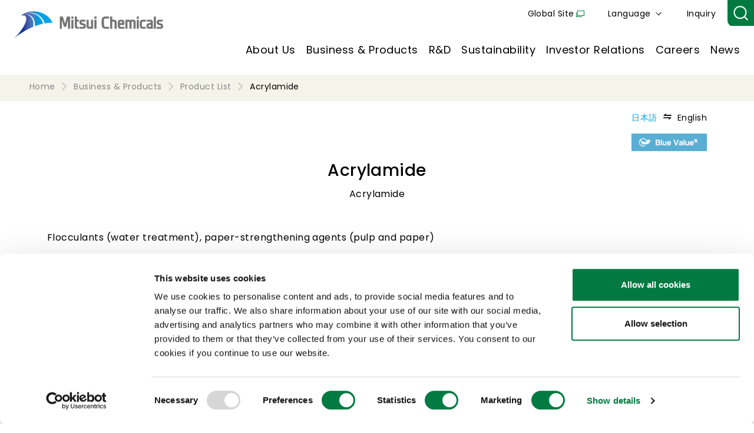

--- FILE ---
content_type: text/html;charset=utf-8
request_url: https://jp.mitsuichemicals.com/en/service/product/acrylamide/index.htm
body_size: 17462
content:

<!DOCTYPE HTML>
<html lang="en">
    <head>
    <meta charset="UTF-8"/>
    <title>Acrylamide | MITSUI CHEMICALS, INC.</title>
    
    <meta name="description" content="Acrylamide is Acrylamide and is mainly used for Flocculants (water treatment), paper-strengthening agents (pulp and paper). Mitsui Chemicals is a Japanese chemical company which develops business globally. We provide products and services to enrich people’s activities in a wide range of fields such as cars, electronics/information, health/medical care, packaging, agriculture, construction/materials, environment/energy. Solving a range of society’s issues through the power of chemistry, we are striving for the realization of a sustainable society."/>
    <meta name="template" content="product-page"/>
    <meta name="viewport" content="width=device-width, initial-scale=1"/>
    

    
    
<script defer="defer" type="text/javascript" src="https://rum.hlx.page/.rum/@adobe/helix-rum-js@%5E2/dist/rum-standalone.js" data-routing="program=94870,environment=865538,tier=publish"></script>
<link rel="canonical" href="https://jp.mitsuichemicals.com/en/service/product/acrylamide/index.htm"/>


    

  <!-- Google Tag Manager -->
<script data-cookieconsent="ignore">(function(w,d,s,l,i){w[l]=w[l]||[];w[l].push({'gtm.start':
new Date().getTime(),event:'gtm.js'});var f=d.getElementsByTagName(s)[0],
j=d.createElement(s),dl=l!='dataLayer'?'&l='+l:'';j.async=true;j.src=
'https://www.googletagmanager.com/gtm.js?id='+i+dl;f.parentNode.insertBefore(j,f);
})(window,document,'script','dataLayer','GTM-MJ5TL85');</script>
<!-- End Google Tag Manager -->
<script id="Cookiebot" src="https://consent.cookiebot.com/uc.js" data-cbid="07785c22-c572-4a0a-b362-e7629a61e99b" data-blockingmode="auto" type="text/javascript"></script>

  <!-- Google Search Console -->
<meta name="google-site-verification" content="x5785BFwx7QMKKUf0BU6ni9ObB59zHocZJ1z2v5ztRs" />


  <meta property="og:url" content="https://jp.mitsuichemicals.com/en/service/product/acrylamide/index.htm"/>
  <meta property="og:type" content="website"/>
  <meta property="og:site_name" content="MITSUI CHEMICALS, INC."/>
  <meta property="og:title" content="Acrylamide"/>
  <meta property="og:description" content="Acrylamide is Acrylamide and is mainly used for Flocculants (water treatment), paper-strengthening agents (pulp and paper). Mitsui Chemicals is a Japanese chemical company which develops business globally. We provide products and services to enrich people’s activities in a wide range of fields such as cars, electronics/information, health/medical care, packaging, agriculture, construction/materials, environment/energy. Solving a range of society’s issues through the power of chemistry, we are striving for the realization of a sustainable society."/>
  <meta property="og:image" content="https://jp.mitsuichemicals.com/content/dam/mitsuichemicals/sites/mci/images/common/og_logo.jpg"/>
  
  
  <meta name="format-detection" content="telephone=no, email=no, address=no"/>




  
    
    <link rel="alternate" href="https://jp.mitsuichemicals.com/jp/service/product/acrylamide/index.htm" hreflang="ja"/>
  
    
    <link rel="alternate" href="https://jp.mitsuichemicals.com/en/service/product/acrylamide/index.htm" hreflang="x-default"/>
  
    
    <link rel="alternate" href="https://jp.mitsuichemicals.com/en/service/product/acrylamide/index.htm" hreflang="en"/>
  
    
    <link rel="alternate" href="https://ap.mitsuichemicals.com/service/product/acrylamide/index.htm" hreflang="en-sg"/>
  
    
    <link rel="alternate" href="https://ap.mitsuichemicals.com/service/product/acrylamide/index.htm" hreflang="en-my"/>
  
    
    <link rel="alternate" href="https://ap.mitsuichemicals.com/service/product/acrylamide/index.htm" hreflang="en-id"/>
  
    
    <link rel="alternate" href="https://ap.mitsuichemicals.com/service/product/acrylamide/index.htm" hreflang="en-th"/>
  
    
    <link rel="alternate" href="https://ap.mitsuichemicals.com/service/product/acrylamide/index.htm" hreflang="en-vn"/>
  
    
    <link rel="alternate" href="https://ap.mitsuichemicals.com/service/product/acrylamide/index.htm" hreflang="en-kh"/>
  
    
    <link rel="alternate" href="https://ap.mitsuichemicals.com/service/product/acrylamide/index.htm" hreflang="en-mm"/>
  
    
    <link rel="alternate" href="https://ap.mitsuichemicals.com/service/product/acrylamide/index.htm" hreflang="en-np"/>
  
    
    <link rel="alternate" href="https://ap.mitsuichemicals.com/service/product/acrylamide/index.htm" hreflang="en-nz"/>
  
    
    <link rel="alternate" href="https://ap.mitsuichemicals.com/service/product/acrylamide/index.htm" hreflang="en-qa"/>
  
    
    <link rel="alternate" href="https://ap.mitsuichemicals.com/service/product/acrylamide/index.htm" hreflang="en-pk"/>
  
    
    <link rel="alternate" href="https://ap.mitsuichemicals.com/service/product/acrylamide/index.htm" hreflang="en-tl"/>
  
    
    <link rel="alternate" href="https://ap.mitsuichemicals.com/service/product/acrylamide/index.htm" hreflang="en-ph"/>
  
    
    <link rel="alternate" href="https://ap.mitsuichemicals.com/service/product/acrylamide/index.htm" hreflang="en-au"/>
  

  <link rel="preconnect" href="https://fonts.googleapis.com"/>
  <link rel="preconnect" href="https://fonts.gstatic.com" crossorigin/>
  <link rel="preload" as="style" fetchpriority="high" href="https://fonts.googleapis.com/css2?family=Noto+Sans+JP:wght@400;500&family=Poppins:wght@400;500&display=swap"/>
  <link rel="stylesheet" href="https://fonts.googleapis.com/css2?family=Noto+Sans+JP:wght@400;500&family=Poppins:wght@400;500&display=swap" media="print" onload="this.media='all'"/>

  
    <link rel="stylesheet" href="/etc.clientlibs/mitsuichemicals/clientlibs/clientlib-base.lc-13674a5bef75be790d713ae2470826a4-lc.min.css" type="text/css">




    
    
    

    

    

<script type="text/javascript">
            if ( !window.CQ_Analytics ) {
                window.CQ_Analytics = {};
            }
            if ( !CQ_Analytics.TestTarget ) {
                CQ_Analytics.TestTarget = {};
            }
            CQ_Analytics.TestTarget.clientCode = 'mitsuichem';
            CQ_Analytics.TestTarget.currentPagePath = '\/content\/mitsuichemicals\/jp\/en\/service\/product\/acrylamide';
        </script>
    <script src="/etc.clientlibs/cq/testandtarget/clientlibs/testandtarget/parameters.lc-775c9eb7ff4c48025fbe3d707bcf5f55-lc.min.js"></script>
<script src="/etc.clientlibs/clientlibs/granite/jquery.lc-7842899024219bcbdb5e72c946870b79-lc.min.js"></script>
<script src="/etc.clientlibs/cq/personalization/clientlib/personalization/integrations/commons.lc-5370019fd157d93202ac2d6f771f04b8-lc.min.js"></script>
<script src="/etc.clientlibs/cq/testandtarget/clientlibs/testandtarget/atjs-integration.lc-401aa9ea1dd109fe7762186a74ae6c2b-lc.min.js"></script>


    


        <script type="text/javascript" src="//assets.adobedtm.com/a8f9e99645d8/d1c70c9fb8f2/launch-e90d44a9c228.min.js" async></script>


    
    

    
    <link rel="stylesheet" href="/etc/clientlibs/mitsuichemicals/mci-common/mci-common.lc-03c0cad6831f854bf605fcb75992d676-lc.min.css" type="text/css">


    
    
    <script async src="/etc.clientlibs/core/wcm/components/commons/datalayer/v2/clientlibs/core.wcm.components.commons.datalayer.v2.lc-1e0136bad0acfb78be509234578e44f9-lc.min.js"></script>


    
    <script async src="/etc.clientlibs/core/wcm/components/commons/datalayer/acdl/core.wcm.components.commons.datalayer.acdl.lc-bf921af342fd2c40139671dbf0920a1f-lc.min.js"></script>



    
    <link rel="icon" sizes="192x192" href="/etc/clientlibs/mitsuichemicals/mci-favicon/resources/icon-192x192.png"/>
    <link rel="apple-touch-icon" sizes="180x180" href="/etc/clientlibs/mitsuichemicals/mci-favicon/resources/apple-touch-icon-180x180.png"/>
    <link rel="apple-touch-icon" sizes="167x167" href="/etc/clientlibs/mitsuichemicals/mci-favicon/resources/apple-touch-icon-167x167.png"/>
    <link rel="apple-touch-icon" sizes="152x152" href="/etc/clientlibs/mitsuichemicals/mci-favicon/resources/apple-touch-icon-152x152.png"/>
    <link rel="apple-touch-icon" sizes="120x120" href="/etc/clientlibs/mitsuichemicals/mci-favicon/resources/apple-touch-icon-120x120.png"/>
    <meta name="msapplication-square310x310logo" content="/etc/clientlibs/mitsuichemicals/mci-favicon/resources/icon-310x310.png"/>
    <meta name="msapplication-wide310x150logo" content="/etc/clientlibs/mitsuichemicals/mci-favicon/resources/icon-310x150.png"/>
    <meta name="msapplication-square150x150logo" content="/etc/clientlibs/mitsuichemicals/mci-favicon/resources/icon-150x150.png"/>
    <meta name="msapplication-square70x70logo" content="/etc/clientlibs/mitsuichemicals/mci-favicon/resources/icon-70x70.png"/>

    
</head>
    <body class="product-page page basicpage" id="product-page-5092706a34" data-cmp-link-accessibility-enabled data-cmp-link-accessibility-text="opens in a new tab" data-cmp-data-layer-enabled data-cmp-data-layer-name="adobeDataLayer">
        <script>
          var dataLayerName = 'adobeDataLayer' || 'adobeDataLayer';
          window[dataLayerName] = window[dataLayerName] || [];
          window[dataLayerName].push({
              page: JSON.parse("{\x22product\u002Dpage\u002D5092706a34\x22:{\x22@type\x22:\x22mitsuichemicals\/components\/product\u002Dpage\x22,\x22repo:modifyDate\x22:\x222024\u002D12\u002D04T00:08:16Z\x22,\x22dc:title\x22:\x22Acrylamide\x22,\x22dc:description\x22:\x22Acrylamide is Acrylamide and is mainly used for Flocculants (water treatment), paper\u002Dstrengthening agents (pulp and paper). Mitsui Chemicals is a Japanese chemical company which develops business globally. We provide products and services to enrich people’s activities in a wide range of fields such as cars, electronics\/information, health\/medical care, packaging, agriculture, construction\/materials, environment\/energy. Solving a range of society’s issues through the power of chemistry, we are striving for the realization of a sustainable society.\x22,\x22xdm:template\x22:\x22\/conf\/mitsuichemicals\/settings\/wcm\/templates\/product\u002Dpage\x22,\x22xdm:language\x22:\x22en\x22,\x22xdm:tags\x22:[],\x22repo:path\x22:\x22\/content\/mitsuichemicals\/jp\/en\/service\/product\/acrylamide.html\x22}}"),
              event:'cmp:show',
              eventInfo: {
                  path: 'page.product\u002Dpage\u002D5092706a34'
              }
          });
        </script>
        
        
            




            
  <!-- Google Tag Manager (noscript) -->
<noscript><iframe src="https://www.googletagmanager.com/ns.html?id=GTM-MJ5TL85"
height="0" width="0" style="display:none;visibility:hidden"></iframe></noscript>
<!-- End Google Tag Manager (noscript) -->

  



<div class="root container responsivegrid">

    
    <div id="container-52cec7a00c" class="cmp-container">
        


<div class="aem-Grid aem-Grid--12 aem-Grid--default--12 ">
    
    <header class="experiencefragment aem-GridColumn aem-GridColumn--default--12">
<div class="cmp-experiencefragment cmp-experiencefragment--header">


    
    
    
    <div id="mci-header__container" class="cmp-container">
        
        <div class="mc-web-site-header">




  <div class="container mci-container__header">
    <div class="cmp-container mci-header__wrapper">
      <div class="mci-header__inner">
        <div class="image mci-header__logo">
          <div class="image">
<div data-cmp-is="image" data-cmp-src="/content/experience-fragments/mitsuichemicals/jp/en/site/header/master/_jcr_content/root/site_header/logo/image.coreimg{.width}.png/1704938113014/mc-logo-en.png" data-asset-id="fa72bc8e-3d89-4f10-b766-174f460dc576" data-cmp-filereference="/content/dam/mitsuichemicals/system/common/images/mc_logo_en.png" id="image-0243025ff1" data-cmp-data-layer="{&#34;image-0243025ff1&#34;:{&#34;@type&#34;:&#34;mitsuichemicals/components/image&#34;,&#34;repo:modifyDate&#34;:&#34;2024-01-11T01:55:13Z&#34;,&#34;xdm:linkURL&#34;:&#34;/en/index.htm&#34;,&#34;image&#34;:{&#34;repo:id&#34;:&#34;fa72bc8e-3d89-4f10-b766-174f460dc576&#34;,&#34;repo:modifyDate&#34;:&#34;2024-01-11T01:53:49Z&#34;,&#34;@type&#34;:&#34;image/png&#34;,&#34;repo:path&#34;:&#34;/content/dam/mitsuichemicals/system/common/images/mc_logo_en.png&#34;}}}" data-cmp-hook-image="imageV3" class="cmp-image" itemscope itemtype="http://schema.org/ImageObject">
    <a class="cmp-image__link" data-cmp-clickable href="/en/index.htm">
        <img src="/content/experience-fragments/mitsuichemicals/jp/en/site/header/master/_jcr_content/root/site_header/logo/image.coreimg.png/1704938113014/mc-logo-en.png" loading="lazy" class="cmp-image__image" itemprop="contentUrl" width="548" height="98" alt="Mitsui Chemicals"/>
    </a>
    
    
</div>

    

</div>

        </div>
        <div class="mci-header__hamb-menu"><span></span><span></span></div>
        <div class="mci-header__nav-container-wrapper">
          <div class="mci-header__nav-container">
            <div class="text mci-header__text">
              <div class="cmp-text">
                <p><a href="https://www.mitsuichemicals.com/" target="_blank">Global Site</a></p>
              </div>
            </div>
            <div class="languagenavigation mci-header__lang-navi">
              <nav class="cmp-languagenavigation">
                <ul class="cmp-languagenavigation__group">
                  <li class="cmp-languagenavigation__item">
                    <span class="cmp-languagenavigation__item-title">Language</span>
                    <ul class="cmp-languagenavigation__group">
                      
                        <li class="cmp-languagenavigation__item">
                          <a class="cmp-languagenavigation__item-link" href="/jp/index.htm">日本語</a>
                        </li>
                      
                        <li class="cmp-languagenavigation__item">
                          <a class="cmp-languagenavigation__item-link" href="/en/index.htm">English</a>
                        </li>
                      
                        <li class="cmp-languagenavigation__item">
                          <a class="cmp-languagenavigation__item-link" href="/cn/index.htm">中文</a>
                        </li>
                      
                    </ul>
                  </li>
                </ul>
              </nav>
            </div>

            <div class="text mci-header__text">
              <div class="cmp-text">
                <p><a href="https://jp.mitsuichemicals.com/en/contact/">Inquiry</a></p>
              </div>
            </div>

            <div class="text mci-header__search">
              <div class="cmp-form-text">
              <input class="cmp-form-text__text" type="text" id="mci-header__form-text" name="q"/></div>
                <div class="button mci-header__button"><button type="button" id="mci-header__search-button" class="cmp-button"></button></div>
            </div>
          </div>

          <div class="mci-header__nav-container">
            <div class="navigation mci-header__navigation">
              <nav class="cmp-navigation">
                <ul class="cmp-navigation__group">
                  
                    <li class="cmp-navigation__item">



  <p><a href="/en/corporate/index.htm">About Us</a></p>
  <div class="cmp-container mci-header__sub-navigation-wrapper">
    <div class="cmp-container mci-header__sub-navigation-inner"><span class="mci-header__close-btn"></span>
      <div class="cmp-container mci-header__sub-navigation-image">
        <div class="menu-image image">
<div data-cmp-is="image" data-cmp-src="/content/experience-fragments/mitsuichemicals/jp/en/site/header/master/_jcr_content/root/site_header/item_1406317537/menu-image.coreimg{.width}.png/1724033997859/mci-image-top--corporate.png" data-asset-id="1acb1ed7-4d7e-4afa-ba62-301b7520c34a" data-cmp-filereference="/content/dam/mitsuichemicals/sites/mci/images/en/header/mci-image-top--corporate.png" id="image-385db82e09" data-cmp-data-layer="{&#34;image-385db82e09&#34;:{&#34;@type&#34;:&#34;mitsuichemicals/components/image&#34;,&#34;repo:modifyDate&#34;:&#34;2024-08-19T02:19:57Z&#34;,&#34;image&#34;:{&#34;repo:id&#34;:&#34;1acb1ed7-4d7e-4afa-ba62-301b7520c34a&#34;,&#34;repo:modifyDate&#34;:&#34;2024-02-22T07:18:12Z&#34;,&#34;@type&#34;:&#34;image/png&#34;,&#34;repo:path&#34;:&#34;/content/dam/mitsuichemicals/sites/mci/images/en/header/mci-image-top--corporate.png&#34;}}}" data-cmp-hook-image="imageV3" class="cmp-image" itemscope itemtype="http://schema.org/ImageObject">
    
        <img src="/content/experience-fragments/mitsuichemicals/jp/en/site/header/master/_jcr_content/root/site_header/item_1406317537/menu-image.coreimg.png/1724033997859/mci-image-top--corporate.png" loading="lazy" class="cmp-image__image" itemprop="contentUrl" width="520" height="720" alt="corporate image"/>
    
    
    
</div>

    

</div>

      </div>
      <div class="cmp-container mci-header__sub-navigation-contents">
        <div class="cmp-container mci-header__layoutbox">
          <div class="cmp-container mci-header__sub-navigation-item">
            <div class="title mci-header__title2">
              <div class="cmp-title">
                <p class="cmp-title__text"><a href="/en/corporate/index.htm">Our Company</a></p>
              </div>
            </div>

            <div class="navigation">
              <nav class="cmp-navigation">
                <ul class="cmp-navigation__group">
                  
                    <li class="cmp-navigation__item">
                      <a class="cmp-navigation__item-link" href="/en/corporate/message/index.htm" data-label="">Message from the CEO</a>
                    </li>
                  
                    <li class="cmp-navigation__item">
                      <a class="cmp-navigation__item-link" href="/en/corporate/overview/index.htm" data-label="">Corporate Overview</a>
                    </li>
                  
                    <li class="cmp-navigation__item">
                      <a class="cmp-navigation__item-link" href="/en/corporate/management/index.htm" data-label="">Corporate Mission &amp; Future Vision</a>
                    </li>
                  
                    <li class="cmp-navigation__item">
                      <a class="cmp-navigation__item-link" href="/en/corporate/vision/index.htm" data-label="">Long-Term Business Plan</a>
                    </li>
                  
                    <li class="cmp-navigation__item">
                      <a class="cmp-navigation__item-link" href="/en/corporate/ds/office/index.htm" data-label="">Domestic Sites</a>
                    </li>
                  
                    <li class="cmp-navigation__item">
                      <a class="cmp-navigation__item-link" href="/en/corporate/group/group/index.htm" data-label="">Domestic Subsidiaries &amp; Affiliates</a>
                    </li>
                  
                    <li class="cmp-navigation__item">
                      <a class="cmp-navigation__item-link" href="/en/corporate/group/oversea_02/index.htm" data-label="">Overseas Subsidiaries &amp; Affiliates</a>
                    </li>
                  
                    <li class="cmp-navigation__item">
                      <a class="cmp-navigation__item-link" href="/en/corporate/governance/index.htm" data-label="">Corporate Governance</a>
                    </li>
                  
                    <li class="cmp-navigation__item">
                      <a class="cmp-navigation__item-link" href="/en/corporate/policylist/index.htm" data-label="">List of Policies</a>
                    </li>
                  
                    <li class="cmp-navigation__item">
                      <a class="cmp-navigation__item-link" href="/en/corporate/purchasing/index.htm" data-label="">Purchasing Information</a>
                    </li>
                  
                    <li class="cmp-navigation__item">
                      <a class="cmp-navigation__item-link" href="/en/corporate/index.htm#library" data-label="">Library</a>
                    </li>
                  
                </ul>
              </nav>
            </div>

          </div>
          
          <div class="cmp-container mci-header__special1">
            <div class="title mci-header__title2">
              <div class="cmp-title">
                <p class="cmp-title__text"><a href="/en/corporate/brand/index.htm" target="_blank">Brand Message</a></p>
              </div>
            </div>
            
              <div class="teaser mci-header__special1-teaser">
                <div class="cmp-teaser">
                  <a class="cmp-teaser__link" href="/en/corporate/brand/index.htm" target="_blank">
                    <div class="cmp-teaser__content">
                      <p class="cmp-teaser__title">0→1 MAKE IT HAPPEN</p>
                    </div>
                    <div class="cmp-teaser__image">
                      
<div data-cmp-is="image" data-cmp-src="/content/mitsuichemicals/jp/en/corporate/brand/_jcr_content/_cq_featuredimage.coreimg{.width}.jpeg/1724031911197/make-it-happen.jpeg" data-asset-id="d835f98e-ff0a-46a5-b43e-dbcf3a020044" data-cmp-filereference="/content/dam/mitsuichemicals/sites/mci/images/common/corporate/make-it-happen.jpeg" id="image-5d09b2c0c7" data-cmp-data-layer="{&#34;image-5d09b2c0c7&#34;:{&#34;@type&#34;:&#34;mitsuichemicals/components/image&#34;,&#34;repo:modifyDate&#34;:&#34;2024-08-19T01:45:11Z&#34;,&#34;image&#34;:{&#34;repo:id&#34;:&#34;d835f98e-ff0a-46a5-b43e-dbcf3a020044&#34;,&#34;repo:modifyDate&#34;:&#34;2024-08-19T01:44:03Z&#34;,&#34;@type&#34;:&#34;image/jpeg&#34;,&#34;repo:path&#34;:&#34;/content/dam/mitsuichemicals/sites/mci/images/common/corporate/make-it-happen.jpeg&#34;}}}" data-cmp-hook-image="imageV3" class="cmp-image" itemscope itemtype="http://schema.org/ImageObject">
    
        <img src="/content/mitsuichemicals/jp/en/corporate/brand/_jcr_content/_cq_featuredimage.coreimg.jpeg/1724031911197/make-it-happen.jpeg" loading="lazy" class="cmp-image__image" itemprop="contentUrl" width="1280" height="817" alt/>
    
    
    
</div>

    


                    </div>
                  </a>
                </div>
              </div>
            
          </div>
          

        </div>

        <div class="cmp-container mci-header__special2">
          <div class="list">
            <ul class="cmp-list">
              
                <li class="cmp-list__item">
                  <div class="cmp-teaser">
                    <a class="cmp-teaser__link" href="/en/corporate/number/index.htm">
                      <div class="cmp-teaser__content">
                        <p class="cmp-teaser__title">Mitsui Chemicals at a glance</p>
                      </div>
                      <div class="cmp-teaser__image">
                        
<div data-cmp-is="image" data-cmp-src="/content/mitsuichemicals/jp/en/corporate/number/_jcr_content/_cq_featuredimage.coreimg{.width}.jpeg/1699418267627/main-vis-05-en.jpeg" data-asset-id="517d8d43-f09c-4ade-b190-d93a2c819155" data-cmp-filereference="/content/dam/mitsuichemicals/sites/mci/images/en/corporate/main_vis_05_en.jpg" id="image-c6848da29a" data-cmp-data-layer="{&#34;image-c6848da29a&#34;:{&#34;@type&#34;:&#34;mitsuichemicals/components/image&#34;,&#34;repo:modifyDate&#34;:&#34;2023-11-08T04:37:47Z&#34;,&#34;image&#34;:{&#34;repo:id&#34;:&#34;517d8d43-f09c-4ade-b190-d93a2c819155&#34;,&#34;repo:modifyDate&#34;:&#34;2023-11-08T04:35:43Z&#34;,&#34;@type&#34;:&#34;image/jpeg&#34;,&#34;repo:path&#34;:&#34;/content/dam/mitsuichemicals/sites/mci/images/en/corporate/main_vis_05_en.jpg&#34;}}}" data-cmp-hook-image="imageV3" class="cmp-image" itemscope itemtype="http://schema.org/ImageObject">
    
        <img src="/content/mitsuichemicals/jp/en/corporate/number/_jcr_content/_cq_featuredimage.coreimg.jpeg/1699418267627/main-vis-05-en.jpeg" loading="lazy" class="cmp-image__image" itemprop="contentUrl" width="783" height="500" alt/>
    
    
    
</div>

    


                      </div>
                    </a>
                  </div>
                </li>
              
                <li class="cmp-list__item">
                  <div class="cmp-teaser">
                    <a class="cmp-teaser__link" href="/en/special/creation_palette/index.htm">
                      <div class="cmp-teaser__content">
                        <p class="cmp-teaser__title">Creation Palette™</p>
                      </div>
                      <div class="cmp-teaser__image">
                        
<div data-cmp-is="image" data-cmp-src="/content/mitsuichemicals/jp/en/special/creation_palette/_jcr_content/_cq_featuredimage.coreimg{.width}.jpeg/1738307255158/recommend-bnr-creation-palette.jpeg" data-asset-id="a5cbaea1-9a91-4791-95c7-aa8e4ad661a4" data-cmp-filereference="/content/dam/mitsuichemicals/sites/mci/images/common/corporate/recommend_bnr_creation_palette.jpg" id="image-31bbd0e3da" data-cmp-data-layer="{&#34;image-31bbd0e3da&#34;:{&#34;@type&#34;:&#34;mitsuichemicals/components/image&#34;,&#34;repo:modifyDate&#34;:&#34;2025-01-31T07:07:35Z&#34;,&#34;image&#34;:{&#34;repo:id&#34;:&#34;a5cbaea1-9a91-4791-95c7-aa8e4ad661a4&#34;,&#34;repo:modifyDate&#34;:&#34;2024-10-18T00:55:37Z&#34;,&#34;@type&#34;:&#34;image/jpeg&#34;,&#34;repo:path&#34;:&#34;/content/dam/mitsuichemicals/sites/mci/images/common/corporate/recommend_bnr_creation_palette.jpg&#34;}}}" data-cmp-hook-image="imageV3" class="cmp-image" itemscope itemtype="http://schema.org/ImageObject">
    
        <img src="/content/mitsuichemicals/jp/en/special/creation_palette/_jcr_content/_cq_featuredimage.coreimg.jpeg/1738307255158/recommend-bnr-creation-palette.jpeg" loading="lazy" class="cmp-image__image" itemprop="contentUrl" width="996" height="638" alt/>
    
    
    
</div>

    


                      </div>
                    </a>
                  </div>
                </li>
              
                <li class="cmp-list__item">
                  <div class="cmp-teaser">
                    <a class="cmp-teaser__link" href="/en/corporate/history/index.htm">
                      <div class="cmp-teaser__content">
                        <p class="cmp-teaser__title">Our History</p>
                      </div>
                      <div class="cmp-teaser__image">
                        
<div data-cmp-is="image" data-cmp-src="/content/mitsuichemicals/jp/en/corporate/history/_jcr_content/_cq_featuredimage.coreimg{.width}.jpeg/1724031461658/contents-img01.jpeg" data-asset-id="64203dc9-8dfa-4979-8fb9-62fe2c39cd82" data-cmp-filereference="/content/dam/mitsuichemicals/sites/mci/images/common/corporate/contents_img01.jpg" id="image-bed924b0d5" data-cmp-data-layer="{&#34;image-bed924b0d5&#34;:{&#34;@type&#34;:&#34;mitsuichemicals/components/image&#34;,&#34;repo:modifyDate&#34;:&#34;2024-08-19T01:37:41Z&#34;,&#34;image&#34;:{&#34;repo:id&#34;:&#34;64203dc9-8dfa-4979-8fb9-62fe2c39cd82&#34;,&#34;repo:modifyDate&#34;:&#34;2023-03-10T06:14:19Z&#34;,&#34;@type&#34;:&#34;image/jpeg&#34;,&#34;repo:path&#34;:&#34;/content/dam/mitsuichemicals/sites/mci/images/common/corporate/contents_img01.jpg&#34;}}}" data-cmp-hook-image="imageV3" class="cmp-image" itemscope itemtype="http://schema.org/ImageObject">
    
        <img src="/content/mitsuichemicals/jp/en/corporate/history/_jcr_content/_cq_featuredimage.coreimg.jpeg/1724031461658/contents-img01.jpeg" loading="lazy" class="cmp-image__image" itemprop="contentUrl" width="370" height="237" alt/>
    
    
    
</div>

    


                      </div>
                    </a>
                  </div>
                </li>
              
                <li class="cmp-list__item">
                  <div class="cmp-teaser">
                    <a class="cmp-teaser__link" href="/en/molp/index.htm">
                      <div class="cmp-teaser__content">
                        <p class="cmp-teaser__title">MOLp : MITSUI CHEMICALS MATERIAL ORIENTED LABORATORY</p>
                      </div>
                      <div class="cmp-teaser__image">
                        
<div data-cmp-is="image" data-cmp-src="/content/mitsuichemicals/jp/en/molp/_jcr_content/_cq_featuredimage.coreimg{.width}.jpeg/1701751646480/concept-mainimage.jpeg" data-asset-id="b7820d12-1cab-4ac3-82f7-4f0f24412e5b" data-cmp-filereference="/content/dam/mitsuichemicals/sites/mci/images/common/corporate/concept_mainimage.jpg" id="image-1561a2b981" data-cmp-data-layer="{&#34;image-1561a2b981&#34;:{&#34;@type&#34;:&#34;mitsuichemicals/components/image&#34;,&#34;repo:modifyDate&#34;:&#34;2023-12-05T04:47:26Z&#34;,&#34;image&#34;:{&#34;repo:id&#34;:&#34;b7820d12-1cab-4ac3-82f7-4f0f24412e5b&#34;,&#34;repo:modifyDate&#34;:&#34;2023-03-10T06:14:28Z&#34;,&#34;@type&#34;:&#34;image/jpeg&#34;,&#34;repo:path&#34;:&#34;/content/dam/mitsuichemicals/sites/mci/images/common/corporate/concept_mainimage.jpg&#34;}}}" data-cmp-hook-image="imageV3" class="cmp-image" itemscope itemtype="http://schema.org/ImageObject">
    
        <img src="/content/mitsuichemicals/jp/en/molp/_jcr_content/_cq_featuredimage.coreimg.jpeg/1701751646480/concept-mainimage.jpeg" loading="lazy" class="cmp-image__image" itemprop="contentUrl" width="996" height="638" alt/>
    
    
    
</div>

    


                      </div>
                    </a>
                  </div>
                </li>
              
            </ul>
          </div>
        </div>
      </div>
    </div>
  </div>




    


</li>

                  
                    <li class="cmp-navigation__item">



  <p><a href="/en/service/index.htm">Business &amp; Products</a></p>
  <div class="cmp-container mci-header__sub-navigation-wrapper">
    <div class="cmp-container mci-header__sub-navigation-inner"><span class="mci-header__close-btn"></span>
      <div class="cmp-container mci-header__sub-navigation-image">
        <div class="menu-image image">
<div data-cmp-is="image" data-cmp-src="/content/experience-fragments/mitsuichemicals/jp/en/site/header/master/_jcr_content/root/site_header/item_1233876549/menu-image.coreimg{.width}.png/1724034011597/mci-image-top--service.png" data-asset-id="aa7b175f-25b6-4fda-ae51-21bbdd99e8b4" data-cmp-filereference="/content/dam/mitsuichemicals/sites/mci/images/en/header/mci-image-top--service.png" id="image-9e4d3287e3" data-cmp-data-layer="{&#34;image-9e4d3287e3&#34;:{&#34;@type&#34;:&#34;mitsuichemicals/components/image&#34;,&#34;repo:modifyDate&#34;:&#34;2024-08-19T02:20:11Z&#34;,&#34;image&#34;:{&#34;repo:id&#34;:&#34;aa7b175f-25b6-4fda-ae51-21bbdd99e8b4&#34;,&#34;repo:modifyDate&#34;:&#34;2024-02-22T07:18:12Z&#34;,&#34;@type&#34;:&#34;image/png&#34;,&#34;repo:path&#34;:&#34;/content/dam/mitsuichemicals/sites/mci/images/en/header/mci-image-top--service.png&#34;}}}" data-cmp-hook-image="imageV3" class="cmp-image" itemscope itemtype="http://schema.org/ImageObject">
    
        <img src="/content/experience-fragments/mitsuichemicals/jp/en/site/header/master/_jcr_content/root/site_header/item_1233876549/menu-image.coreimg.png/1724034011597/mci-image-top--service.png" loading="lazy" class="cmp-image__image" itemprop="contentUrl" width="520" height="720" alt="service image"/>
    
    
    
</div>

    

</div>

      </div>
      <div class="cmp-container mci-header__sub-navigation-contents">
        <div class="cmp-container mci-header__layoutbox">
          <div class="cmp-container mci-header__sub-navigation-item">
            <div class="title mci-header__title2">
              <div class="cmp-title">
                <p class="cmp-title__text"><a href="/en/service/index.htm">Business &amp; Products</a></p>
              </div>
            </div>

            <div class="navigation">
              <nav class="cmp-navigation">
                <ul class="cmp-navigation__group">
                  
                    <li class="cmp-navigation__item">
                      <a class="cmp-navigation__item-link" href="/en/service/life_healthcare/index.htm" data-label="">Life &amp; Healthcare Solutions</a>
                    </li>
                  
                    <li class="cmp-navigation__item">
                      <a class="cmp-navigation__item-link" href="/en/service/mobility/index.htm" data-label="">Mobility Solutions</a>
                    </li>
                  
                    <li class="cmp-navigation__item">
                      <a class="cmp-navigation__item-link" href="/en/service/ict/index.htm" data-label="">ICT Solutions</a>
                    </li>
                  
                    <li class="cmp-navigation__item">
                      <a class="cmp-navigation__item-link" href="/en/service/basic/index.htm" data-label="">Basic &amp; Green Materials</a>
                    </li>
                  
                    <li class="cmp-navigation__item">
                      <a class="cmp-navigation__item-link" href="/en/service/new_business/index.htm" data-label="">New Business</a>
                    </li>
                  
                    <li class="cmp-navigation__item">
                      <a class="cmp-navigation__item-link" href="/en/service/index.htm#mci-product-search" data-label="">Product Search</a>
                    </li>
                  
                    <li class="cmp-navigation__item">
                      <a class="cmp-navigation__item-link" href="/en/service/index.htm#mci-special-site-list" data-label="">Product Specific Websites</a>
                    </li>
                  
                    <li class="cmp-navigation__item">
                      <a class="cmp-navigation__item-link" href="/en/service/search/index.htm" data-label="">Product List </a>
                    </li>
                  
                    <li class="cmp-navigation__item">
                      <a class="cmp-navigation__item-link" href="/en/service/exhibition/index.htm" data-label="">Events &amp; Exhibitions</a>
                    </li>
                  
                    <li class="cmp-navigation__item">
                      <a class="cmp-navigation__item-link" href="/en/service/sds/index.htm" data-label="">SDS Download</a>
                    </li>
                  
                </ul>
              </nav>
            </div>

          </div>
          

        </div>

        <div class="cmp-container mci-header__special2">
          <div class="list">
            <ul class="cmp-list">
              
            </ul>
          </div>
        </div>
      </div>
    </div>
  </div>




    


</li>

                  
                    <li class="cmp-navigation__item">



  <p><a href="/en/techno/index.htm">R&amp;D</a></p>
  <div class="cmp-container mci-header__sub-navigation-wrapper">
    <div class="cmp-container mci-header__sub-navigation-inner"><span class="mci-header__close-btn"></span>
      <div class="cmp-container mci-header__sub-navigation-image">
        <div class="menu-image image">
<div data-cmp-is="image" data-cmp-src="/content/experience-fragments/mitsuichemicals/jp/en/site/header/master/_jcr_content/root/site_header/item_453822034/menu-image.coreimg{.width}.png/1724034024221/mci-image-top--techno.png" data-asset-id="e1b8d4a2-53e4-40de-8da7-318141c22d8f" data-cmp-filereference="/content/dam/mitsuichemicals/sites/mci/images/en/header/mci-image-top--techno.png" id="image-810ab1f1f6" data-cmp-data-layer="{&#34;image-810ab1f1f6&#34;:{&#34;@type&#34;:&#34;mitsuichemicals/components/image&#34;,&#34;repo:modifyDate&#34;:&#34;2024-08-19T02:20:24Z&#34;,&#34;image&#34;:{&#34;repo:id&#34;:&#34;e1b8d4a2-53e4-40de-8da7-318141c22d8f&#34;,&#34;repo:modifyDate&#34;:&#34;2024-02-22T07:18:11Z&#34;,&#34;@type&#34;:&#34;image/png&#34;,&#34;repo:path&#34;:&#34;/content/dam/mitsuichemicals/sites/mci/images/en/header/mci-image-top--techno.png&#34;}}}" data-cmp-hook-image="imageV3" class="cmp-image" itemscope itemtype="http://schema.org/ImageObject">
    
        <img src="/content/experience-fragments/mitsuichemicals/jp/en/site/header/master/_jcr_content/root/site_header/item_453822034/menu-image.coreimg.png/1724034024221/mci-image-top--techno.png" loading="lazy" class="cmp-image__image" itemprop="contentUrl" width="520" height="720" alt="techno image"/>
    
    
    
</div>

    

</div>

      </div>
      <div class="cmp-container mci-header__sub-navigation-contents">
        <div class="cmp-container mci-header__layoutbox">
          <div class="cmp-container mci-header__sub-navigation-item">
            <div class="title mci-header__title2">
              <div class="cmp-title">
                <p class="cmp-title__text"><a href="/en/techno/index.htm">R&amp;D</a></p>
              </div>
            </div>

            <div class="navigation">
              <nav class="cmp-navigation">
                <ul class="cmp-navigation__group">
                  
                    <li class="cmp-navigation__item">
                      <a class="cmp-navigation__item-link" href="/en/techno/message/index.htm" data-label="">Message from Top Management</a>
                    </li>
                  
                    <li class="cmp-navigation__item">
                      <a class="cmp-navigation__item-link" href="/en/techno/information/2025/index.htm" data-label="">R&amp;D News</a>
                    </li>
                  
                    <li class="cmp-navigation__item">
                      <a class="cmp-navigation__item-link" href="/en/techno/strategy/index.htm" data-label="">R&amp;D Policy and Strategy</a>
                    </li>
                  
                    <li class="cmp-navigation__item">
                      <a class="cmp-navigation__item-link" href="/en/techno/labo/index.htm" data-label="">Promotion System</a>
                    </li>
                  
                    <li class="cmp-navigation__item">
                      <a class="cmp-navigation__item-link" href="/en/techno/core_technology/precision_synthesis/index.htm" data-label="">Core Technologies</a>
                    </li>
                  
                    <li class="cmp-navigation__item">
                      <a class="cmp-navigation__item-link" href="/en/techno/open/index.htm" data-label="">Open Innovation</a>
                    </li>
                  
                    <li class="cmp-navigation__item">
                      <a class="cmp-navigation__item-link" href="/en/techno/prize/past_2023/index.htm" data-label="">Awards and Commendations</a>
                    </li>
                  
                    <li class="cmp-navigation__item">
                      <a class="cmp-navigation__item-link" href="/en/techno/csa/index.htm" data-label="">Mitsui Chemicals Catalysis Science Awards</a>
                    </li>
                  
                    <li class="cmp-navigation__item">
                      <a class="cmp-navigation__item-link" href="/en/techno/ip/index.htm" data-label="">Intellectual Property</a>
                    </li>
                  
                    <li class="cmp-navigation__item">
                      <a class="cmp-navigation__item-link" href="/en/techno/feature/index.htm" data-label="">Mitsui Chemicals Improving Our Everyday Lives</a>
                    </li>
                  
                    <li class="cmp-navigation__item">
                      <a class="cmp-navigation__item-link" href="/en/techno/license/index.htm" data-label="">Technology Licensing</a>
                    </li>
                  
                </ul>
              </nav>
            </div>

          </div>
          

        </div>

        <div class="cmp-container mci-header__special2">
          <div class="list">
            <ul class="cmp-list">
              
            </ul>
          </div>
        </div>
      </div>
    </div>
  </div>




    


</li>

                  
                    <li class="cmp-navigation__item">



  <p><a href="/en/sustainability/index.htm">Sustainability</a></p>
  <div class="cmp-container mci-header__sub-navigation-wrapper">
    <div class="cmp-container mci-header__sub-navigation-inner"><span class="mci-header__close-btn"></span>
      <div class="cmp-container mci-header__sub-navigation-image">
        <div class="menu-image image">
<div data-cmp-is="image" data-cmp-src="/content/experience-fragments/mitsuichemicals/jp/en/site/header/master/_jcr_content/root/site_header/item_1451488111/menu-image.coreimg{.width}.png/1724034037180/mci-image-top--sustainability.png" data-asset-id="dc9650e7-98d2-461f-874c-4d1f810b8a55" data-cmp-filereference="/content/dam/mitsuichemicals/sites/mci/images/en/header/mci-image-top--sustainability.png" id="image-20895eb1e4" data-cmp-data-layer="{&#34;image-20895eb1e4&#34;:{&#34;@type&#34;:&#34;mitsuichemicals/components/image&#34;,&#34;repo:modifyDate&#34;:&#34;2024-08-19T02:20:37Z&#34;,&#34;image&#34;:{&#34;repo:id&#34;:&#34;dc9650e7-98d2-461f-874c-4d1f810b8a55&#34;,&#34;repo:modifyDate&#34;:&#34;2024-08-19T02:12:37Z&#34;,&#34;@type&#34;:&#34;image/png&#34;,&#34;repo:path&#34;:&#34;/content/dam/mitsuichemicals/sites/mci/images/en/header/mci-image-top--sustainability.png&#34;}}}" data-cmp-hook-image="imageV3" class="cmp-image" itemscope itemtype="http://schema.org/ImageObject">
    
        <img src="/content/experience-fragments/mitsuichemicals/jp/en/site/header/master/_jcr_content/root/site_header/item_1451488111/menu-image.coreimg.png/1724034037180/mci-image-top--sustainability.png" loading="lazy" class="cmp-image__image" itemprop="contentUrl" width="520" height="720" alt="sustainability image"/>
    
    
    
</div>

    

</div>

      </div>
      <div class="cmp-container mci-header__sub-navigation-contents">
        <div class="cmp-container mci-header__layoutbox">
          <div class="cmp-container mci-header__sub-navigation-item">
            <div class="title mci-header__title2">
              <div class="cmp-title">
                <p class="cmp-title__text"><a href="/en/sustainability/index.htm">Sustainability</a></p>
              </div>
            </div>

            <div class="navigation">
              <nav class="cmp-navigation">
                <ul class="cmp-navigation__group">
                  
                    <li class="cmp-navigation__item">
                      <a class="cmp-navigation__item-link" href="/en/sustainability/message/index.htm" data-label="">CEO Message</a>
                    </li>
                  
                    <li class="cmp-navigation__item">
                      <a class="cmp-navigation__item-link" href="/en/sustainability/information/2025/index.htm" data-label="">Sustainability News</a>
                    </li>
                  
                    <li class="cmp-navigation__item">
                      <a class="cmp-navigation__item-link" href="/en/sustainability/mci_sustainability/index.htm" data-label="">Sustainability in the Mitsui Chemicals Group</a>
                    </li>
                  
                    <li class="cmp-navigation__item">
                      <a class="cmp-navigation__item-link" href="/en/corporate/policylist/index.htm" data-label="">List of Policies</a>
                    </li>
                  
                    <li class="cmp-navigation__item">
                      <a class="cmp-navigation__item-link" href="/en/corporate/governance/index.htm" data-label="">Corporate Governance</a>
                    </li>
                  
                    <li class="cmp-navigation__item">
                      <a class="cmp-navigation__item-link" href="/en/sustainability/risk_compliance/index.htm" data-label="">Risk and Compliance</a>
                    </li>
                  
                    <li class="cmp-navigation__item">
                      <a class="cmp-navigation__item-link" href="/en/sustainability/rc/index.htm" data-label="">Responsible Care</a>
                    </li>
                  
                    <li class="cmp-navigation__item">
                      <a class="cmp-navigation__item-link" href="/en/sustainability/society/index.htm" data-label="">Engagement with Society</a>
                    </li>
                  
                    <li class="cmp-navigation__item">
                      <a class="cmp-navigation__item-link" href="/en/sustainability/esg_performance/environment/index.htm" data-label="">ESG Performance Data</a>
                    </li>
                  
                    <li class="cmp-navigation__item">
                      <a class="cmp-navigation__item-link" href="/en/sustainability/others/index.htm" data-label="">Others</a>
                    </li>
                  
                </ul>
              </nav>
            </div>

          </div>
          

        </div>

        <div class="cmp-container mci-header__special2">
          <div class="list">
            <ul class="cmp-list">
              
                <li class="cmp-list__item">
                  <div class="cmp-teaser">
                    <a class="cmp-teaser__link" href="/en/sustainability/beplayer-replayer/index.htm">
                      <div class="cmp-teaser__content">
                        <p class="cmp-teaser__title">BePLAYER™- RePLAYER™</p>
                      </div>
                      <div class="cmp-teaser__image">
                        
<div data-cmp-is="image" data-cmp-src="/content/mitsuichemicals/jp/en/sustainability/beplayer-replayer/_jcr_content/_cq_featuredimage.coreimg{.width}.jpeg/1761284272874/recommend-bnr-38-en.jpeg" data-asset-id="4e5e6d36-5a0b-4d07-97c6-c5e76c198127" data-cmp-filereference="/content/dam/mitsuichemicals/sites/mci/images/en/sustainability/recommend_bnr_38_en.jpg" id="image-b137db9eba" data-cmp-data-layer="{&#34;image-b137db9eba&#34;:{&#34;@type&#34;:&#34;mitsuichemicals/components/image&#34;,&#34;repo:modifyDate&#34;:&#34;2025-10-24T05:37:52Z&#34;,&#34;image&#34;:{&#34;repo:id&#34;:&#34;4e5e6d36-5a0b-4d07-97c6-c5e76c198127&#34;,&#34;repo:modifyDate&#34;:&#34;2023-03-10T06:37:58Z&#34;,&#34;@type&#34;:&#34;image/jpeg&#34;,&#34;repo:path&#34;:&#34;/content/dam/mitsuichemicals/sites/mci/images/en/sustainability/recommend_bnr_38_en.jpg&#34;}}}" data-cmp-hook-image="imageV3" class="cmp-image" itemscope itemtype="http://schema.org/ImageObject">
    
        <img src="/content/mitsuichemicals/jp/en/sustainability/beplayer-replayer/_jcr_content/_cq_featuredimage.coreimg.jpeg/1761284272874/recommend-bnr-38-en.jpeg" loading="lazy" class="cmp-image__image" itemprop="contentUrl" width="400" height="255" alt/>
    
    
    
</div>

    


                      </div>
                    </a>
                  </div>
                </li>
              
                <li class="cmp-list__item">
                  <div class="cmp-teaser">
                    <a class="cmp-teaser__link" href="https://jp.mitsuichemicals.com/special/clean-up_caravan/index.htm" target="_blank">
                      <div class="cmp-teaser__content">
                        <p class="cmp-teaser__title">Clean-up Caravan</p>
                      </div>
                      <div class="cmp-teaser__image">
                        
<div data-cmp-is="image" data-cmp-src="/content/mitsuichemicals/jp/en/special/clean-up_caravan/_jcr_content/_cq_featuredimage.coreimg{.width}.jpeg/1724032423987/recommend-bnr-32.jpeg" data-asset-id="3e590263-7096-4606-aac4-26f6dcea1a3d" data-cmp-filereference="/content/dam/mitsuichemicals/sites/mci/images/common/sustainability/recommend_bnr_32.jpg" id="image-979f55015d" data-cmp-data-layer="{&#34;image-979f55015d&#34;:{&#34;@type&#34;:&#34;mitsuichemicals/components/image&#34;,&#34;repo:modifyDate&#34;:&#34;2024-08-19T01:53:43Z&#34;,&#34;image&#34;:{&#34;repo:id&#34;:&#34;3e590263-7096-4606-aac4-26f6dcea1a3d&#34;,&#34;repo:modifyDate&#34;:&#34;2023-03-10T06:29:28Z&#34;,&#34;@type&#34;:&#34;image/jpeg&#34;,&#34;repo:path&#34;:&#34;/content/dam/mitsuichemicals/sites/mci/images/common/sustainability/recommend_bnr_32.jpg&#34;}}}" data-cmp-hook-image="imageV3" class="cmp-image" itemscope itemtype="http://schema.org/ImageObject">
    
        <img src="/content/mitsuichemicals/jp/en/special/clean-up_caravan/_jcr_content/_cq_featuredimage.coreimg.jpeg/1724032423987/recommend-bnr-32.jpeg" loading="lazy" class="cmp-image__image" itemprop="contentUrl" width="400" height="255" alt/>
    
    
    
</div>

    


                      </div>
                    </a>
                  </div>
                </li>
              
            </ul>
          </div>
        </div>
      </div>
    </div>
  </div>




    


</li>

                  
                    <li class="cmp-navigation__item">



  <p><a href="/en/ir/index.htm">Investor Relations </a></p>
  <div class="cmp-container mci-header__sub-navigation-wrapper">
    <div class="cmp-container mci-header__sub-navigation-inner"><span class="mci-header__close-btn"></span>
      <div class="cmp-container mci-header__sub-navigation-image">
        <div class="menu-image image">
<div data-cmp-is="image" data-cmp-src="/content/experience-fragments/mitsuichemicals/jp/en/site/header/master/_jcr_content/root/site_header/item_37413825/menu-image.coreimg{.width}.png/1724034048689/mci-image-top--ir.png" data-asset-id="062033bc-998d-4e57-8d90-fb329778e7d5" data-cmp-filereference="/content/dam/mitsuichemicals/sites/mci/images/en/header/mci-image-top--ir.png" id="image-ecc0ee5ea6" data-cmp-data-layer="{&#34;image-ecc0ee5ea6&#34;:{&#34;@type&#34;:&#34;mitsuichemicals/components/image&#34;,&#34;repo:modifyDate&#34;:&#34;2024-08-19T02:20:48Z&#34;,&#34;image&#34;:{&#34;repo:id&#34;:&#34;062033bc-998d-4e57-8d90-fb329778e7d5&#34;,&#34;repo:modifyDate&#34;:&#34;2024-08-19T02:12:37Z&#34;,&#34;@type&#34;:&#34;image/png&#34;,&#34;repo:path&#34;:&#34;/content/dam/mitsuichemicals/sites/mci/images/en/header/mci-image-top--ir.png&#34;}}}" data-cmp-hook-image="imageV3" class="cmp-image" itemscope itemtype="http://schema.org/ImageObject">
    
        <img src="/content/experience-fragments/mitsuichemicals/jp/en/site/header/master/_jcr_content/root/site_header/item_37413825/menu-image.coreimg.png/1724034048689/mci-image-top--ir.png" loading="lazy" class="cmp-image__image" itemprop="contentUrl" width="520" height="720" alt="ir image"/>
    
    
    
</div>

    

</div>

      </div>
      <div class="cmp-container mci-header__sub-navigation-contents">
        <div class="cmp-container mci-header__layoutbox">
          <div class="cmp-container mci-header__sub-navigation-item">
            <div class="title mci-header__title2">
              <div class="cmp-title">
                <p class="cmp-title__text"><a href="/en/ir/index.htm">Investor Relations </a></p>
              </div>
            </div>

            <div class="navigation">
              <nav class="cmp-navigation">
                <ul class="cmp-navigation__group">
                  
                    <li class="cmp-navigation__item">
                      <a class="cmp-navigation__item-link" href="/en/sustainability/message/index.htm" data-label="">CEO Message</a>
                    </li>
                  
                    <li class="cmp-navigation__item">
                      <a class="cmp-navigation__item-link" href="/en/ir/presentation/index.htm" data-label="">IR Presentation Videos</a>
                    </li>
                  
                    <li class="cmp-navigation__item">
                      <a class="cmp-navigation__item-link" href="/en/ir/information/2025/index.htm" data-label="">IR News</a>
                    </li>
                  
                    <li class="cmp-navigation__item">
                      <a class="cmp-navigation__item-link" href="/en/corporate/management/index.htm" data-label="">Corporate Mission &amp; Future Vision</a>
                    </li>
                  
                    <li class="cmp-navigation__item">
                      <a class="cmp-navigation__item-link" href="/en/ir/library/ar/index.htm" data-label="">Annual Report</a>
                    </li>
                  
                    <li class="cmp-navigation__item">
                      <a class="cmp-navigation__item-link" href="/en/ir/fact_book/index.htm" data-label="">Data Highlights</a>
                    </li>
                  
                    <li class="cmp-navigation__item">
                      <a class="cmp-navigation__item-link" href="/en/ir/library/index.htm" data-label="">IR Library</a>
                    </li>
                  
                    <li class="cmp-navigation__item">
                      <a class="cmp-navigation__item-link" href="/en/ir/dividend/index.htm" data-label="">Dividend Information</a>
                    </li>
                  
                    <li class="cmp-navigation__item">
                      <a class="cmp-navigation__item-link" href="/en/ir/info/index.htm" data-label="">Stock Information</a>
                    </li>
                  
                    <li class="cmp-navigation__item">
                      <a class="cmp-navigation__item-link" href="/en/ir/stock_chart/index.htm" data-label="">Stock Chart</a>
                    </li>
                  
                    <li class="cmp-navigation__item">
                      <a class="cmp-navigation__item-link" href="/en/ir/analyst/index.htm" data-label="">Analyst Coverage</a>
                    </li>
                  
                    <li class="cmp-navigation__item">
                      <a class="cmp-navigation__item-link" href="/en/ir/disclosure/index.htm" data-label="">Information Disclosure Policy</a>
                    </li>
                  
                    <li class="cmp-navigation__item">
                      <a class="cmp-navigation__item-link" href="/en/ir/caution/index.htm" data-label="">Cautionary Statement</a>
                    </li>
                  
                    <li class="cmp-navigation__item">
                      <a class="cmp-navigation__item-link" href="/en/ir/faq/index.htm" data-label="">Frequently Asked Questions</a>
                    </li>
                  
                </ul>
              </nav>
            </div>

          </div>
          

        </div>

        <div class="cmp-container mci-header__special2">
          <div class="list">
            <ul class="cmp-list">
              
            </ul>
          </div>
        </div>
      </div>
    </div>
  </div>




    


</li>

                  
                    <li class="cmp-navigation__item">



  <p><a href="/en/career/index.htm">Careers</a></p>
  <div class="cmp-container mci-header__sub-navigation-wrapper">
    <div class="cmp-container mci-header__sub-navigation-inner"><span class="mci-header__close-btn"></span>
      <div class="cmp-container mci-header__sub-navigation-image">
        <div class="menu-image image">
<div data-cmp-is="image" data-cmp-src="/content/experience-fragments/mitsuichemicals/jp/en/site/header/master/_jcr_content/root/site_header/item/menu-image.coreimg{.width}.png/1725513994195/mci-image-top--career.png" data-asset-id="ab5e4103-f202-4046-8ee5-2286c4535c3c" data-cmp-filereference="/content/dam/mitsuichemicals/sites/mci/images/en/header/mci-image-top--career.png" id="image-50a231f19d" data-cmp-data-layer="{&#34;image-50a231f19d&#34;:{&#34;@type&#34;:&#34;mitsuichemicals/components/image&#34;,&#34;repo:modifyDate&#34;:&#34;2024-09-05T05:26:34Z&#34;,&#34;image&#34;:{&#34;repo:id&#34;:&#34;ab5e4103-f202-4046-8ee5-2286c4535c3c&#34;,&#34;repo:modifyDate&#34;:&#34;2024-08-19T02:12:37Z&#34;,&#34;@type&#34;:&#34;image/png&#34;,&#34;repo:path&#34;:&#34;/content/dam/mitsuichemicals/sites/mci/images/en/header/mci-image-top--career.png&#34;}}}" data-cmp-hook-image="imageV3" class="cmp-image" itemscope itemtype="http://schema.org/ImageObject">
    
        <img src="/content/experience-fragments/mitsuichemicals/jp/en/site/header/master/_jcr_content/root/site_header/item/menu-image.coreimg.png/1725513994195/mci-image-top--career.png" loading="lazy" class="cmp-image__image" itemprop="contentUrl" width="520" height="720" alt="career image"/>
    
    
    
</div>

    

</div>

      </div>
      <div class="cmp-container mci-header__sub-navigation-contents">
        <div class="cmp-container mci-header__layoutbox">
          <div class="cmp-container mci-header__sub-navigation-item">
            <div class="title mci-header__title2">
              <div class="cmp-title">
                <p class="cmp-title__text"><a href="/en/career/index.htm">Careers</a></p>
              </div>
            </div>

            <div class="navigation">
              <nav class="cmp-navigation">
                <ul class="cmp-navigation__group">
                  
                    <li class="cmp-navigation__item">
                      <a class="cmp-navigation__item-link" href="https://jp.mitsuichemicals.com/jp/career/index.htm" data-label="" target="_blank">Careers in Japan</a>
                    </li>
                  
                    <li class="cmp-navigation__item">
                      <a class="cmp-navigation__item-link" href="/en/career/global_careers/index.htm" data-label="">Global Careers</a>
                    </li>
                  
                    <li class="cmp-navigation__item">
                      <a class="cmp-navigation__item-link" href="/en/career/know_us/about_us/index.htm" data-label="">Get to know us</a>
                    </li>
                  
                    <li class="cmp-navigation__item">
                      <a class="cmp-navigation__item-link" href="/en/career/teams/roles/index.htm" data-label="">People of Mitsui Chemicals</a>
                    </li>
                  
                    <li class="cmp-navigation__item">
                      <a class="cmp-navigation__item-link" href="/en/career/life/change/index.htm" data-label="">Life @ Mitsui Chemicals Group</a>
                    </li>
                  
                </ul>
              </nav>
            </div>

          </div>
          

        </div>

        <div class="cmp-container mci-header__special2">
          <div class="list">
            <ul class="cmp-list">
              
                <li class="cmp-list__item">
                  <div class="cmp-teaser">
                    <a class="cmp-teaser__link" href="https://youtu.be/nWR4kKWRWdg" target="_blank">
                      <div class="cmp-teaser__content">
                        <p class="cmp-teaser__title">A day in a life of a Research Chemist</p>
                      </div>
                      <div class="cmp-teaser__image">
                        
<div data-cmp-is="image" data-cmp-src="/content/mitsuichemicals/jp/en/career/a-day-in-a-life/_jcr_content/_cq_featuredimage.coreimg{.width}.jpeg/1725575332905/career-en-bnr.jpeg" data-asset-id="1a4561ff-657e-47bb-8818-114c0f00452d" data-cmp-filereference="/content/dam/mitsuichemicals/sites/mci/images/en/header/career-en-bnr.jpg" id="image-9337b88b7b" data-cmp-data-layer="{&#34;image-9337b88b7b&#34;:{&#34;@type&#34;:&#34;mitsuichemicals/components/image&#34;,&#34;repo:modifyDate&#34;:&#34;2024-09-05T22:28:52Z&#34;,&#34;dc:title&#34;:&#34;A day in a life of a Research Chemist&#34;,&#34;image&#34;:{&#34;repo:id&#34;:&#34;1a4561ff-657e-47bb-8818-114c0f00452d&#34;,&#34;repo:modifyDate&#34;:&#34;2024-09-05T22:26:22Z&#34;,&#34;@type&#34;:&#34;image/jpeg&#34;,&#34;repo:path&#34;:&#34;/content/dam/mitsuichemicals/sites/mci/images/en/header/career-en-bnr.jpg&#34;}}}" data-cmp-hook-image="imageV3" class="cmp-image" itemscope itemtype="http://schema.org/ImageObject">
    
        <img src="/content/mitsuichemicals/jp/en/career/a-day-in-a-life/_jcr_content/_cq_featuredimage.coreimg.jpeg/1725575332905/career-en-bnr.jpeg" loading="lazy" class="cmp-image__image" itemprop="contentUrl" width="1667" height="1121" alt title="A day in a life of a Research Chemist"/>
    
    
    <meta itemprop="caption" content="A day in a life of a Research Chemist"/>
</div>

    


                      </div>
                    </a>
                  </div>
                </li>
              
            </ul>
          </div>
        </div>
      </div>
    </div>
  </div>




    


</li>

                  
                    <li class="cmp-navigation__item">


<p><a class="cmp-navigation__item-link" href="/en/release/2026/index.htm" data-label="">News</a></p>



    


</li>

                  
                  
                </ul>
              </nav>
            </div>
          </div>
        </div>
      </div>
    </div>
  </div>




</div>

        
    </div>

</div>

    
</header>
<main class="container responsivegrid aem-GridColumn aem-GridColumn--default--12">

    
    
    
    <div id="container-29e825ab97" class="cmp-container">
        
        <div class="breadcrumb">
<nav id="breadcrumb-5633e2ed1a" class="cmp-breadcrumb" aria-label="Breadcrumb" data-cmp-data-layer="{&#34;breadcrumb-5633e2ed1a&#34;:{&#34;@type&#34;:&#34;mitsuichemicals/components/breadcrumb&#34;,&#34;repo:modifyDate&#34;:&#34;2023-06-06T03:57:13Z&#34;}}" role="navigation">
    <ol class="cmp-breadcrumb__list" itemscope itemtype="http://schema.org/BreadcrumbList">
        
        <li class="cmp-breadcrumb__item" data-cmp-data-layer="{&#34;breadcrumb-5633e2ed1a-item-d8ef3e1d99&#34;:{&#34;@type&#34;:&#34;mitsuichemicals/components/breadcrumb/item&#34;,&#34;repo:modifyDate&#34;:&#34;2023-06-23T07:07:52Z&#34;,&#34;dc:title&#34;:&#34;Home&#34;,&#34;xdm:linkURL&#34;:&#34;/en/index.htm&#34;}}" itemprop="itemListElement" itemscope itemtype="http://schema.org/ListItem">
            <a class="cmp-breadcrumb__item-link" itemprop="item" data-cmp-clickable href="/en/index.htm">
                <span itemprop="name">Home</span>
            </a>
            <meta itemprop="position" content="1"/>
        </li>
    
        
        <li class="cmp-breadcrumb__item" data-cmp-data-layer="{&#34;breadcrumb-5633e2ed1a-item-9216094ffc&#34;:{&#34;@type&#34;:&#34;mitsuichemicals/components/breadcrumb/item&#34;,&#34;repo:modifyDate&#34;:&#34;2023-06-23T07:08:12Z&#34;,&#34;dc:title&#34;:&#34;Business &amp; Products&#34;,&#34;xdm:linkURL&#34;:&#34;/en/service/index.htm&#34;}}" itemprop="itemListElement" itemscope itemtype="http://schema.org/ListItem">
            <a class="cmp-breadcrumb__item-link" itemprop="item" data-cmp-clickable href="/en/service/index.htm">
                <span itemprop="name">Business &amp; Products</span>
            </a>
            <meta itemprop="position" content="2"/>
        </li>
    
        
        <li class="cmp-breadcrumb__item" data-cmp-data-layer="{&#34;breadcrumb-5633e2ed1a-item-bc8d68ae03&#34;:{&#34;@type&#34;:&#34;mitsuichemicals/components/breadcrumb/item&#34;,&#34;repo:modifyDate&#34;:&#34;2023-06-23T07:13:39Z&#34;,&#34;dc:title&#34;:&#34;Product List &#34;,&#34;xdm:linkURL&#34;:&#34;/en/service/product/index.htm&#34;}}" itemprop="itemListElement" itemscope itemtype="http://schema.org/ListItem">
            <a class="cmp-breadcrumb__item-link" itemprop="item" data-cmp-clickable href="/en/service/product/index.htm">
                <span itemprop="name">Product List </span>
            </a>
            <meta itemprop="position" content="3"/>
        </li>
    
        
        <li class="cmp-breadcrumb__item cmp-breadcrumb__item--active" aria-current="page" data-cmp-data-layer="{&#34;breadcrumb-5633e2ed1a-item-5092706a34&#34;:{&#34;@type&#34;:&#34;mitsuichemicals/components/breadcrumb/item&#34;,&#34;repo:modifyDate&#34;:&#34;2023-06-23T07:13:33Z&#34;,&#34;dc:title&#34;:&#34;Acrylamide&#34;,&#34;xdm:linkURL&#34;:&#34;/en/service/product/acrylamide/index.htm&#34;}}" itemprop="itemListElement" itemscope itemtype="http://schema.org/ListItem">
            
                <span itemprop="name">Acrylamide</span>
            
            <meta itemprop="position" content="4"/>
        </li>
    </ol>
</nav>

    

</div>
<div class="mci-language-switching">
    






  <span class="lang1"><a href="/jp/service/product/acrylamide/index.htm">日本語</a></span>
  <span class="lang2">English</span>


</div>
<div class="product-details">
    







  <div class="container mci-container__title-wrap mci-product-details__header">
    <div class="cmp-container">
      
      <div class="container mci-product-details__icons">
        <div class="cmp-container">
          <div class="container responsivegrid mci-product-details__icons--wrap">
            <div class="cmp-container">
              <div class="product-details__contribution-icon--bluevalue">
                <a class="cmp-image__link" href="/en/sustainability/mci_sustainability/contribution_value/blue_value/index.htm"></a>
              </div>
            </div>
          </div>
        </div>
      </div>

      
      <div class="container mci-product-details__titles">
        <div class="cmp-container">
          <div class="title mci-title__text--center mci-product-details__h1">
            <div class="cmp-title">
              <h1 class="cmp-title__text">Acrylamide</h1>
            </div>
          </div>
          <div class="title color-gray mci-title__text--center mci-product-details__h2">
            <div class="cmp-title">
              <h2 class="cmp-title__text">Acrylamide</h2>
            </div>
          </div>
        </div>
      </div>
    </div>
  </div>

  
  <div class="container responsivegrid mci-container__contents-wrap">

    
    
    
    <div id="container-765936f926" class="cmp-container">
        
        <div class="text">
<div data-cmp-data-layer="{&#34;text-b237eb531b&#34;:{&#34;@type&#34;:&#34;mitsuichemicals/components/text&#34;,&#34;xdm:text&#34;:&#34;&lt;p>Flocculants (water treatment), paper-strengthening agents (pulp and paper)&lt;/p>&#34;}}" id="text-b237eb531b" class="cmp-text">
    <p>Flocculants (water treatment), paper-strengthening agents (pulp and paper)</p>
</div>

    

</div>
<div class="separator">
<div id="separator-c1c58e230f" class="cmp-separator">
    <hr class="cmp-separator__horizontal-rule"/>
</div></div>

        
    </div>

</div>


  
  <div class="container mci-container__contents-wrap">
    <div class="cmp-container">
      <div class="container mci-product-details__product-usage">
        <div class="cmp-container">
          <div class="title">
            <div class="cmp-title">
              <h3 class="cmp-title__text">Applications detail</h3>
            </div>
          </div>
          <div class="text">
            <div class="cmp-text">
              <p>Flocculants (water treatment), paper-strengthening agents (pulp and paper)</p>
            </div>
          </div>
        </div>
      </div>

      <div class="container mci-product-details__product-category">
        <div class="cmp-container">
          <div class="title">
            <div class="cmp-title">
              <h3 class="cmp-title__text">Applications</h3>
            </div>
          </div>
          <div class="container mci-product-details__product-category--buttons">
            <div class="cmp-container">
              <div class="button">
                
                <a class="cmp-button" href="/en/service/search/index.htm?mu=chemical&usage%5B%5D=polymer">
                  <span class="cmp-button__text">Raw materials for polymers</span>
              </a>
              </div>
            
              <div class="button">
                
                <a class="cmp-button" href="/en/service/search/index.htm?mu=other&usage%5B%5D=licence">
                  <span class="cmp-button__text">Technology Licenses</span>
              </a>
              </div>
            </div>
          </div>
        </div>
      </div>

      <div class="container mci-product-details__product-classification">
        <div class="cmp-container">
          <div class="title">
            <div class="cmp-title">
              <h3 class="cmp-title__text">Characteristics</h3>
            </div>
          </div>
          <div class="container mci-product-details__product-classification--buttons">
            <div class="cmp-container">
              <div class="button">
                <a class="cmp-button" href="/en/service/search/index.htm?character%5B%5D=reductions">
                  <span class="cmp-button__text">Environmental friendly</span>
                </a>
              </div>

              
            </div>
          </div>
        </div>
      </div>
    </div>
  </div>

  
  <div class="container responsivegrid mci-container__contents-wrap">

    
    
    
    <div id="container-cffbaf8433" class="cmp-container">
        
        <div class="tabs panelcontainer">
<div id="product-detail__tab" class="cmp-tabs" data-cmp-is="tabs" data-cmp-data-layer="{&#34;product-detail__tab&#34;:{&#34;shownItems&#34;:[&#34;product-detail__tab-item-ee4771097d&#34;],&#34;@type&#34;:&#34;mitsuichemicals/components/tabs&#34;}}" data-placeholder-text="false">
    <ol role="tablist" class="cmp-tabs__tablist" aria-multiselectable="false">
        
        <li role="tab" id="product-detail__tab-item-ee4771097d-tab" class="cmp-tabs__tab cmp-tabs__tab--active" aria-controls="product-detail__tab-item-ee4771097d-tabpanel" tabindex="0" data-cmp-hook-tabs="tab">Basic Information</li>
    </ol>
    <div id="product-detail__tab-item-ee4771097d-tabpanel" role="tabpanel" aria-labelledby="product-detail__tab-item-ee4771097d-tab" tabindex="0" class="cmp-tabs__tabpanel cmp-tabs__tabpanel--active" data-cmp-hook-tabs="tabpanel" data-cmp-data-layer="{&#34;product-detail__tab-item-ee4771097d&#34;:{&#34;@type&#34;:&#34;mitsuichemicals/components/tabs/item&#34;,&#34;dc:title&#34;:&#34;Basic Information&#34;}}"><div class="container responsivegrid">

    
    <div id="container-ee4771097d" class="cmp-container">
        


<div class="aem-Grid aem-Grid--12 aem-Grid--default--12 ">
    
    <div class="title aem-GridColumn aem-GridColumn--default--12">
<div data-cmp-data-layer="{&#34;title-f185723164&#34;:{&#34;@type&#34;:&#34;mitsuichemicals/components/title&#34;,&#34;repo:modifyDate&#34;:&#34;2023-06-06T08:49:51Z&#34;,&#34;dc:title&#34;:&#34;Overview&#34;}}" id="title-f185723164" class="cmp-title">
    <h2 class="cmp-title__text">Overview</h2>
</div>

    

</div>
<div class="container responsivegrid aem-GridColumn aem-GridColumn--default--12">

    
    <div id="container-77b92eed68" class="cmp-container">
        


<div class="aem-Grid aem-Grid--12 aem-Grid--default--12 aem-Grid--phone--12 ">
    
    <div class="container responsivegrid padding-left-medium padding-right-medium aem-GridColumn--default--none aem-GridColumn--phone--none aem-GridColumn--phone--12 aem-GridColumn aem-GridColumn--default--7 aem-GridColumn--offset--phone--0 aem-GridColumn--offset--default--0">

    
    <div id="container-e20efe9214" class="cmp-container">
        


<div class="aem-Grid aem-Grid--7 aem-Grid--default--7 aem-Grid--phone--12 ">
    
    <div class="text aem-GridColumn--phone--12 aem-GridColumn aem-GridColumn--default--7">
<div data-cmp-data-layer="{&#34;text-f4dada7693&#34;:{&#34;@type&#34;:&#34;mitsuichemicals/components/text&#34;,&#34;xdm:text&#34;:&#34;&lt;p>Acrylamide is a monomer synthesized by the hydration of acrylonitrile and is mainly used as the raw material of polyacrylamide, which is employed as polymer flocculants for wastewater treatment, paper strength resin and crude oil recovery agents, among other uses.&lt;/p>&#34;}}" id="text-f4dada7693" class="cmp-text">
    <p>Acrylamide is a monomer synthesized by the hydration of acrylonitrile and is mainly used as the raw material of polyacrylamide, which is employed as polymer flocculants for wastewater treatment, paper strength resin and crude oil recovery agents, among other uses.</p>
</div>

    

</div>
<div class="text margin-bottom-small aem-GridColumn--phone--12 aem-GridColumn aem-GridColumn--default--7">
<div data-cmp-data-layer="{&#34;text-c36875d906&#34;:{&#34;@type&#34;:&#34;mitsuichemicals/components/text&#34;,&#34;xdm:text&#34;:&#34;&lt;ul>\n\t&lt;li>CCAS-No 79-06-1&lt;/li>\n&lt;/ul>&#34;}}" id="text-c36875d906" class="cmp-text">
    <ul><li>CCAS-No 79-06-1</li></ul>
</div>

    

</div>

    
</div>

    </div>

    
</div>
<div class="container responsivegrid padding-left-medium padding-right-medium aem-GridColumn--default--none aem-GridColumn--phone--none aem-GridColumn--phone--12 aem-GridColumn aem-GridColumn--offset--phone--0 aem-GridColumn--offset--default--0 aem-GridColumn--default--4">

    
    <div id="container-264f7d971c" class="cmp-container">
        


<div class="aem-Grid aem-Grid--4 aem-Grid--default--4 aem-Grid--phone--12 ">
    
    <div class="image aem-GridColumn--phone--12 aem-GridColumn aem-GridColumn--default--4">
<div data-cmp-is="image" data-cmp-widths="320,480,600,800,1024,1200,1600" data-cmp-src="/content/mitsuichemicals/jp/en/service/product/acrylamide/_jcr_content/root/container_1263286443/product_details/main-section/tabs/item_1/container-1/container-1/image-0.coreimg.85{.width}.jpeg/1677687401754/pict-001.jpeg" data-cmp-filereference="/content/dam/mitsuichemicals/sites/mci/images/jp/service/healthcare/personal/acrylamide/img/pict_001.jpg" id="image-7eca994c8a" data-cmp-data-layer="{&#34;image-7eca994c8a&#34;:{&#34;@type&#34;:&#34;mitsuichemicals/components/image&#34;,&#34;image&#34;:{&#34;repo:id&#34;:&#34;a271a3cd-96bd-41f7-88c0-7d90b7b29638&#34;,&#34;repo:modifyDate&#34;:&#34;2023-03-01T16:16:41Z&#34;,&#34;@type&#34;:&#34;image/jpeg&#34;,&#34;repo:path&#34;:&#34;/content/dam/mitsuichemicals/sites/mci/images/jp/service/healthcare/personal/acrylamide/img/pict_001.jpg&#34;}}}" data-cmp-hook-image="imageV3" class="cmp-image" itemscope itemtype="http://schema.org/ImageObject">
    
        <img src="/content/mitsuichemicals/jp/en/service/product/acrylamide/_jcr_content/root/container_1263286443/product_details/main-section/tabs/item_1/container-1/container-1/image-0.coreimg.jpeg/1677687401754/pict-001.jpeg" srcset="/content/mitsuichemicals/jp/en/service/product/acrylamide/_jcr_content/root/container_1263286443/product_details/main-section/tabs/item_1/container-1/container-1/image-0.coreimg.85.320.jpeg/1677687401754/pict-001.jpeg 320w,/content/mitsuichemicals/jp/en/service/product/acrylamide/_jcr_content/root/container_1263286443/product_details/main-section/tabs/item_1/container-1/container-1/image-0.coreimg.85.480.jpeg/1677687401754/pict-001.jpeg 480w,/content/mitsuichemicals/jp/en/service/product/acrylamide/_jcr_content/root/container_1263286443/product_details/main-section/tabs/item_1/container-1/container-1/image-0.coreimg.85.600.jpeg/1677687401754/pict-001.jpeg 600w,/content/mitsuichemicals/jp/en/service/product/acrylamide/_jcr_content/root/container_1263286443/product_details/main-section/tabs/item_1/container-1/container-1/image-0.coreimg.85.800.jpeg/1677687401754/pict-001.jpeg 800w,/content/mitsuichemicals/jp/en/service/product/acrylamide/_jcr_content/root/container_1263286443/product_details/main-section/tabs/item_1/container-1/container-1/image-0.coreimg.85.1024.jpeg/1677687401754/pict-001.jpeg 1024w,/content/mitsuichemicals/jp/en/service/product/acrylamide/_jcr_content/root/container_1263286443/product_details/main-section/tabs/item_1/container-1/container-1/image-0.coreimg.85.1200.jpeg/1677687401754/pict-001.jpeg 1200w,/content/mitsuichemicals/jp/en/service/product/acrylamide/_jcr_content/root/container_1263286443/product_details/main-section/tabs/item_1/container-1/container-1/image-0.coreimg.85.1600.jpeg/1677687401754/pict-001.jpeg 1600w" loading="lazy" class="cmp-image__image" itemprop="contentUrl" width="212" height="173" alt/>
    
    
    
</div>

    

</div>

    
</div>

    </div>

    
</div>

    
</div>

    </div>

    
</div>
<div class="accordion panelcontainer mci-accordion__accordion1 margin-bottom-medium aem-GridColumn aem-GridColumn--default--12">
<div id="accordion-db68140654" class="cmp-accordion" data-cmp-is="accordion" data-cmp-data-layer="{&#34;accordion-db68140654&#34;:{&#34;shownItems&#34;:[&#34;accordion-db68140654-item-1da3268b89&#34;,&#34;accordion-db68140654-item-c582eb2af5&#34;,&#34;accordion-db68140654-item-e6f5cd42f9&#34;,&#34;accordion-db68140654-item-9fc728364d&#34;],&#34;@type&#34;:&#34;mitsuichemicals/components/accordion&#34;,&#34;repo:modifyDate&#34;:&#34;2024-11-25T05:14:48Z&#34;}}" data-placeholder-text="false">
    <div class="cmp-accordion__item" data-cmp-hook-accordion="item" data-cmp-data-layer="{&#34;accordion-db68140654-item-1da3268b89&#34;:{&#34;@type&#34;:&#34;mitsuichemicals/components/accordion/item&#34;,&#34;dc:title&#34;:&#34;Application&#34;}}" id="accordion-db68140654-item-1da3268b89" data-cmp-expanded>
        <h3 class="cmp-accordion__header">
            <button id="accordion-db68140654-item-1da3268b89-button" class="cmp-accordion__button cmp-accordion__button--expanded" type="button" aria-controls="accordion-db68140654-item-1da3268b89-panel" data-cmp-hook-accordion="button">
                <span class="cmp-accordion__title">Application</span>
                <span class="cmp-accordion__icon"></span>
            </button>
        </h3>
        <div data-cmp-hook-accordion="panel" id="accordion-db68140654-item-1da3268b89-panel" class="cmp-accordion__panel cmp-accordion__panel--expanded" role="region" aria-labelledby="accordion-db68140654-item-1da3268b89-button"><div class="container responsivegrid">

    
    <div id="container-1da3268b89" class="cmp-container">
        


<div class="aem-Grid aem-Grid--12 aem-Grid--default--12 ">
    
    <div class="container responsivegrid background-color-white aem-GridColumn aem-GridColumn--default--12">

    
    
    
    <div id="container-1178f22da8" class="cmp-container">
        
        <div class="text mci-text__list--disc">
<div data-cmp-data-layer="{&#34;text-ba8fd96be2&#34;:{&#34;@type&#34;:&#34;mitsuichemicals/components/text&#34;,&#34;xdm:text&#34;:&#34;&lt;ul>\n\t&lt;li>Raw material of Polyacrylamide&lt;/li>\n    &lt;li>Raw material of Synthetic Resin&lt;/li>\n    &lt;li>Raw material of cross-linking agent&lt;/li>\n&lt;/ul>&#34;}}" id="text-ba8fd96be2" class="cmp-text">
    <ul><li>Raw material of Polyacrylamide</li><li>Raw material of Synthetic Resin</li><li>Raw material of cross-linking agent</li></ul>
</div>

    

</div>

        
    </div>

</div>

    
</div>

    </div>

    
</div>
</div>
    </div>
<div class="cmp-accordion__item" data-cmp-hook-accordion="item" data-cmp-data-layer="{&#34;accordion-db68140654-item-c582eb2af5&#34;:{&#34;@type&#34;:&#34;mitsuichemicals/components/accordion/item&#34;,&#34;dc:title&#34;:&#34;Properties of the Standard Grade&#34;}}" id="accordion-db68140654-item-c582eb2af5" data-cmp-expanded>
        <h3 class="cmp-accordion__header">
            <button id="accordion-db68140654-item-c582eb2af5-button" class="cmp-accordion__button cmp-accordion__button--expanded" type="button" aria-controls="accordion-db68140654-item-c582eb2af5-panel" data-cmp-hook-accordion="button">
                <span class="cmp-accordion__title">Properties of the Standard Grade</span>
                <span class="cmp-accordion__icon"></span>
            </button>
        </h3>
        <div data-cmp-hook-accordion="panel" id="accordion-db68140654-item-c582eb2af5-panel" class="cmp-accordion__panel cmp-accordion__panel--expanded" role="region" aria-labelledby="accordion-db68140654-item-c582eb2af5-button"><div class="container responsivegrid">

    
    <div id="container-c582eb2af5" class="cmp-container">
        


<div class="aem-Grid aem-Grid--12 aem-Grid--default--12 ">
    
    <div class="container responsivegrid background-color-white aem-GridColumn aem-GridColumn--default--12">

    
    <div id="container-c2e769e187" class="cmp-container">
        


<div class="aem-Grid aem-Grid--12 aem-Grid--default--12 ">
    
    <div class="text mci-text__table-scroll mci-text-table__img-size-auto aem-GridColumn aem-GridColumn--default--12">
<div data-cmp-data-layer="{&#34;text-043fa8acc3&#34;:{&#34;@type&#34;:&#34;mitsuichemicals/components/text&#34;,&#34;xdm:text&#34;:&#34;&lt;table border=\&#34;1\&#34; summary=\&#34;Properties of the Standard Grade\&#34;>\n\t&lt;tbody>\n\t\t&lt;tr>\n\t\t\t&lt;th scope=\&#34;row\&#34;>Item&lt;/th>\n\t\t\t&lt;th scope=\&#34;row\&#34;>Unit&lt;/th>\n\t\t\t&lt;th scope=\&#34;row\&#34;>Specifications&lt;/th>\n\t\t\t&lt;th scope=\&#34;row\&#34;>Analytical Method&lt;/th>\n\t\t&lt;/tr>\n\t\t&lt;tr>\n\t\t\t&lt;th scope=\&#34;row\&#34;>Appearance&lt;/th>\n\t\t\t&lt;td scope=\&#34;row\&#34;>-&lt;/td>\n\t\t\t&lt;td scope=\&#34;row\&#34;>Clear&lt;/td>\n\t\t\t&lt;td rowspan=\&#34;7\&#34; scope=\&#34;row\&#34;>Mitsui Chemicals Method&lt;/td>\n\t\t&lt;/tr>\n\t\t&lt;tr>\n\t\t\t&lt;th scope=\&#34;row\&#34;>Assay&lt;/th>\n\t\t\t&lt;td scope=\&#34;row\&#34;>％&lt;/td>\n\t\t\t&lt;td scope=\&#34;row\&#34;>40% Solution : 40.0～41.0&lt;br>50% Solution : 49.8～50.6&lt;/td>\n\t\t&lt;/tr>\n\t\t&lt;tr>\n\t\t\t&lt;th scope=\&#34;row\&#34;>pH&lt;/th>\n\t\t\t&lt;td scope=\&#34;row\&#34;>-&lt;/td>\n\t\t\t&lt;td scope=\&#34;row\&#34;>5.0 ～ 7.0&lt;/td>\n\t\t&lt;/tr>\n\t\t&lt;tr>\n\t\t\t&lt;th scope=\&#34;row\&#34;>Color&lt;/th>\n\t\t\t&lt;td scope=\&#34;row\&#34;>APHA&lt;/td>\n\t\t\t&lt;td scope=\&#34;row\&#34;>20 max&lt;/td>\n\t\t&lt;/tr>\n\t\t&lt;tr>\n\t\t\t&lt;th scope=\&#34;row\&#34;>Iron as Fe&lt;/th>\n\t\t\t&lt;td scope=\&#34;row\&#34;>ppm&lt;/td>\n\t\t\t&lt;td scope=\&#34;row\&#34;>0.10 max&lt;/td>\n\t\t&lt;/tr>\n\t\t&lt;tr>\n\t\t\t&lt;th scope=\&#34;row\&#34;>Cu&lt;/th>\n\t\t\t&lt;td scope=\&#34;row\&#34;>ppm&lt;/td>\n\t\t\t&lt;td scope=\&#34;row\&#34;>0.1 max&lt;/td>\n\t\t&lt;/tr>\n\t\t&lt;tr>\n\t\t\t&lt;th scope=\&#34;row\&#34;>Acrylonitrile&lt;/th>\n\t\t\t&lt;td scope=\&#34;row\&#34;>％&lt;/td>\n\t\t\t&lt;td scope=\&#34;row\&#34;>0.10 max&lt;/td>\n\t\t&lt;/tr>\n\t&lt;/tbody>\n&lt;/table>&#34;}}" id="text-043fa8acc3" class="cmp-text">
    <table border="1"><tbody><tr><th scope="row">Item</th><th scope="row">Unit</th><th scope="row">Specifications</th><th scope="row">Analytical Method</th></tr><tr><th scope="row">Appearance</th><td scope="row">-</td><td scope="row">Clear</td><td rowspan="7" scope="row">Mitsui Chemicals Method</td></tr><tr><th scope="row">Assay</th><td scope="row">&#xff05;</td><td scope="row">40% Solution : 40.0&#xff5e;41.0<br />50% Solution : 49.8&#xff5e;50.6</td></tr><tr><th scope="row">pH</th><td scope="row">-</td><td scope="row">5.0 &#xff5e; 7.0</td></tr><tr><th scope="row">Color</th><td scope="row">APHA</td><td scope="row">20 max</td></tr><tr><th scope="row">Iron as Fe</th><td scope="row">ppm</td><td scope="row">0.10 max</td></tr><tr><th scope="row">Cu</th><td scope="row">ppm</td><td scope="row">0.1 max</td></tr><tr><th scope="row">Acrylonitrile</th><td scope="row">&#xff05;</td><td scope="row">0.10 max</td></tr></tbody></table>
</div>

    

</div>

    
</div>

    </div>

    
</div>

    
</div>

    </div>

    
</div>
</div>
    </div>
<div class="cmp-accordion__item" data-cmp-hook-accordion="item" data-cmp-data-layer="{&#34;accordion-db68140654-item-e6f5cd42f9&#34;:{&#34;@type&#34;:&#34;mitsuichemicals/components/accordion/item&#34;,&#34;dc:title&#34;:&#34;Packing&#34;}}" id="accordion-db68140654-item-e6f5cd42f9" data-cmp-expanded>
        <h3 class="cmp-accordion__header">
            <button id="accordion-db68140654-item-e6f5cd42f9-button" class="cmp-accordion__button cmp-accordion__button--expanded" type="button" aria-controls="accordion-db68140654-item-e6f5cd42f9-panel" data-cmp-hook-accordion="button">
                <span class="cmp-accordion__title">Packing</span>
                <span class="cmp-accordion__icon"></span>
            </button>
        </h3>
        <div data-cmp-hook-accordion="panel" id="accordion-db68140654-item-e6f5cd42f9-panel" class="cmp-accordion__panel cmp-accordion__panel--expanded" role="region" aria-labelledby="accordion-db68140654-item-e6f5cd42f9-button"><div class="container responsivegrid">

    
    <div id="container-e6f5cd42f9" class="cmp-container">
        


<div class="aem-Grid aem-Grid--12 aem-Grid--default--12 ">
    
    <div class="container responsivegrid background-color-white aem-GridColumn aem-GridColumn--default--12">

    
    <div id="container-02f88ffd2f" class="cmp-container">
        


<div class="aem-Grid aem-Grid--12 aem-Grid--default--12 aem-Grid--phone--12 ">
    
    <div class="container responsivegrid padding-left-medium padding-right-medium aem-GridColumn--default--none aem-GridColumn--phone--none aem-GridColumn--phone--12 aem-GridColumn aem-GridColumn--default--7 aem-GridColumn--offset--phone--0 aem-GridColumn--offset--default--0">

    
    <div id="container-6e9309612e" class="cmp-container">
        


<div class="aem-Grid aem-Grid--7 aem-Grid--default--7 aem-Grid--phone--12 ">
    
    <div class="container responsivegrid background-color-white aem-GridColumn--phone--none aem-GridColumn--phone--12 aem-GridColumn aem-GridColumn--default--7 aem-GridColumn--offset--phone--0">

    
    <div id="container-08d3c63f39" class="cmp-container">
        


<div class="aem-Grid aem-Grid--7 aem-Grid--default--7 aem-Grid--phone--12 ">
    
    <div class="text mci-text__table-scroll mci-text-table__img-size-auto margin-bottom-small aem-GridColumn--phone--12 aem-GridColumn aem-GridColumn--default--7">
<div data-cmp-data-layer="{&#34;text-318952a19f&#34;:{&#34;@type&#34;:&#34;mitsuichemicals/components/text&#34;,&#34;xdm:text&#34;:&#34;&lt;table border=\&#34;1\&#34; summary=\&#34;Packing\&#34;>\n\t&lt;tbody>\n\t\t&lt;tr>\n\t\t\t&lt;th scope=\&#34;row\&#34;>&amp;nbsp;&lt;/th>\n\t\t\t&lt;th scope=\&#34;row\&#34;>50% Solution&lt;/th>\n\t\t\t&lt;th scope=\&#34;row\&#34;>40% Solution&lt;/th>\n\t\t&lt;/tr>\n\t\t&lt;tr>\n\t\t\t&lt;th scope=\&#34;row\&#34;>200kg&lt;/th>\n\t\t\t&lt;td scope=\&#34;row\&#34;>-&lt;/td>\n\t\t\t&lt;td scope=\&#34;row\&#34;>Drum&lt;/td>\n\t\t&lt;/tr>\n\t\t&lt;tr>\n\t\t\t&lt;th scope=\&#34;row\&#34;>1MT&lt;/th>\n\t\t\t&lt;td scope=\&#34;row\&#34;>IBC Container&lt;/td>\n\t\t\t&lt;td scope=\&#34;row\&#34;>-&lt;/td>\n\t\t&lt;/tr>\n\t\t&lt;tr>\n\t\t\t&lt;th scope=\&#34;row\&#34;>～20MT&lt;/th>\n\t\t\t&lt;td scope=\&#34;row\&#34;>Lorry&lt;br>ISO Container&lt;/td>\n\t\t\t&lt;td scope=\&#34;row\&#34;>Lorry&lt;/td>\n\t\t&lt;/tr>\n\t&lt;/tbody>\n&lt;/table>&#34;}}" id="text-318952a19f" class="cmp-text">
    <table border="1"><tbody><tr><th scope="row"> </th><th scope="row">50% Solution</th><th scope="row">40% Solution</th></tr><tr><th scope="row">200kg</th><td scope="row">-</td><td scope="row">Drum</td></tr><tr><th scope="row">1MT</th><td scope="row">IBC Container</td><td scope="row">-</td></tr><tr><th scope="row">&#xff5e;20MT</th><td scope="row">Lorry<br />ISO Container</td><td scope="row">Lorry</td></tr></tbody></table>
</div>

    

</div>

    
</div>

    </div>

    
</div>

    
</div>

    </div>

    
</div>
<div class="container responsivegrid padding-left-medium padding-right-medium aem-GridColumn--default--none aem-GridColumn--phone--none aem-GridColumn--phone--12 aem-GridColumn aem-GridColumn--offset--phone--0 aem-GridColumn--offset--default--0 aem-GridColumn--default--4">

    
    <div id="container-0fd42a0759" class="cmp-container">
        


<div class="aem-Grid aem-Grid--4 aem-Grid--default--4 aem-Grid--phone--12 ">
    
    <div class="image mci-original-image-size--center aem-GridColumn--phone--12 aem-GridColumn aem-GridColumn--default--4">
<div data-cmp-is="image" data-cmp-widths="320,480,600,800,1024,1200,1600" data-cmp-src="/content/mitsuichemicals/jp/en/service/product/acrylamide/_jcr_content/root/container_1263286443/product_details/main-section/tabs/item_1/accordion-1/item_3/container_0/container-1/image-0.coreimg.85{.width}.jpeg/1677687401895/pict-003.jpeg" data-cmp-filereference="/content/dam/mitsuichemicals/sites/mci/images/jp/service/healthcare/personal/acrylamide/img/pict_003.jpg" id="image-c77cdfb8b7" data-cmp-data-layer="{&#34;image-c77cdfb8b7&#34;:{&#34;@type&#34;:&#34;mitsuichemicals/components/image&#34;,&#34;dc:title&#34;:&#34;Lorry&#34;,&#34;image&#34;:{&#34;repo:id&#34;:&#34;b8bc0eca-d25e-425a-b022-18061e2b7a9a&#34;,&#34;repo:modifyDate&#34;:&#34;2023-03-01T16:16:41Z&#34;,&#34;@type&#34;:&#34;image/jpeg&#34;,&#34;repo:path&#34;:&#34;/content/dam/mitsuichemicals/sites/mci/images/jp/service/healthcare/personal/acrylamide/img/pict_003.jpg&#34;}}}" data-cmp-hook-image="imageV3" class="cmp-image" itemscope itemtype="http://schema.org/ImageObject">
    
        <img src="/content/mitsuichemicals/jp/en/service/product/acrylamide/_jcr_content/root/container_1263286443/product_details/main-section/tabs/item_1/accordion-1/item_3/container_0/container-1/image-0.coreimg.jpeg/1677687401895/pict-003.jpeg" srcset="/content/mitsuichemicals/jp/en/service/product/acrylamide/_jcr_content/root/container_1263286443/product_details/main-section/tabs/item_1/accordion-1/item_3/container_0/container-1/image-0.coreimg.85.320.jpeg/1677687401895/pict-003.jpeg 320w,/content/mitsuichemicals/jp/en/service/product/acrylamide/_jcr_content/root/container_1263286443/product_details/main-section/tabs/item_1/accordion-1/item_3/container_0/container-1/image-0.coreimg.85.480.jpeg/1677687401895/pict-003.jpeg 480w,/content/mitsuichemicals/jp/en/service/product/acrylamide/_jcr_content/root/container_1263286443/product_details/main-section/tabs/item_1/accordion-1/item_3/container_0/container-1/image-0.coreimg.85.600.jpeg/1677687401895/pict-003.jpeg 600w,/content/mitsuichemicals/jp/en/service/product/acrylamide/_jcr_content/root/container_1263286443/product_details/main-section/tabs/item_1/accordion-1/item_3/container_0/container-1/image-0.coreimg.85.800.jpeg/1677687401895/pict-003.jpeg 800w,/content/mitsuichemicals/jp/en/service/product/acrylamide/_jcr_content/root/container_1263286443/product_details/main-section/tabs/item_1/accordion-1/item_3/container_0/container-1/image-0.coreimg.85.1024.jpeg/1677687401895/pict-003.jpeg 1024w,/content/mitsuichemicals/jp/en/service/product/acrylamide/_jcr_content/root/container_1263286443/product_details/main-section/tabs/item_1/accordion-1/item_3/container_0/container-1/image-0.coreimg.85.1200.jpeg/1677687401895/pict-003.jpeg 1200w,/content/mitsuichemicals/jp/en/service/product/acrylamide/_jcr_content/root/container_1263286443/product_details/main-section/tabs/item_1/accordion-1/item_3/container_0/container-1/image-0.coreimg.85.1600.jpeg/1677687401895/pict-003.jpeg 1600w" loading="lazy" class="cmp-image__image" itemprop="contentUrl" width="212" height="155" alt="Lorry"/>
    
    <span class="cmp-image__title" itemprop="caption">Lorry</span>
    
</div>

    

</div>

    
</div>

    </div>

    
</div>

    
</div>

    </div>

    
</div>

    
</div>

    </div>

    
</div>
</div>
    </div>
<div class="cmp-accordion__item" data-cmp-hook-accordion="item" data-cmp-data-layer="{&#34;accordion-db68140654-item-9fc728364d&#34;:{&#34;@type&#34;:&#34;mitsuichemicals/components/accordion/item&#34;,&#34;dc:title&#34;:&#34;AAM Technology License &amp; Sale of Biocatalyst “POLARASE™”&#34;}}" id="accordion-db68140654-item-9fc728364d" data-cmp-expanded>
        <h3 class="cmp-accordion__header">
            <button id="accordion-db68140654-item-9fc728364d-button" class="cmp-accordion__button cmp-accordion__button--expanded" type="button" aria-controls="accordion-db68140654-item-9fc728364d-panel" data-cmp-hook-accordion="button">
                <span class="cmp-accordion__title">AAM Technology License &amp; Sale of Biocatalyst “POLARASE™”</span>
                <span class="cmp-accordion__icon"></span>
            </button>
        </h3>
        <div data-cmp-hook-accordion="panel" id="accordion-db68140654-item-9fc728364d-panel" class="cmp-accordion__panel cmp-accordion__panel--expanded" role="region" aria-labelledby="accordion-db68140654-item-9fc728364d-button"><div class="container responsivegrid">

    
    <div id="container-9fc728364d" class="cmp-container">
        


<div class="aem-Grid aem-Grid--12 aem-Grid--default--12 ">
    
    <div class="container responsivegrid background-color-white aem-GridColumn aem-GridColumn--default--12">

    
    
    
    <div id="container-426d1b780a" class="cmp-container">
        
        <div class="text">
<div data-cmp-data-layer="{&#34;text-b7cd4e0b63&#34;:{&#34;@type&#34;:&#34;mitsuichemicals/components/text&#34;,&#34;repo:modifyDate&#34;:&#34;2024-12-04T00:08:16Z&#34;,&#34;xdm:text&#34;:&#34;&lt;p>Mitsui Chemicals is capable of producing high-quality and stable products with a reduced environmental impact due to the enzyme catalysis methods utilized in its manufacturing processes.&lt;br>\r\nMitsui Chemicals is actively expanding the license for acrylamide production technology with enzyme catalysis methods and selling Biocatalyst “POLARASE™”. Please see the presentation below.&lt;/p>\r\n&#34;}}" id="text-b7cd4e0b63" class="cmp-text">
    <p>Mitsui Chemicals is capable of producing high-quality and stable products with a reduced environmental impact due to the enzyme catalysis methods utilized in its manufacturing processes.<br />
Mitsui Chemicals is actively expanding the license for acrylamide production technology with enzyme catalysis methods and selling Biocatalyst “POLARASE™”. Please see the presentation below.</p>

</div>

    

</div>

        
    </div>

</div>

    
</div>

    </div>

    
</div>
</div>
    </div>

    
</div>
</div>

    
</div>

    </div>

    
</div>
</div>

    
</div>
</div>
<div class="title mci-title__text--underline margin-top-large">
<div data-cmp-data-layer="{&#34;title-38392dac69&#34;:{&#34;@type&#34;:&#34;mitsuichemicals/components/title&#34;,&#34;dc:title&#34;:&#34;PDF Catalog&#34;}}" id="title-38392dac69" class="cmp-title">
    <h2 class="cmp-title__text">PDF Catalog</h2>
</div>

    

</div>
<div class="accordion panelcontainer mci-accordion__accordion1">
<div id="accordion-3f41595326" class="cmp-accordion" data-cmp-is="accordion" data-cmp-data-layer="{&#34;accordion-3f41595326&#34;:{&#34;shownItems&#34;:[],&#34;@type&#34;:&#34;mitsuichemicals/components/accordion&#34;,&#34;repo:modifyDate&#34;:&#34;2024-11-25T05:15:10Z&#34;}}" data-placeholder-text="false">
    <div class="cmp-accordion__item" data-cmp-hook-accordion="item" data-cmp-data-layer="{&#34;accordion-3f41595326-item-3600151d44&#34;:{&#34;@type&#34;:&#34;mitsuichemicals/components/accordion/item&#34;,&#34;dc:title&#34;:&#34;AAM Technology License &amp; Sale of Biocatalyst “POLARASE™”&#34;}}" id="accordion-3f41595326-item-3600151d44">
        <h3 class="cmp-accordion__header">
            <button id="accordion-3f41595326-item-3600151d44-button" class="cmp-accordion__button" type="button" aria-controls="accordion-3f41595326-item-3600151d44-panel" data-cmp-hook-accordion="button">
                <span class="cmp-accordion__title">AAM Technology License &amp; Sale of Biocatalyst “POLARASE™”</span>
                <span class="cmp-accordion__icon"></span>
            </button>
        </h3>
        <div data-cmp-hook-accordion="panel" id="accordion-3f41595326-item-3600151d44-panel" class="cmp-accordion__panel cmp-accordion__panel--hidden" role="region" aria-labelledby="accordion-3f41595326-item-3600151d44-button"><div class="container responsivegrid mci-container__2columns">

    
    <div id="container-3600151d44" class="cmp-container">
        


<div class="aem-Grid aem-Grid--12 aem-Grid--default--12 ">
    
    <div class="download mci-download__PDFdownload-button aem-GridColumn aem-GridColumn--default--12">
<div id="download-4e6428b92b" class="cmp-download">
    
    
    <dl class="cmp-download__properties">
        
        <div class="cmp-download__property cmp-download__property--size">
            <dt class="cmp-download__property-label">Size</dt>
            <dd class="cmp-download__property-content">702 KB</dd>
        </div>
        
    </dl>
    <a class="cmp-download__action" href="/content/dam/mitsuichemicals/sites/mci/documents/sites/default/files/media/document/aam_license_introduction.pdf.coredownload.pdf">
        <span class="cmp-download__action-text">AAM Technology License &amp; Sale of Biocatalyst “POLARASE™”</span>
    </a>
</div>

    
</div>

    
</div>

    </div>

    
</div>
</div>
    </div>

    
</div>
</div>

        
    </div>

</div>


  
  <div class="container mci-container__contents-wrap">
    <div class="cmp-container">
      <div class="contact-info">
        <div class="contact-info__title">
          <h3>Contact Us</h3>
          <div class="button contact-info__contact-form">
            <a class="cmp-button" href="https://form.mitsuichemicals.com/business/personalcare_en" target="_blank">
              <span class="cmp-button__text">Contact Form</span>
            </a>
          </div>
        </div>
        <div class="contact-info__contacts">
          <div class="contact-info__name">
            
              Personal Care Materials Division
              
            
          </div>
          <div class="contact-info__wrap">
            <div class="contact-info__details">
              <span class="contact-info__label">TEL</span>
              <span class="contact-info__tel">+81-3-6880-7451</span>
            </div>
            <div class="contact-info__details">
              <span class="contact-info__label">FAX</span>
              <span class="contact-info__url">+81-3-6880-7561</span>
            </div>
            
          </div>
        </div>
      </div>
    </div>
  </div>

</div>
<div class="container responsivegrid mci-container__contents-wrap">

    
    <div id="container-f9fdf1d531" class="cmp-container">
        


<div class="aem-Grid aem-Grid--12 aem-Grid--default--12 ">
    
    <div class="mci-index-menu mci-index-menu_from-tabs aem-GridColumn aem-GridColumn--default--12">
    




<div class="container responsivegrid mci-container__index-menu">
  <div class="cmp-container">
    <div class="title">
      <div class="cmp-title">
        <h3 class="cmp-title__text">INDEX</h3>
      </div>
    </div>
    <div class="container responsivegrid mci-container__index-side-menu-contents">
      <div class="cmp-container">
        <div class="navigation">
          <nav class="cmp-navigation" itemscope itemtype="http://schema.org/SiteNavigationElement">
            <ul class="cmp-navigation__group">
              
  <li class="cmp-navigation__item cmp-navigation__item--level-0 ">
    <a class="cmp-navigation__item-link" href="#product-detail__tab-item-ee4771097d-tab">
      Basic Information
    </a>
    <ul class="cmp-navigation__group">
      
  <li class="cmp-navigation__item cmp-navigation__item--level-2 ">
    <a class="cmp-navigation__item-link" href="#title-f185723164">
      Overview
    </a>
    
  </li>

    </ul>
  </li>

            </ul>
          </nav>
        </div>
      </div>
    </div>
  </div>
</div>
</div>

    
</div>

    </div>

    
</div>
<div class="breadcrumb mci-breadcrumb__footer">
<nav id="breadcrumb-c02d03ab79" class="cmp-breadcrumb" aria-label="Breadcrumb" data-cmp-data-layer="{&#34;breadcrumb-c02d03ab79&#34;:{&#34;@type&#34;:&#34;mitsuichemicals/components/breadcrumb&#34;,&#34;repo:modifyDate&#34;:&#34;2023-06-06T03:57:21Z&#34;}}" role="navigation">
    <ol class="cmp-breadcrumb__list" itemscope itemtype="http://schema.org/BreadcrumbList">
        
        <li class="cmp-breadcrumb__item" data-cmp-data-layer="{&#34;breadcrumb-c02d03ab79-item-d8ef3e1d99&#34;:{&#34;@type&#34;:&#34;mitsuichemicals/components/breadcrumb/item&#34;,&#34;repo:modifyDate&#34;:&#34;2023-06-23T07:07:52Z&#34;,&#34;dc:title&#34;:&#34;Home&#34;,&#34;xdm:linkURL&#34;:&#34;/en/index.htm&#34;}}" itemprop="itemListElement" itemscope itemtype="http://schema.org/ListItem">
            <a class="cmp-breadcrumb__item-link" itemprop="item" data-cmp-clickable href="/en/index.htm">
                <span itemprop="name">Home</span>
            </a>
            <meta itemprop="position" content="1"/>
        </li>
    
        
        <li class="cmp-breadcrumb__item" data-cmp-data-layer="{&#34;breadcrumb-c02d03ab79-item-9216094ffc&#34;:{&#34;@type&#34;:&#34;mitsuichemicals/components/breadcrumb/item&#34;,&#34;repo:modifyDate&#34;:&#34;2023-06-23T07:08:12Z&#34;,&#34;dc:title&#34;:&#34;Business &amp; Products&#34;,&#34;xdm:linkURL&#34;:&#34;/en/service/index.htm&#34;}}" itemprop="itemListElement" itemscope itemtype="http://schema.org/ListItem">
            <a class="cmp-breadcrumb__item-link" itemprop="item" data-cmp-clickable href="/en/service/index.htm">
                <span itemprop="name">Business &amp; Products</span>
            </a>
            <meta itemprop="position" content="2"/>
        </li>
    
        
        <li class="cmp-breadcrumb__item" data-cmp-data-layer="{&#34;breadcrumb-c02d03ab79-item-bc8d68ae03&#34;:{&#34;@type&#34;:&#34;mitsuichemicals/components/breadcrumb/item&#34;,&#34;repo:modifyDate&#34;:&#34;2023-06-23T07:13:39Z&#34;,&#34;dc:title&#34;:&#34;Product List &#34;,&#34;xdm:linkURL&#34;:&#34;/en/service/product/index.htm&#34;}}" itemprop="itemListElement" itemscope itemtype="http://schema.org/ListItem">
            <a class="cmp-breadcrumb__item-link" itemprop="item" data-cmp-clickable href="/en/service/product/index.htm">
                <span itemprop="name">Product List </span>
            </a>
            <meta itemprop="position" content="3"/>
        </li>
    
        
        <li class="cmp-breadcrumb__item cmp-breadcrumb__item--active" aria-current="page" data-cmp-data-layer="{&#34;breadcrumb-c02d03ab79-item-5092706a34&#34;:{&#34;@type&#34;:&#34;mitsuichemicals/components/breadcrumb/item&#34;,&#34;repo:modifyDate&#34;:&#34;2023-06-23T07:13:33Z&#34;,&#34;dc:title&#34;:&#34;Acrylamide&#34;,&#34;xdm:linkURL&#34;:&#34;/en/service/product/acrylamide/index.htm&#34;}}" itemprop="itemListElement" itemscope itemtype="http://schema.org/ListItem">
            
                <span itemprop="name">Acrylamide</span>
            
            <meta itemprop="position" content="4"/>
        </li>
    </ol>
</nav>

    

</div>

        
    </div>

</main>
<footer class="experiencefragment aem-GridColumn aem-GridColumn--default--12">
<div class="cmp-experiencefragment cmp-experiencefragment--footer">


    
    <div id="mci-footer__container" class="cmp-container">
        


<div class="aem-Grid aem-Grid--12 aem-Grid--default--12 ">
    
    <div class="container responsivegrid mci-container__footer aem-GridColumn aem-GridColumn--default--12">

    
    
    
    <div id="container-87a4c4f05d" class="cmp-container">
        
        <div class="container responsivegrid mci-container__footer-wrap">

    
    
    
    <div id="container-ef85a481aa" class="cmp-container">
        
        <div class="container responsivegrid mci-container__footer-inner">

    
    
    
    <div id="container-78adcfc0bf" class="cmp-container">
        
        <div class="text mci-text__footer-open">
<div data-cmp-data-layer="{&#34;text-f5a96a0826&#34;:{&#34;@type&#34;:&#34;mitsuichemicals/components/text&#34;,&#34;repo:modifyDate&#34;:&#34;2023-03-01T05:20:04Z&#34;,&#34;xdm:text&#34;:&#34;&lt;p>&lt;a href=\&#34;/content/mitsuichemicals/jp/en/corporate.html\&#34;>About Us&lt;/a>&lt;/p>\r\n&#34;}}" id="text-f5a96a0826" class="cmp-text">
    <p><a href="/en/corporate/index.htm">About Us</a></p>

</div>

    

</div>
<div class="container responsivegrid mci-container__footer-close">

    
    
    
    <div id="container-9e504f35ba" class="cmp-container">
        
        <div class="text mci-text__footer-button">
<div data-cmp-data-layer="{&#34;text-5a3348c4e8&#34;:{&#34;@type&#34;:&#34;mitsuichemicals/components/text&#34;,&#34;repo:modifyDate&#34;:&#34;2023-03-01T01:18:42Z&#34;,&#34;xdm:text&#34;:&#34;&lt;p>&lt;a href=\&#34;/content/mitsuichemicals/jp/en/corporate.html\&#34;>Our Company&amp;nbsp;Top Page&lt;/a>&lt;/p>\r\n&#34;}}" id="text-5a3348c4e8" class="cmp-text">
    <p><a href="/en/corporate/index.htm">Our Company Top Page</a></p>

</div>

    

</div>
<div class="text mci-text__footer-list">
<div data-cmp-data-layer="{&#34;text-3257d23b2a&#34;:{&#34;@type&#34;:&#34;mitsuichemicals/components/text&#34;,&#34;repo:modifyDate&#34;:&#34;2023-11-08T04:43:30Z&#34;,&#34;xdm:text&#34;:&#34;&lt;ul>\r\n&lt;li>&lt;a href=\&#34;/content/mitsuichemicals/jp/en/corporate/message.html\&#34;>Message from the CEO&lt;/a>&lt;/li>\r\n&lt;li>&lt;a href=\&#34;/content/mitsuichemicals/jp/en/corporate/overview.html\&#34;>Corporate Overview&lt;/a>&lt;/li>\r\n&lt;li>&lt;a href=\&#34;/content/mitsuichemicals/jp/en/corporate/management.html\&#34;>Corporate Mission &amp;amp; Future Vision&lt;/a>&lt;/li>\r\n&lt;li>&lt;a href=\&#34;/content/mitsuichemicals/jp/en/corporate/vision.html\&#34; target=\&#34;_blank\&#34; rel=\&#34;noopener noreferrer\&#34;>Long-Term Business Plan&lt;/a>&lt;/li>\r\n&lt;li>&lt;a href=\&#34;/content/mitsuichemicals/jp/en/corporate/ds/office.html\&#34;>Domestic Sites&lt;/a>&lt;/li>\r\n&lt;li>&lt;a href=\&#34;/content/mitsuichemicals/jp/en/corporate/group/group.html\&#34;>Domestic Subsidiaries &amp;amp; Affiliates&lt;/a>&lt;/li>\r\n&lt;li>&lt;a href=\&#34;/content/mitsuichemicals/jp/en/corporate/group/oversea_02.html\&#34;>Overseas Subsidiaries &amp;amp; Affiliates&lt;/a>&lt;/li>\r\n&lt;li>&lt;a href=\&#34;/content/mitsuichemicals/jp/en/corporate/governance.html\&#34;>Corporate Governance&lt;/a>&lt;/li>\r\n&lt;li>&lt;a href=\&#34;/content/mitsuichemicals/jp/en/corporate/policylist.html\&#34;>List of Policies&lt;/a>&lt;/li>\r\n&lt;li>&lt;a href=\&#34;/content/mitsuichemicals/jp/en/corporate/purchasing.html\&#34;>Purchasing Information&lt;/a>&lt;/li>\r\n&lt;li>&lt;a href=\&#34;/content/mitsuichemicals/jp/en/corporate.html#library\&#34;>Library&lt;/a>&lt;/li>\r\n&lt;li>&lt;a href=\&#34;/content/mitsuichemicals/jp/en/corporate/number.html\&#34; target=\&#34;_blank\&#34; rel=\&#34;noopener noreferrer\&#34;>Mitsui Chemicals at a glance &lt;/a>&lt;/li>\r\n&lt;li>&lt;a href=\&#34;/content/mitsuichemicals/jp/en/corporate/history.html\&#34; target=\&#34;_blank\&#34; rel=\&#34;noopener noreferrer\&#34;>Our History&lt;/a>&lt;/li>\r\n&lt;li>&lt;a href=\&#34;/content/mitsuichemicals/jp/en/molp.html\&#34; target=\&#34;_blank\&#34; rel=\&#34;noopener noreferrer\&#34;>MOLp : MITSUI CHEMICALS MATERIAL ORIENTED LABORATORY&lt;/a>&lt;/li>\r\n&lt;/ul>\r\n&#34;}}" id="text-3257d23b2a" class="cmp-text">
    <ul><li><a href="/en/corporate/message/index.htm">Message from the CEO</a></li><li><a href="/en/corporate/overview/index.htm">Corporate Overview</a></li><li><a href="/en/corporate/management/index.htm">Corporate Mission &amp; Future Vision</a></li><li><a href="/en/corporate/vision/index.htm" target="_blank" rel="noopener noreferrer">Long-Term Business Plan</a></li><li><a href="/en/corporate/ds/office/index.htm">Domestic Sites</a></li><li><a href="/en/corporate/group/group/index.htm">Domestic Subsidiaries &amp; Affiliates</a></li><li><a href="/en/corporate/group/oversea_02/index.htm">Overseas Subsidiaries &amp; Affiliates</a></li><li><a href="/en/corporate/governance/index.htm">Corporate Governance</a></li><li><a href="/en/corporate/policylist/index.htm">List of Policies</a></li><li><a href="/en/corporate/purchasing/index.htm">Purchasing Information</a></li><li><a href="/en/corporate/index.htm#library">Library</a></li><li><a href="/en/corporate/number/index.htm" target="_blank" rel="noopener noreferrer">Mitsui Chemicals at a glance </a></li><li><a href="/en/corporate/history/index.htm" target="_blank" rel="noopener noreferrer">Our History</a></li><li><a href="/en/molp/index.htm" target="_blank" rel="noopener noreferrer">MOLp : MITSUI CHEMICALS MATERIAL ORIENTED LABORATORY</a></li></ul>

</div>

    

</div>
<div class="container responsivegrid">

    
    
    
    <div id="container-889c883164" class="cmp-container">
        
        <div class="text mci-text__footer-subtitle">
<div data-cmp-data-layer="{&#34;text-9fbcce4c40&#34;:{&#34;@type&#34;:&#34;mitsuichemicals/components/text&#34;,&#34;repo:modifyDate&#34;:&#34;2023-03-28T01:48:33Z&#34;,&#34;xdm:text&#34;:&#34;&lt;p>&lt;a href=\&#34;/content/mitsuichemicals/jp/en/corporate/brand.html\&#34; target=\&#34;_blank\&#34;>Brand Message&lt;/a>&lt;/p>\r\n&#34;}}" id="text-9fbcce4c40" class="cmp-text">
    <p><a href="/en/corporate/brand/index.htm" target="_blank" rel="noopener noreferrer">Brand Message</a></p>

</div>

    

</div>
<div class="text mci-text__footer-list">
<div data-cmp-data-layer="{&#34;text-8f88de4eb9&#34;:{&#34;@type&#34;:&#34;mitsuichemicals/components/text&#34;,&#34;repo:modifyDate&#34;:&#34;2023-03-17T04:14:47Z&#34;,&#34;xdm:text&#34;:&#34;&lt;ul>\r\n&lt;li>&lt;a href=\&#34;/content/mitsuichemicals/jp/en/corporate/brand.html\&#34; target=\&#34;_blank\&#34;>0→1 MAKE IT HAPPEN&lt;/a>&lt;/li>\r\n&lt;/ul>\r\n&#34;}}" id="text-8f88de4eb9" class="cmp-text">
    <ul><li><a href="/en/corporate/brand/index.htm" target="_blank" rel="noopener noreferrer">0→1 MAKE IT HAPPEN</a></li></ul>

</div>

    

</div>

        
    </div>

</div>

        
    </div>

</div>

        
    </div>

</div>
<div class="container responsivegrid mci-container__footer-inner">

    
    
    
    <div id="container-973cfa5a2f" class="cmp-container">
        
        <div class="text mci-text__footer-open">
<div data-cmp-data-layer="{&#34;text-03afdec44f&#34;:{&#34;@type&#34;:&#34;mitsuichemicals/components/text&#34;,&#34;repo:modifyDate&#34;:&#34;2023-03-01T05:25:35Z&#34;,&#34;xdm:text&#34;:&#34;&lt;p>&lt;a href=\&#34;/content/mitsuichemicals/jp/en/service.html\&#34;>Business &amp;amp; Products&lt;/a>&lt;/p>\r\n&#34;}}" id="text-03afdec44f" class="cmp-text">
    <p><a href="/en/service/index.htm">Business &amp; Products</a></p>

</div>

    

</div>
<div class="container responsivegrid mci-container__footer-close">

    
    
    
    <div id="container-d68ddf13d9" class="cmp-container">
        
        <div class="text mci-text__footer-button">
<div data-cmp-data-layer="{&#34;text-6ff3fa1439&#34;:{&#34;@type&#34;:&#34;mitsuichemicals/components/text&#34;,&#34;repo:modifyDate&#34;:&#34;2023-03-01T01:19:18Z&#34;,&#34;xdm:text&#34;:&#34;&lt;p>&lt;a href=\&#34;/content/mitsuichemicals/jp/en/service.html\&#34;>Business &amp;amp; Products&amp;nbsp;Top Page&lt;/a>&lt;/p>\r\n&#34;}}" id="text-6ff3fa1439" class="cmp-text">
    <p><a href="/en/service/index.htm">Business &amp; Products Top Page</a></p>

</div>

    

</div>
<div class="text mci-text__footer-list">
<div data-cmp-data-layer="{&#34;text-102cd63109&#34;:{&#34;@type&#34;:&#34;mitsuichemicals/components/text&#34;,&#34;repo:modifyDate&#34;:&#34;2024-07-19T04:24:15Z&#34;,&#34;xdm:text&#34;:&#34;&lt;ul>\r\n&lt;li>&lt;a href=\&#34;/content/mitsuichemicals/jp/en/service/life_healthcare.html\&#34;>Life &amp;amp; Healthcare Solutions&lt;/a>&lt;/li>\r\n&lt;li>&lt;a href=\&#34;/content/mitsuichemicals/jp/en/service/mobility.html\&#34;>Mobility Solutions&lt;/a>&lt;/li>\r\n&lt;li>&lt;a href=\&#34;/content/mitsuichemicals/jp/en/service/ict.html\&#34;>ICT Solutions&lt;/a>&lt;/li>\r\n&lt;li>&lt;a href=\&#34;/content/mitsuichemicals/jp/en/service/basic.html\&#34;>Basic &amp;amp; Green Materials&lt;/a>&lt;/li>\r\n&lt;li>&lt;a href=\&#34;/content/mitsuichemicals/jp/en/service/new_business.html\&#34;>New Business&lt;/a>&lt;/li>\r\n&lt;li>&lt;a href=\&#34;https://jp.mitsuichemicals.com/en/service/index.htm#mci-search-special-site-item-9bee1d2f5a-tab\&#34;>Product Search&lt;/a>&lt;/li>\r\n&lt;li>&lt;a href=\&#34;https://jp.mitsuichemicals.com/en/service/index.htm#mci-search-special-site-item-ff6652babb-tab\&#34;>Product Specific Websites&lt;/a>&lt;/li>\r\n&lt;li>&lt;a href=\&#34;/content/mitsuichemicals/jp/en/service/search.html\&#34;>Product List&lt;/a>&lt;/li>\r\n&lt;li>&lt;a href=\&#34;/content/mitsuichemicals/jp/en/service/exhibition.html\&#34;>Events&amp;nbsp;&amp;amp;&amp;nbsp;Exhibitions&lt;/a>&lt;/li>\r\n&lt;li>&lt;a href=\&#34;/content/mitsuichemicals/jp/en/service/sds.html\&#34;>SDS Download&lt;/a>&lt;/li>\r\n&lt;/ul>\r\n&#34;}}" id="text-102cd63109" class="cmp-text">
    <ul><li><a href="/en/service/life_healthcare/index.htm">Life &amp; Healthcare Solutions</a></li><li><a href="/en/service/mobility/index.htm">Mobility Solutions</a></li><li><a href="/en/service/ict/index.htm">ICT Solutions</a></li><li><a href="/en/service/basic/index.htm">Basic &amp; Green Materials</a></li><li><a href="/en/service/new_business/index.htm">New Business</a></li><li><a href="https://jp.mitsuichemicals.com/en/service/index.htm#mci-search-special-site-item-9bee1d2f5a-tab">Product Search</a></li><li><a href="https://jp.mitsuichemicals.com/en/service/index.htm#mci-search-special-site-item-ff6652babb-tab">Product Specific Websites</a></li><li><a href="/en/service/search/index.htm">Product List</a></li><li><a href="/en/service/exhibition/index.htm">Events &amp; Exhibitions</a></li><li><a href="/en/service/sds/index.htm">SDS Download</a></li></ul>

</div>

    

</div>

        
    </div>

</div>

        
    </div>

</div>
<div class="container responsivegrid mci-container__footer-inner">

    
    
    
    <div id="container-3e8b89ac6a" class="cmp-container">
        
        <div class="text mci-text__footer-open">
<div data-cmp-data-layer="{&#34;text-1754006a19&#34;:{&#34;@type&#34;:&#34;mitsuichemicals/components/text&#34;,&#34;repo:modifyDate&#34;:&#34;2023-03-09T02:49:50Z&#34;,&#34;xdm:text&#34;:&#34;&lt;p>&lt;a href=\&#34;/content/mitsuichemicals/jp/en/techno.html\&#34;>R&amp;amp;D&lt;/a>&lt;/p>\r\n&#34;}}" id="text-1754006a19" class="cmp-text">
    <p><a href="/en/techno/index.htm">R&amp;D</a></p>

</div>

    

</div>
<div class="container responsivegrid mci-container__footer-close">

    
    
    
    <div id="container-3667280965" class="cmp-container">
        
        <div class="text mci-text__footer-button">
<div data-cmp-data-layer="{&#34;text-26c3b65763&#34;:{&#34;@type&#34;:&#34;mitsuichemicals/components/text&#34;,&#34;repo:modifyDate&#34;:&#34;2023-03-09T10:16:38Z&#34;,&#34;xdm:text&#34;:&#34;&lt;p>&lt;a href=\&#34;/content/mitsuichemicals/jp/en/techno.html\&#34;>R&amp;amp;D Top Page&lt;/a>&lt;/p>\r\n&#34;}}" id="text-26c3b65763" class="cmp-text">
    <p><a href="/en/techno/index.htm">R&amp;D Top Page</a></p>

</div>

    

</div>
<div class="text mci-text__footer-list">
<div data-cmp-data-layer="{&#34;text-a61c4a95f4&#34;:{&#34;@type&#34;:&#34;mitsuichemicals/components/text&#34;,&#34;repo:modifyDate&#34;:&#34;2025-10-01T02:33:52Z&#34;,&#34;xdm:text&#34;:&#34;&lt;ul>\r\n&lt;li>&lt;a href=\&#34;/content/mitsuichemicals/jp/en/techno/message.html\&#34;>Message from Top Management&lt;/a>&lt;/li>\r\n&lt;li>&lt;a href=\&#34;/content/mitsuichemicals/jp/en/techno/information.html\&#34;>R&amp;amp;D News&lt;/a>&lt;/li>\r\n&lt;li>&lt;a href=\&#34;/content/mitsuichemicals/jp/en/techno/strategy.html\&#34;>R&amp;amp;D Policy and Strategy&lt;/a>&lt;/li>\r\n&lt;li>&lt;a href=\&#34;/content/mitsuichemicals/jp/en/techno/labo.html\&#34;>Promotion System&lt;/a>&lt;/li>\r\n&lt;li>&lt;a href=\&#34;/content/mitsuichemicals/jp/en/techno/core_technology.html\&#34;>Core Technologies&lt;/a>&lt;/li>\r\n&lt;li>&lt;a href=\&#34;/content/mitsuichemicals/jp/en/techno/open.html\&#34;>Open Innovation&lt;/a>&lt;/li>\r\n&lt;li>&lt;a href=\&#34;/content/mitsuichemicals/jp/en/techno/prize.html\&#34;>Awards and Commendations&lt;/a>&lt;/li>\r\n&lt;li>&lt;a href=\&#34;/content/mitsuichemicals/jp/en/techno/csa.html\&#34;>Mitsui Chemicals Catalysis Science Awards&lt;/a>&lt;/li>\r\n&lt;li>&lt;a href=\&#34;/content/mitsuichemicals/jp/en/techno/ip.html\&#34;>Intellectual Property&lt;/a>&lt;/li>\r\n&lt;li>&lt;a href=\&#34;/content/mitsuichemicals/jp/en/techno/feature.html\&#34;>Mitsui Chemicals Improving Our Lives&lt;/a>&lt;/li>\r\n&lt;li>&lt;a href=\&#34;/content/mitsuichemicals/jp/en/techno/license.html\&#34;>Technology Licensing&lt;/a>&lt;/li>\r\n&lt;/ul>\r\n&#34;}}" id="text-a61c4a95f4" class="cmp-text">
    <ul><li><a href="/en/techno/message/index.htm">Message from Top Management</a></li><li><a href="/en/techno/information/index.htm">R&amp;D News</a></li><li><a href="/en/techno/strategy/index.htm">R&amp;D Policy and Strategy</a></li><li><a href="/en/techno/labo/index.htm">Promotion System</a></li><li><a href="/en/techno/core_technology/index.htm">Core Technologies</a></li><li><a href="/en/techno/open/index.htm">Open Innovation</a></li><li><a href="/en/techno/prize/index.htm">Awards and Commendations</a></li><li><a href="/en/techno/csa/index.htm">Mitsui Chemicals Catalysis Science Awards</a></li><li><a href="/en/techno/ip/index.htm">Intellectual Property</a></li><li><a href="/en/techno/feature/index.htm">Mitsui Chemicals Improving Our Lives</a></li><li><a href="/en/techno/license/index.htm">Technology Licensing</a></li></ul>

</div>

    

</div>

        
    </div>

</div>

        
    </div>

</div>
<div class="container responsivegrid mci-container__footer-inner">

    
    
    
    <div id="container-5c808b5a21" class="cmp-container">
        
        <div class="text mci-text__footer-open">
<div data-cmp-data-layer="{&#34;text-4a364d064a&#34;:{&#34;@type&#34;:&#34;mitsuichemicals/components/text&#34;,&#34;repo:modifyDate&#34;:&#34;2023-03-01T05:30:39Z&#34;,&#34;xdm:text&#34;:&#34;&lt;p>&lt;a href=\&#34;/content/mitsuichemicals/jp/en/sustainability.html\&#34;>Sustainability&lt;/a>&lt;/p>\r\n&#34;}}" id="text-4a364d064a" class="cmp-text">
    <p><a href="/en/sustainability/index.htm">Sustainability</a></p>

</div>

    

</div>
<div class="container responsivegrid mci-container__footer-close">

    
    
    
    <div id="container-2343119806" class="cmp-container">
        
        <div class="text mci-text__footer-button">
<div data-cmp-data-layer="{&#34;text-59dc83b103&#34;:{&#34;@type&#34;:&#34;mitsuichemicals/components/text&#34;,&#34;repo:modifyDate&#34;:&#34;2023-03-01T05:30:50Z&#34;,&#34;xdm:text&#34;:&#34;&lt;p>&lt;a href=\&#34;/content/mitsuichemicals/jp/en/sustainability.html\&#34;>Sustainability Top Page&lt;/a>&lt;/p>\r\n&#34;}}" id="text-59dc83b103" class="cmp-text">
    <p><a href="/en/sustainability/index.htm">Sustainability Top Page</a></p>

</div>

    

</div>
<div class="text mci-text__footer-list">
<div data-cmp-data-layer="{&#34;text-3f6352ae84&#34;:{&#34;@type&#34;:&#34;mitsuichemicals/components/text&#34;,&#34;repo:modifyDate&#34;:&#34;2025-10-01T02:36:36Z&#34;,&#34;xdm:text&#34;:&#34;&lt;ul>\r\n&lt;li>&lt;a href=\&#34;/content/mitsuichemicals/jp/en/sustainability/message.html\&#34;>CEO Message&lt;/a>&lt;/li>\r\n&lt;li>&lt;a href=\&#34;/content/mitsuichemicals/jp/en/sustainability/information.html\&#34;>Sustainability News&lt;/a>&lt;/li>\r\n&lt;li>&lt;a href=\&#34;/content/mitsuichemicals/jp/en/sustainability/mci_sustainability.html\&#34;>Sustainability in the Mitsui Chemicals Group&lt;/a>&lt;/li>\r\n&lt;li>&lt;a href=\&#34;/content/mitsuichemicals/jp/en/corporate/policylist.html\&#34;>List of Policies&lt;/a>&lt;/li>\r\n&lt;li>&lt;a href=\&#34;/content/mitsuichemicals/jp/en/corporate/governance.html\&#34;>Corporate Governance&lt;/a>&lt;/li>\r\n&lt;li>&lt;a href=\&#34;/content/mitsuichemicals/jp/en/sustainability/risk_compliance.html\&#34;>Risk and Compliance&lt;/a>&lt;/li>\r\n&lt;li>&lt;a href=\&#34;/content/mitsuichemicals/jp/en/sustainability/rc.html\&#34;>Responsible Care&lt;/a>&lt;/li>\r\n&lt;li>&lt;a href=\&#34;/content/mitsuichemicals/jp/en/sustainability/society.html\&#34;>Engagement with Society&lt;/a>&lt;/li>\r\n&lt;li>&lt;a href=\&#34;/content/mitsuichemicals/jp/en/sustainability/esg_performance/environment.html\&#34;>ESG Performance Data&lt;/a>&lt;/li>\r\n&lt;li>&lt;a href=\&#34;/content/mitsuichemicals/jp/en/sustainability/others.html\&#34;>Others&lt;/a>&lt;/li>\r\n&lt;li>&lt;a href=\&#34;/content/mitsuichemicals/jp/en/sustainability/beplayer-replayer.html\&#34; target=\&#34;_blank\&#34; rel=\&#34;noopener noreferrer\&#34;>BePLAYER™- RePLAYER™&lt;/a>&lt;/li>\r\n&lt;li>&lt;a href=\&#34;https://jp.mitsuichemicals.com/special/clean-up_caravan/index.htm\&#34; target=\&#34;_blank\&#34; rel=\&#34;noopener noreferrer\&#34;>Clean-up Caravan&lt;/a>&lt;/li>\r\n&lt;/ul>\r\n&#34;}}" id="text-3f6352ae84" class="cmp-text">
    <ul><li><a href="/en/sustainability/message/index.htm">CEO Message</a></li><li><a href="/en/sustainability/information/index.htm">Sustainability News</a></li><li><a href="/en/sustainability/mci_sustainability/index.htm">Sustainability in the Mitsui Chemicals Group</a></li><li><a href="/en/corporate/policylist/index.htm">List of Policies</a></li><li><a href="/en/corporate/governance/index.htm">Corporate Governance</a></li><li><a href="/en/sustainability/risk_compliance/index.htm">Risk and Compliance</a></li><li><a href="/en/sustainability/rc/index.htm">Responsible Care</a></li><li><a href="/en/sustainability/society/index.htm">Engagement with Society</a></li><li><a href="/en/sustainability/esg_performance/environment/index.htm">ESG Performance Data</a></li><li><a href="/en/sustainability/others/index.htm">Others</a></li><li><a href="/en/sustainability/beplayer-replayer/index.htm" target="_blank" rel="noopener noreferrer">BePLAYER™- RePLAYER™</a></li><li><a href="https://jp.mitsuichemicals.com/special/clean-up_caravan/index.htm" target="_blank" rel="noopener noreferrer">Clean-up Caravan</a></li></ul>

</div>

    

</div>

        
    </div>

</div>

        
    </div>

</div>
<div class="container responsivegrid mci-container__footer-inner">

    
    
    
    <div id="container-c41a97a79b" class="cmp-container">
        
        <div class="text mci-text__footer-open">
<div data-cmp-data-layer="{&#34;text-934b6efee9&#34;:{&#34;@type&#34;:&#34;mitsuichemicals/components/text&#34;,&#34;repo:modifyDate&#34;:&#34;2023-03-01T05:34:05Z&#34;,&#34;xdm:text&#34;:&#34;&lt;p>&lt;a href=\&#34;/content/mitsuichemicals/jp/en/ir.html\&#34;>Investor Relations&lt;/a>&lt;/p>\r\n&#34;}}" id="text-934b6efee9" class="cmp-text">
    <p><a href="/en/ir/index.htm">Investor Relations</a></p>

</div>

    

</div>
<div class="container responsivegrid mci-container__footer-close">

    
    
    
    <div id="container-dcadb4e9f3" class="cmp-container">
        
        <div class="text mci-text__footer-button">
<div data-cmp-data-layer="{&#34;text-8522c88608&#34;:{&#34;@type&#34;:&#34;mitsuichemicals/components/text&#34;,&#34;repo:modifyDate&#34;:&#34;2023-03-01T01:20:36Z&#34;,&#34;xdm:text&#34;:&#34;&lt;p>&lt;a href=\&#34;/content/mitsuichemicals/jp/en/ir.html\&#34;>Investor Relations&amp;nbsp;Top Page&lt;/a>&lt;/p>\r\n&#34;}}" id="text-8522c88608" class="cmp-text">
    <p><a href="/en/ir/index.htm">Investor Relations Top Page</a></p>

</div>

    

</div>
<div class="text mci-text__footer-list">
<div data-cmp-data-layer="{&#34;text-546731fd83&#34;:{&#34;@type&#34;:&#34;mitsuichemicals/components/text&#34;,&#34;repo:modifyDate&#34;:&#34;2025-10-01T02:36:48Z&#34;,&#34;xdm:text&#34;:&#34;&lt;ul>\r\n&lt;li>&lt;a href=\&#34;/content/mitsuichemicals/jp/en/sustainability/message.html\&#34; target=\&#34;_blank\&#34; rel=\&#34;noopener noreferrer\&#34;>CEO Message&lt;/a>&lt;/li>\r\n&lt;li>&lt;a href=\&#34;/content/mitsuichemicals/jp/en/ir/presentation.html\&#34;>IR Presentation Videos&lt;/a>&lt;/li>\r\n&lt;li>&lt;a href=\&#34;/content/mitsuichemicals/jp/en/ir/information.html\&#34;>IR News&lt;/a>&lt;/li>\r\n&lt;li>&lt;a href=\&#34;/content/mitsuichemicals/jp/en/corporate/management.html\&#34; target=\&#34;_blank\&#34; rel=\&#34;noopener noreferrer\&#34;>Corporate Mission &amp;amp; Future Vision&lt;/a>&lt;/li>\r\n&lt;li>&lt;a href=\&#34;/content/mitsuichemicals/jp/en/ir/library/ar.html\&#34;>Annual Report&lt;/a>&lt;/li>\r\n&lt;li>&lt;a href=\&#34;/content/mitsuichemicals/jp/en/ir/fact_book.html\&#34;>Data Highlights&lt;/a>&lt;/li>\r\n&lt;li>&lt;a href=\&#34;/content/mitsuichemicals/jp/en/ir/library.html\&#34;>IR Library&lt;/a>&lt;/li>\r\n&lt;li>&lt;a href=\&#34;/content/mitsuichemicals/jp/en/ir/dividend.html\&#34;>Dividend Information&lt;/a>&lt;/li>\r\n&lt;li>&lt;a href=\&#34;/content/mitsuichemicals/jp/en/ir/info.html\&#34;>Stock Information&lt;/a>&lt;/li>\r\n&lt;li>&lt;a href=\&#34;/content/mitsuichemicals/jp/en/ir/stock_chart.html\&#34;>Stock Chart&lt;/a>&lt;/li>\r\n&lt;li>&lt;a href=\&#34;/content/mitsuichemicals/jp/en/ir/analyst.html\&#34;>Analyst Coverage&lt;/a>&lt;/li>\r\n&lt;li>&lt;a href=\&#34;/content/mitsuichemicals/jp/en/ir/disclosure.html\&#34;>Information Disclosure Policy&lt;/a>&lt;/li>\r\n&lt;li>&lt;a href=\&#34;/content/mitsuichemicals/jp/en/ir/caution.html\&#34;>Cautionary Statement&lt;/a>&lt;/li>\r\n&lt;li>&lt;a href=\&#34;/content/mitsuichemicals/jp/en/ir/faq.html\&#34;>Frequently Asked Questions&lt;/a>&lt;/li>\r\n&lt;/ul>\r\n&#34;}}" id="text-546731fd83" class="cmp-text">
    <ul><li><a href="/en/sustainability/message/index.htm" target="_blank" rel="noopener noreferrer">CEO Message</a></li><li><a href="/en/ir/presentation/index.htm">IR Presentation Videos</a></li><li><a href="/en/ir/information/index.htm">IR News</a></li><li><a href="/en/corporate/management/index.htm" target="_blank" rel="noopener noreferrer">Corporate Mission &amp; Future Vision</a></li><li><a href="/en/ir/library/ar/index.htm">Annual Report</a></li><li><a href="/en/ir/fact_book/index.htm">Data Highlights</a></li><li><a href="/en/ir/library/index.htm">IR Library</a></li><li><a href="/en/ir/dividend/index.htm">Dividend Information</a></li><li><a href="/en/ir/info/index.htm">Stock Information</a></li><li><a href="/en/ir/stock_chart/index.htm">Stock Chart</a></li><li><a href="/en/ir/analyst/index.htm">Analyst Coverage</a></li><li><a href="/en/ir/disclosure/index.htm">Information Disclosure Policy</a></li><li><a href="/en/ir/caution/index.htm">Cautionary Statement</a></li><li><a href="/en/ir/faq/index.htm">Frequently Asked Questions</a></li></ul>

</div>

    

</div>

        
    </div>

</div>

        
    </div>

</div>
<div class="container responsivegrid mci-container__footer-inner">

    
    
    
    <div id="container-1eb2fc51ee" class="cmp-container">
        
        <div class="text mci-text__footer-open">
<div data-cmp-data-layer="{&#34;text-db59996294&#34;:{&#34;@type&#34;:&#34;mitsuichemicals/components/text&#34;,&#34;repo:modifyDate&#34;:&#34;2024-09-05T06:51:30Z&#34;,&#34;xdm:text&#34;:&#34;&lt;p>&lt;a href=\&#34;/content/mitsuichemicals/jp/en/career.html\&#34;>Careers&lt;/a>&lt;/p>\r\n&#34;}}" id="text-db59996294" class="cmp-text">
    <p><a href="/en/career/index.htm">Careers</a></p>

</div>

    

</div>
<div class="container responsivegrid mci-container__footer-close">

    
    
    
    <div id="container-500dfc5fa8" class="cmp-container">
        
        <div class="text mci-text__footer-button">
<div data-cmp-data-layer="{&#34;text-a9322857ec&#34;:{&#34;@type&#34;:&#34;mitsuichemicals/components/text&#34;,&#34;repo:modifyDate&#34;:&#34;2024-09-05T06:50:13Z&#34;,&#34;xdm:text&#34;:&#34;&lt;p>&lt;a href=\&#34;/content/mitsuichemicals/jp/en/career.html\&#34;>Careers&amp;nbsp;Top Page&lt;/a>&lt;/p>\r\n&#34;}}" id="text-a9322857ec" class="cmp-text">
    <p><a href="/en/career/index.htm">Careers Top Page</a></p>

</div>

    

</div>
<div class="text mci-text__footer-list">
<div data-cmp-data-layer="{&#34;text-dc92f6d1b4&#34;:{&#34;@type&#34;:&#34;mitsuichemicals/components/text&#34;,&#34;repo:modifyDate&#34;:&#34;2024-09-05T06:50:37Z&#34;,&#34;xdm:text&#34;:&#34;&lt;ul>\r\n&lt;li>&lt;a href=\&#34;/content/mitsuichemicals/jp/en/career/careers_in_japan.html\&#34; target=\&#34;_blank\&#34; rel=\&#34;noopener noreferrer\&#34;>Careers in Japan&lt;/a>&lt;/li>\r\n&lt;li>&lt;a href=\&#34;/content/mitsuichemicals/jp/en/career/global_careers.html\&#34;>Global Careers&lt;/a>&lt;/li>\r\n&lt;li>&lt;a href=\&#34;/content/mitsuichemicals/jp/en/career/know_us.html\&#34;>Get to know us&lt;/a>&lt;/li>\r\n&lt;li>&lt;a href=\&#34;/content/mitsuichemicals/jp/en/career/teams.html\&#34;>People of Mitsui Chemicals&lt;/a>&lt;/li>\r\n&lt;li>&lt;a href=\&#34;/content/mitsuichemicals/jp/en/career/life.html\&#34;>Life @ Mitsui Chemicals Group&lt;/a>&lt;/li>\r\n&lt;li>&lt;a href=\&#34;/content/mitsuichemicals/jp/en/career/a-day-in-a-life.html\&#34; target=\&#34;_blank\&#34; rel=\&#34;noopener noreferrer\&#34;>A day in a life of a Research Chemist&lt;/a>&lt;/li>\r\n&lt;/ul>\r\n&#34;}}" id="text-dc92f6d1b4" class="cmp-text">
    <ul><li><a href="/en/career/careers_in_japan/index.htm" target="_blank" rel="noopener noreferrer">Careers in Japan</a></li><li><a href="/en/career/global_careers/index.htm">Global Careers</a></li><li><a href="/en/career/know_us/index.htm">Get to know us</a></li><li><a href="/en/career/teams/index.htm">People of Mitsui Chemicals</a></li><li><a href="/en/career/life/index.htm">Life &#64; Mitsui Chemicals Group</a></li><li><a href="/en/career/a-day-in-a-life/index.htm" target="_blank" rel="noopener noreferrer">A day in a life of a Research Chemist</a></li></ul>

</div>

    

</div>

        
    </div>

</div>

        
    </div>

</div>

        
    </div>

</div>
<div class="container responsivegrid mci-container__footer-bottom">

    
    
    
    <div id="container-6fe5bc5a58" class="cmp-container">
        
        <div class="container responsivegrid mci-container__footer-icon-wrap">

    
    
    
    <div id="container-65d1b48633" class="cmp-container">
        
        <div class="text mci-text__footer-list">
<div data-cmp-data-layer="{&#34;text-c68e3f356e&#34;:{&#34;@type&#34;:&#34;mitsuichemicals/components/text&#34;,&#34;repo:modifyDate&#34;:&#34;2025-11-25T06:51:27Z&#34;,&#34;xdm:text&#34;:&#34;&lt;p>&lt;a href=\&#34;https://www.youtube.com/channel/UCJFkroZ73oLC0RWNFaYORKw\&#34; target=\&#34;_blank\&#34;>YouTube&lt;/a>&lt;/p>\r\n&#34;}}" id="text-c68e3f356e" class="cmp-text">
    <p><a href="https://www.youtube.com/channel/UCJFkroZ73oLC0RWNFaYORKw" target="_blank" rel="noopener noreferrer">YouTube</a></p>

</div>

    

</div>
<div class="image mci-footer__icon">
<div data-cmp-is="image" data-cmp-src="/content/experience-fragments/mitsuichemicals/jp/en/site/footer/master/_jcr_content/root/container/container_497496885/container/image_992208301.coreimg{.width}.png/1724034368654/li-in-bug.png" data-asset-id="10fe9162-c67b-426c-b068-bcf7e1d1fd22" data-cmp-filereference="/content/dam/mitsuichemicals/sites/mci/images/common/li-in-bug.png" id="image-a35b901be3" data-cmp-data-layer="{&#34;image-a35b901be3&#34;:{&#34;@type&#34;:&#34;mitsuichemicals/components/image&#34;,&#34;repo:modifyDate&#34;:&#34;2024-08-19T02:26:08Z&#34;,&#34;xdm:linkURL&#34;:&#34;https://www.linkedin.com/company/mitsui-chemicals-group/&#34;,&#34;image&#34;:{&#34;repo:id&#34;:&#34;10fe9162-c67b-426c-b068-bcf7e1d1fd22&#34;,&#34;repo:modifyDate&#34;:&#34;2024-05-24T04:05:21Z&#34;,&#34;@type&#34;:&#34;image/png&#34;,&#34;repo:path&#34;:&#34;/content/dam/mitsuichemicals/sites/mci/images/common/li-in-bug.png&#34;}}}" data-cmp-hook-image="imageV3" class="cmp-image" itemscope itemtype="http://schema.org/ImageObject">
    <a class="cmp-image__link" data-cmp-clickable href="https://www.linkedin.com/company/mitsui-chemicals-group/" target="_blank">
        <img src="/content/experience-fragments/mitsuichemicals/jp/en/site/footer/master/_jcr_content/root/container/container_497496885/container/image_992208301.coreimg.png/1724034368654/li-in-bug.png" loading="lazy" class="cmp-image__image" itemprop="contentUrl" width="635" height="540" alt="Link to linkedin"/>
    </a>
    
    
</div>

    

</div>

        
    </div>

</div>
<div class="list mci-list__site-footer">
<ul id="list-9b9a723f83" data-cmp-data-layer="{&#34;list-9b9a723f83&#34;:{&#34;@type&#34;:&#34;mitsuichemicals/components/list&#34;,&#34;repo:modifyDate&#34;:&#34;2023-03-01T01:16:19Z&#34;}}" class="cmp-list">
    <li class="cmp-list__item" data-cmp-data-layer="{&#34;list-9b9a723f83-item-9aa130aa56&#34;:{&#34;@type&#34;:&#34;mitsuichemicals/components/list/item&#34;,&#34;repo:modifyDate&#34;:&#34;2023-06-30T04:39:34Z&#34;,&#34;dc:title&#34;:&#34;Sitemap&#34;,&#34;xdm:linkURL&#34;:&#34;/en/siteinfo/sitemap/index.htm&#34;}}">
    <a class="cmp-list__item-link" data-cmp-clickable href="/en/siteinfo/sitemap/index.htm">
        <span class="cmp-list__item-title">Sitemap</span>
        
    </a>
    
</li>
    

    <li class="cmp-list__item" data-cmp-data-layer="{&#34;list-9b9a723f83-item-00d5708073&#34;:{&#34;@type&#34;:&#34;mitsuichemicals/components/list/item&#34;,&#34;repo:modifyDate&#34;:&#34;2024-03-07T07:50:03Z&#34;,&#34;dc:title&#34;:&#34;Terms of Use&#34;,&#34;xdm:linkURL&#34;:&#34;/en/siteinfo/index.htm&#34;}}">
    <a class="cmp-list__item-link" data-cmp-clickable href="/en/siteinfo/index.htm">
        <span class="cmp-list__item-title">Terms of Use</span>
        
    </a>
    
</li>
    

    <li class="cmp-list__item" data-cmp-data-layer="{&#34;list-9b9a723f83-item-1a91a66f6d&#34;:{&#34;@type&#34;:&#34;mitsuichemicals/components/list/item&#34;,&#34;repo:modifyDate&#34;:&#34;2023-03-24T04:59:51Z&#34;,&#34;dc:title&#34;:&#34;Privacy Policy&#34;,&#34;xdm:linkURL&#34;:&#34;/en/siteinfo/privacy/index.htm&#34;}}">
    <a class="cmp-list__item-link" data-cmp-clickable href="/en/siteinfo/privacy/index.htm">
        <span class="cmp-list__item-title">Privacy Policy</span>
        
    </a>
    
</li>
    

    <li class="cmp-list__item" data-cmp-data-layer="{&#34;list-9b9a723f83-item-a0dbfd5b54&#34;:{&#34;@type&#34;:&#34;mitsuichemicals/components/list/item&#34;,&#34;repo:modifyDate&#34;:&#34;2024-03-07T07:49:49Z&#34;,&#34;dc:title&#34;:&#34;Link Policy&#34;,&#34;xdm:linkURL&#34;:&#34;/en/siteinfo/link/index.htm&#34;}}">
    <a class="cmp-list__item-link" data-cmp-clickable href="/en/siteinfo/link/index.htm">
        <span class="cmp-list__item-title">Link Policy</span>
        
    </a>
    
</li>
    
</ul>

    

</div>

        
    </div>

</div>
<div class="mci-cmp mci-cmp-html-block">
  <div class="text mci-text__copyright">
<div class="cmp-text">
<p>&copy;  Mitsui Chemicals, Inc. All Rights Reserved.</p>
</div>
</div>


    

</div>

        
    </div>

</div>
<div class="mci-cmp mci-cmp-html-block aem-GridColumn aem-GridColumn--default--12">
    <div class="mci-cmp">
    <div class="pagetop-parent">
      <a class="pagetop" href="#"></a>
    </div>
  </div>


    

</div>
<div class="mci-cmp mci-cmp-html-block aem-GridColumn aem-GridColumn--default--12">
  <link rel="stylesheet" href="/content/dam/mitsuichemicals/sites/mci/migration/common/css/freehtml_for_cookiebot.css">


    

</div>

    
</div>

    </div>

    
</div>

    
</footer>

    
</div>

    </div>

    
</div>


            
    
    <script src="/etc/clientlibs/mitsuichemicals/mci-common/mci-common.lc-ab1e4f54d9d60806f342f8e59ba01116-lc.min.js"></script>


    

  

  


  
    <script async src="/etc.clientlibs/core/wcm/components/commons/site/clientlibs/container.lc-0a6aff292f5cc42142779cde92054524-lc.min.js"></script>
<script async src="/etc.clientlibs/mitsuichemicals/clientlibs/clientlib-base.lc-8c2df3dee17c733f1d0506de08185f0e-lc.min.js"></script>




    

    

    

<script type="text/javascript">
    CQ_Analytics.TestTarget.maxProfileParams = 11;

    if (CQ_Analytics.CCM) {
        if (CQ_Analytics.CCM.areStoresInitialized) {
            CQ_Analytics.TestTarget.registerMboxUpdateCalls();
        } else {
            CQ_Analytics.CCM.addListener("storesinitialize", function (e) {
                CQ_Analytics.TestTarget.registerMboxUpdateCalls();
            });
        }
    } else {
        // client context not there, still register calls
        CQ_Analytics.TestTarget.registerMboxUpdateCalls();
    }
    </script>
    

    



    
    

        
    </body>
</html>


--- FILE ---
content_type: application/javascript;charset=utf-8
request_url: https://jp.mitsuichemicals.com/etc/clientlibs/mitsuichemicals/mci-common/mci-common.lc-ab1e4f54d9d60806f342f8e59ba01116-lc.min.js
body_size: 54013
content:
/*! For license information please see bundle.9ab7f30fd057deb0094a.js.LICENSE.txt */
(()=>{var e={755:function(e,t){var i;!function(t,i){"use strict";"object"==typeof e.exports?e.exports=t.document?i(t,!0):function(e){if(!e.document)throw new Error("jQuery requires a window with a document");return i(e)}:i(t)}("undefined"!=typeof window?window:this,(function(n,o){"use strict";var s=[],r=Object.getPrototypeOf,a=s.slice,l=s.flat?function(e){return s.flat.call(e)}:function(e){return s.concat.apply([],e)},c=s.push,d=s.indexOf,u={},p=u.toString,h=u.hasOwnProperty,f=h.toString,m=f.call(Object),g={},v=function(e){return"function"==typeof e&&"number"!=typeof e.nodeType&&"function"!=typeof e.item},y=function(e){return null!=e&&e===e.window},w=n.document,b={type:!0,src:!0,nonce:!0,noModule:!0};function x(e,t,i){var n,o,s=(i=i||w).createElement("script");if(s.text=e,t)for(n in b)(o=t[n]||t.getAttribute&&t.getAttribute(n))&&s.setAttribute(n,o);i.head.appendChild(s).parentNode.removeChild(s)}function k(e){return null==e?e+"":"object"==typeof e||"function"==typeof e?u[p.call(e)]||"object":typeof e}var C="3.6.4",_=function(e,t){return new _.fn.init(e,t)};function T(e){var t=!!e&&"length"in e&&e.length,i=k(e);return!v(e)&&!y(e)&&("array"===i||0===t||"number"==typeof t&&t>0&&t-1 in e)}_.fn=_.prototype={jquery:C,constructor:_,length:0,toArray:function(){return a.call(this)},get:function(e){return null==e?a.call(this):e<0?this[e+this.length]:this[e]},pushStack:function(e){var t=_.merge(this.constructor(),e);return t.prevObject=this,t},each:function(e){return _.each(this,e)},map:function(e){return this.pushStack(_.map(this,(function(t,i){return e.call(t,i,t)})))},slice:function(){return this.pushStack(a.apply(this,arguments))},first:function(){return this.eq(0)},last:function(){return this.eq(-1)},even:function(){return this.pushStack(_.grep(this,(function(e,t){return(t+1)%2})))},odd:function(){return this.pushStack(_.grep(this,(function(e,t){return t%2})))},eq:function(e){var t=this.length,i=+e+(e<0?t:0);return this.pushStack(i>=0&&i<t?[this[i]]:[])},end:function(){return this.prevObject||this.constructor()},push:c,sort:s.sort,splice:s.splice},_.extend=_.fn.extend=function(){var e,t,i,n,o,s,r=arguments[0]||{},a=1,l=arguments.length,c=!1;for("boolean"==typeof r&&(c=r,r=arguments[a]||{},a++),"object"==typeof r||v(r)||(r={}),a===l&&(r=this,a--);a<l;a++)if(null!=(e=arguments[a]))for(t in e)n=e[t],"__proto__"!==t&&r!==n&&(c&&n&&(_.isPlainObject(n)||(o=Array.isArray(n)))?(i=r[t],s=o&&!Array.isArray(i)?[]:o||_.isPlainObject(i)?i:{},o=!1,r[t]=_.extend(c,s,n)):void 0!==n&&(r[t]=n));return r},_.extend({expando:"jQuery"+(C+Math.random()).replace(/\D/g,""),isReady:!0,error:function(e){throw new Error(e)},noop:function(){},isPlainObject:function(e){var t,i;return!(!e||"[object Object]"!==p.call(e))&&(!(t=r(e))||"function"==typeof(i=h.call(t,"constructor")&&t.constructor)&&f.call(i)===m)},isEmptyObject:function(e){var t;for(t in e)return!1;return!0},globalEval:function(e,t,i){x(e,{nonce:t&&t.nonce},i)},each:function(e,t){var i,n=0;if(T(e))for(i=e.length;n<i&&!1!==t.call(e[n],n,e[n]);n++);else for(n in e)if(!1===t.call(e[n],n,e[n]))break;return e},makeArray:function(e,t){var i=t||[];return null!=e&&(T(Object(e))?_.merge(i,"string"==typeof e?[e]:e):c.call(i,e)),i},inArray:function(e,t,i){return null==t?-1:d.call(t,e,i)},merge:function(e,t){for(var i=+t.length,n=0,o=e.length;n<i;n++)e[o++]=t[n];return e.length=o,e},grep:function(e,t,i){for(var n=[],o=0,s=e.length,r=!i;o<s;o++)!t(e[o],o)!==r&&n.push(e[o]);return n},map:function(e,t,i){var n,o,s=0,r=[];if(T(e))for(n=e.length;s<n;s++)null!=(o=t(e[s],s,i))&&r.push(o);else for(s in e)null!=(o=t(e[s],s,i))&&r.push(o);return l(r)},guid:1,support:g}),"function"==typeof Symbol&&(_.fn[Symbol.iterator]=s[Symbol.iterator]),_.each("Boolean Number String Function Array Date RegExp Object Error Symbol".split(" "),(function(e,t){u["[object "+t+"]"]=t.toLowerCase()}));var S=function(e){var t,i,n,o,s,r,a,l,c,d,u,p,h,f,m,g,v,y,w,b="sizzle"+1*new Date,x=e.document,k=0,C=0,_=le(),T=le(),S=le(),$=le(),P=function(e,t){return e===t&&(u=!0),0},A={}.hasOwnProperty,E=[],N=E.pop,L=E.push,M=E.push,j=E.slice,O=function(e,t){for(var i=0,n=e.length;i<n;i++)if(e[i]===t)return i;return-1},D="checked|selected|async|autofocus|autoplay|controls|defer|disabled|hidden|ismap|loop|multiple|open|readonly|required|scoped",H="[\\x20\\t\\r\\n\\f]",q="(?:\\\\[\\da-fA-F]{1,6}"+H+"?|\\\\[^\\r\\n\\f]|[\\w-]|[^\0-\\x7f])+",I="\\["+H+"*("+q+")(?:"+H+"*([*^$|!~]?=)"+H+"*(?:'((?:\\\\.|[^\\\\'])*)'|\"((?:\\\\.|[^\\\\\"])*)\"|("+q+"))|)"+H+"*\\]",B=":("+q+")(?:\\((('((?:\\\\.|[^\\\\'])*)'|\"((?:\\\\.|[^\\\\\"])*)\")|((?:\\\\.|[^\\\\()[\\]]|"+I+")*)|.*)\\)|)",z=new RegExp(H+"+","g"),W=new RegExp("^"+H+"+|((?:^|[^\\\\])(?:\\\\.)*)"+H+"+$","g"),R=new RegExp("^"+H+"*,"+H+"*"),F=new RegExp("^"+H+"*([>+~]|"+H+")"+H+"*"),U=new RegExp(H+"|>"),X=new RegExp(B),G=new RegExp("^"+q+"$"),V={ID:new RegExp("^#("+q+")"),CLASS:new RegExp("^\\.("+q+")"),TAG:new RegExp("^("+q+"|[*])"),ATTR:new RegExp("^"+I),PSEUDO:new RegExp("^"+B),CHILD:new RegExp("^:(only|first|last|nth|nth-last)-(child|of-type)(?:\\("+H+"*(even|odd|(([+-]|)(\\d*)n|)"+H+"*(?:([+-]|)"+H+"*(\\d+)|))"+H+"*\\)|)","i"),bool:new RegExp("^(?:"+D+")$","i"),needsContext:new RegExp("^"+H+"*[>+~]|:(even|odd|eq|gt|lt|nth|first|last)(?:\\("+H+"*((?:-\\d)?\\d*)"+H+"*\\)|)(?=[^-]|$)","i")},Y=/HTML$/i,J=/^(?:input|select|textarea|button)$/i,K=/^h\d$/i,Q=/^[^{]+\{\s*\[native \w/,Z=/^(?:#([\w-]+)|(\w+)|\.([\w-]+))$/,ee=/[+~]/,te=new RegExp("\\\\[\\da-fA-F]{1,6}"+H+"?|\\\\([^\\r\\n\\f])","g"),ie=function(e,t){var i="0x"+e.slice(1)-65536;return t||(i<0?String.fromCharCode(i+65536):String.fromCharCode(i>>10|55296,1023&i|56320))},ne=/([\0-\x1f\x7f]|^-?\d)|^-$|[^\0-\x1f\x7f-\uFFFF\w-]/g,oe=function(e,t){return t?"\0"===e?"�":e.slice(0,-1)+"\\"+e.charCodeAt(e.length-1).toString(16)+" ":"\\"+e},se=function(){p()},re=be((function(e){return!0===e.disabled&&"fieldset"===e.nodeName.toLowerCase()}),{dir:"parentNode",next:"legend"});try{M.apply(E=j.call(x.childNodes),x.childNodes),E[x.childNodes.length].nodeType}catch(e){M={apply:E.length?function(e,t){L.apply(e,j.call(t))}:function(e,t){for(var i=e.length,n=0;e[i++]=t[n++];);e.length=i-1}}}function ae(e,t,n,o){var s,a,c,d,u,f,v,y=t&&t.ownerDocument,x=t?t.nodeType:9;if(n=n||[],"string"!=typeof e||!e||1!==x&&9!==x&&11!==x)return n;if(!o&&(p(t),t=t||h,m)){if(11!==x&&(u=Z.exec(e)))if(s=u[1]){if(9===x){if(!(c=t.getElementById(s)))return n;if(c.id===s)return n.push(c),n}else if(y&&(c=y.getElementById(s))&&w(t,c)&&c.id===s)return n.push(c),n}else{if(u[2])return M.apply(n,t.getElementsByTagName(e)),n;if((s=u[3])&&i.getElementsByClassName&&t.getElementsByClassName)return M.apply(n,t.getElementsByClassName(s)),n}if(i.qsa&&!$[e+" "]&&(!g||!g.test(e))&&(1!==x||"object"!==t.nodeName.toLowerCase())){if(v=e,y=t,1===x&&(U.test(e)||F.test(e))){for((y=ee.test(e)&&ve(t.parentNode)||t)===t&&i.scope||((d=t.getAttribute("id"))?d=d.replace(ne,oe):t.setAttribute("id",d=b)),a=(f=r(e)).length;a--;)f[a]=(d?"#"+d:":scope")+" "+we(f[a]);v=f.join(",")}try{return M.apply(n,y.querySelectorAll(v)),n}catch(t){$(e,!0)}finally{d===b&&t.removeAttribute("id")}}}return l(e.replace(W,"$1"),t,n,o)}function le(){var e=[];return function t(i,o){return e.push(i+" ")>n.cacheLength&&delete t[e.shift()],t[i+" "]=o}}function ce(e){return e[b]=!0,e}function de(e){var t=h.createElement("fieldset");try{return!!e(t)}catch(e){return!1}finally{t.parentNode&&t.parentNode.removeChild(t),t=null}}function ue(e,t){for(var i=e.split("|"),o=i.length;o--;)n.attrHandle[i[o]]=t}function pe(e,t){var i=t&&e,n=i&&1===e.nodeType&&1===t.nodeType&&e.sourceIndex-t.sourceIndex;if(n)return n;if(i)for(;i=i.nextSibling;)if(i===t)return-1;return e?1:-1}function he(e){return function(t){return"input"===t.nodeName.toLowerCase()&&t.type===e}}function fe(e){return function(t){var i=t.nodeName.toLowerCase();return("input"===i||"button"===i)&&t.type===e}}function me(e){return function(t){return"form"in t?t.parentNode&&!1===t.disabled?"label"in t?"label"in t.parentNode?t.parentNode.disabled===e:t.disabled===e:t.isDisabled===e||t.isDisabled!==!e&&re(t)===e:t.disabled===e:"label"in t&&t.disabled===e}}function ge(e){return ce((function(t){return t=+t,ce((function(i,n){for(var o,s=e([],i.length,t),r=s.length;r--;)i[o=s[r]]&&(i[o]=!(n[o]=i[o]))}))}))}function ve(e){return e&&void 0!==e.getElementsByTagName&&e}for(t in i=ae.support={},s=ae.isXML=function(e){var t=e&&e.namespaceURI,i=e&&(e.ownerDocument||e).documentElement;return!Y.test(t||i&&i.nodeName||"HTML")},p=ae.setDocument=function(e){var t,o,r=e?e.ownerDocument||e:x;return r!=h&&9===r.nodeType&&r.documentElement?(f=(h=r).documentElement,m=!s(h),x!=h&&(o=h.defaultView)&&o.top!==o&&(o.addEventListener?o.addEventListener("unload",se,!1):o.attachEvent&&o.attachEvent("onunload",se)),i.scope=de((function(e){return f.appendChild(e).appendChild(h.createElement("div")),void 0!==e.querySelectorAll&&!e.querySelectorAll(":scope fieldset div").length})),i.cssHas=de((function(){try{return h.querySelector(":has(*,:jqfake)"),!1}catch(e){return!0}})),i.attributes=de((function(e){return e.className="i",!e.getAttribute("className")})),i.getElementsByTagName=de((function(e){return e.appendChild(h.createComment("")),!e.getElementsByTagName("*").length})),i.getElementsByClassName=Q.test(h.getElementsByClassName),i.getById=de((function(e){return f.appendChild(e).id=b,!h.getElementsByName||!h.getElementsByName(b).length})),i.getById?(n.filter.ID=function(e){var t=e.replace(te,ie);return function(e){return e.getAttribute("id")===t}},n.find.ID=function(e,t){if(void 0!==t.getElementById&&m){var i=t.getElementById(e);return i?[i]:[]}}):(n.filter.ID=function(e){var t=e.replace(te,ie);return function(e){var i=void 0!==e.getAttributeNode&&e.getAttributeNode("id");return i&&i.value===t}},n.find.ID=function(e,t){if(void 0!==t.getElementById&&m){var i,n,o,s=t.getElementById(e);if(s){if((i=s.getAttributeNode("id"))&&i.value===e)return[s];for(o=t.getElementsByName(e),n=0;s=o[n++];)if((i=s.getAttributeNode("id"))&&i.value===e)return[s]}return[]}}),n.find.TAG=i.getElementsByTagName?function(e,t){return void 0!==t.getElementsByTagName?t.getElementsByTagName(e):i.qsa?t.querySelectorAll(e):void 0}:function(e,t){var i,n=[],o=0,s=t.getElementsByTagName(e);if("*"===e){for(;i=s[o++];)1===i.nodeType&&n.push(i);return n}return s},n.find.CLASS=i.getElementsByClassName&&function(e,t){if(void 0!==t.getElementsByClassName&&m)return t.getElementsByClassName(e)},v=[],g=[],(i.qsa=Q.test(h.querySelectorAll))&&(de((function(e){var t;f.appendChild(e).innerHTML="<a id='"+b+"'></a><select id='"+b+"-\r\\' msallowcapture=''><option selected=''></option></select>",e.querySelectorAll("[msallowcapture^='']").length&&g.push("[*^$]="+H+"*(?:''|\"\")"),e.querySelectorAll("[selected]").length||g.push("\\["+H+"*(?:value|"+D+")"),e.querySelectorAll("[id~="+b+"-]").length||g.push("~="),(t=h.createElement("input")).setAttribute("name",""),e.appendChild(t),e.querySelectorAll("[name='']").length||g.push("\\["+H+"*name"+H+"*="+H+"*(?:''|\"\")"),e.querySelectorAll(":checked").length||g.push(":checked"),e.querySelectorAll("a#"+b+"+*").length||g.push(".#.+[+~]"),e.querySelectorAll("\\\f"),g.push("[\\r\\n\\f]")})),de((function(e){e.innerHTML="<a href='' disabled='disabled'></a><select disabled='disabled'><option/></select>";var t=h.createElement("input");t.setAttribute("type","hidden"),e.appendChild(t).setAttribute("name","D"),e.querySelectorAll("[name=d]").length&&g.push("name"+H+"*[*^$|!~]?="),2!==e.querySelectorAll(":enabled").length&&g.push(":enabled",":disabled"),f.appendChild(e).disabled=!0,2!==e.querySelectorAll(":disabled").length&&g.push(":enabled",":disabled"),e.querySelectorAll("*,:x"),g.push(",.*:")}))),(i.matchesSelector=Q.test(y=f.matches||f.webkitMatchesSelector||f.mozMatchesSelector||f.oMatchesSelector||f.msMatchesSelector))&&de((function(e){i.disconnectedMatch=y.call(e,"*"),y.call(e,"[s!='']:x"),v.push("!=",B)})),i.cssHas||g.push(":has"),g=g.length&&new RegExp(g.join("|")),v=v.length&&new RegExp(v.join("|")),t=Q.test(f.compareDocumentPosition),w=t||Q.test(f.contains)?function(e,t){var i=9===e.nodeType&&e.documentElement||e,n=t&&t.parentNode;return e===n||!(!n||1!==n.nodeType||!(i.contains?i.contains(n):e.compareDocumentPosition&&16&e.compareDocumentPosition(n)))}:function(e,t){if(t)for(;t=t.parentNode;)if(t===e)return!0;return!1},P=t?function(e,t){if(e===t)return u=!0,0;var n=!e.compareDocumentPosition-!t.compareDocumentPosition;return n||(1&(n=(e.ownerDocument||e)==(t.ownerDocument||t)?e.compareDocumentPosition(t):1)||!i.sortDetached&&t.compareDocumentPosition(e)===n?e==h||e.ownerDocument==x&&w(x,e)?-1:t==h||t.ownerDocument==x&&w(x,t)?1:d?O(d,e)-O(d,t):0:4&n?-1:1)}:function(e,t){if(e===t)return u=!0,0;var i,n=0,o=e.parentNode,s=t.parentNode,r=[e],a=[t];if(!o||!s)return e==h?-1:t==h?1:o?-1:s?1:d?O(d,e)-O(d,t):0;if(o===s)return pe(e,t);for(i=e;i=i.parentNode;)r.unshift(i);for(i=t;i=i.parentNode;)a.unshift(i);for(;r[n]===a[n];)n++;return n?pe(r[n],a[n]):r[n]==x?-1:a[n]==x?1:0},h):h},ae.matches=function(e,t){return ae(e,null,null,t)},ae.matchesSelector=function(e,t){if(p(e),i.matchesSelector&&m&&!$[t+" "]&&(!v||!v.test(t))&&(!g||!g.test(t)))try{var n=y.call(e,t);if(n||i.disconnectedMatch||e.document&&11!==e.document.nodeType)return n}catch(e){$(t,!0)}return ae(t,h,null,[e]).length>0},ae.contains=function(e,t){return(e.ownerDocument||e)!=h&&p(e),w(e,t)},ae.attr=function(e,t){(e.ownerDocument||e)!=h&&p(e);var o=n.attrHandle[t.toLowerCase()],s=o&&A.call(n.attrHandle,t.toLowerCase())?o(e,t,!m):void 0;return void 0!==s?s:i.attributes||!m?e.getAttribute(t):(s=e.getAttributeNode(t))&&s.specified?s.value:null},ae.escape=function(e){return(e+"").replace(ne,oe)},ae.error=function(e){throw new Error("Syntax error, unrecognized expression: "+e)},ae.uniqueSort=function(e){var t,n=[],o=0,s=0;if(u=!i.detectDuplicates,d=!i.sortStable&&e.slice(0),e.sort(P),u){for(;t=e[s++];)t===e[s]&&(o=n.push(s));for(;o--;)e.splice(n[o],1)}return d=null,e},o=ae.getText=function(e){var t,i="",n=0,s=e.nodeType;if(s){if(1===s||9===s||11===s){if("string"==typeof e.textContent)return e.textContent;for(e=e.firstChild;e;e=e.nextSibling)i+=o(e)}else if(3===s||4===s)return e.nodeValue}else for(;t=e[n++];)i+=o(t);return i},n=ae.selectors={cacheLength:50,createPseudo:ce,match:V,attrHandle:{},find:{},relative:{">":{dir:"parentNode",first:!0}," ":{dir:"parentNode"},"+":{dir:"previousSibling",first:!0},"~":{dir:"previousSibling"}},preFilter:{ATTR:function(e){return e[1]=e[1].replace(te,ie),e[3]=(e[3]||e[4]||e[5]||"").replace(te,ie),"~="===e[2]&&(e[3]=" "+e[3]+" "),e.slice(0,4)},CHILD:function(e){return e[1]=e[1].toLowerCase(),"nth"===e[1].slice(0,3)?(e[3]||ae.error(e[0]),e[4]=+(e[4]?e[5]+(e[6]||1):2*("even"===e[3]||"odd"===e[3])),e[5]=+(e[7]+e[8]||"odd"===e[3])):e[3]&&ae.error(e[0]),e},PSEUDO:function(e){var t,i=!e[6]&&e[2];return V.CHILD.test(e[0])?null:(e[3]?e[2]=e[4]||e[5]||"":i&&X.test(i)&&(t=r(i,!0))&&(t=i.indexOf(")",i.length-t)-i.length)&&(e[0]=e[0].slice(0,t),e[2]=i.slice(0,t)),e.slice(0,3))}},filter:{TAG:function(e){var t=e.replace(te,ie).toLowerCase();return"*"===e?function(){return!0}:function(e){return e.nodeName&&e.nodeName.toLowerCase()===t}},CLASS:function(e){var t=_[e+" "];return t||(t=new RegExp("(^|"+H+")"+e+"("+H+"|$)"))&&_(e,(function(e){return t.test("string"==typeof e.className&&e.className||void 0!==e.getAttribute&&e.getAttribute("class")||"")}))},ATTR:function(e,t,i){return function(n){var o=ae.attr(n,e);return null==o?"!="===t:!t||(o+="","="===t?o===i:"!="===t?o!==i:"^="===t?i&&0===o.indexOf(i):"*="===t?i&&o.indexOf(i)>-1:"$="===t?i&&o.slice(-i.length)===i:"~="===t?(" "+o.replace(z," ")+" ").indexOf(i)>-1:"|="===t&&(o===i||o.slice(0,i.length+1)===i+"-"))}},CHILD:function(e,t,i,n,o){var s="nth"!==e.slice(0,3),r="last"!==e.slice(-4),a="of-type"===t;return 1===n&&0===o?function(e){return!!e.parentNode}:function(t,i,l){var c,d,u,p,h,f,m=s!==r?"nextSibling":"previousSibling",g=t.parentNode,v=a&&t.nodeName.toLowerCase(),y=!l&&!a,w=!1;if(g){if(s){for(;m;){for(p=t;p=p[m];)if(a?p.nodeName.toLowerCase()===v:1===p.nodeType)return!1;f=m="only"===e&&!f&&"nextSibling"}return!0}if(f=[r?g.firstChild:g.lastChild],r&&y){for(w=(h=(c=(d=(u=(p=g)[b]||(p[b]={}))[p.uniqueID]||(u[p.uniqueID]={}))[e]||[])[0]===k&&c[1])&&c[2],p=h&&g.childNodes[h];p=++h&&p&&p[m]||(w=h=0)||f.pop();)if(1===p.nodeType&&++w&&p===t){d[e]=[k,h,w];break}}else if(y&&(w=h=(c=(d=(u=(p=t)[b]||(p[b]={}))[p.uniqueID]||(u[p.uniqueID]={}))[e]||[])[0]===k&&c[1]),!1===w)for(;(p=++h&&p&&p[m]||(w=h=0)||f.pop())&&((a?p.nodeName.toLowerCase()!==v:1!==p.nodeType)||!++w||(y&&((d=(u=p[b]||(p[b]={}))[p.uniqueID]||(u[p.uniqueID]={}))[e]=[k,w]),p!==t)););return(w-=o)===n||w%n==0&&w/n>=0}}},PSEUDO:function(e,t){var i,o=n.pseudos[e]||n.setFilters[e.toLowerCase()]||ae.error("unsupported pseudo: "+e);return o[b]?o(t):o.length>1?(i=[e,e,"",t],n.setFilters.hasOwnProperty(e.toLowerCase())?ce((function(e,i){for(var n,s=o(e,t),r=s.length;r--;)e[n=O(e,s[r])]=!(i[n]=s[r])})):function(e){return o(e,0,i)}):o}},pseudos:{not:ce((function(e){var t=[],i=[],n=a(e.replace(W,"$1"));return n[b]?ce((function(e,t,i,o){for(var s,r=n(e,null,o,[]),a=e.length;a--;)(s=r[a])&&(e[a]=!(t[a]=s))})):function(e,o,s){return t[0]=e,n(t,null,s,i),t[0]=null,!i.pop()}})),has:ce((function(e){return function(t){return ae(e,t).length>0}})),contains:ce((function(e){return e=e.replace(te,ie),function(t){return(t.textContent||o(t)).indexOf(e)>-1}})),lang:ce((function(e){return G.test(e||"")||ae.error("unsupported lang: "+e),e=e.replace(te,ie).toLowerCase(),function(t){var i;do{if(i=m?t.lang:t.getAttribute("xml:lang")||t.getAttribute("lang"))return(i=i.toLowerCase())===e||0===i.indexOf(e+"-")}while((t=t.parentNode)&&1===t.nodeType);return!1}})),target:function(t){var i=e.location&&e.location.hash;return i&&i.slice(1)===t.id},root:function(e){return e===f},focus:function(e){return e===h.activeElement&&(!h.hasFocus||h.hasFocus())&&!!(e.type||e.href||~e.tabIndex)},enabled:me(!1),disabled:me(!0),checked:function(e){var t=e.nodeName.toLowerCase();return"input"===t&&!!e.checked||"option"===t&&!!e.selected},selected:function(e){return e.parentNode&&e.parentNode.selectedIndex,!0===e.selected},empty:function(e){for(e=e.firstChild;e;e=e.nextSibling)if(e.nodeType<6)return!1;return!0},parent:function(e){return!n.pseudos.empty(e)},header:function(e){return K.test(e.nodeName)},input:function(e){return J.test(e.nodeName)},button:function(e){var t=e.nodeName.toLowerCase();return"input"===t&&"button"===e.type||"button"===t},text:function(e){var t;return"input"===e.nodeName.toLowerCase()&&"text"===e.type&&(null==(t=e.getAttribute("type"))||"text"===t.toLowerCase())},first:ge((function(){return[0]})),last:ge((function(e,t){return[t-1]})),eq:ge((function(e,t,i){return[i<0?i+t:i]})),even:ge((function(e,t){for(var i=0;i<t;i+=2)e.push(i);return e})),odd:ge((function(e,t){for(var i=1;i<t;i+=2)e.push(i);return e})),lt:ge((function(e,t,i){for(var n=i<0?i+t:i>t?t:i;--n>=0;)e.push(n);return e})),gt:ge((function(e,t,i){for(var n=i<0?i+t:i;++n<t;)e.push(n);return e}))}},n.pseudos.nth=n.pseudos.eq,{radio:!0,checkbox:!0,file:!0,password:!0,image:!0})n.pseudos[t]=he(t);for(t in{submit:!0,reset:!0})n.pseudos[t]=fe(t);function ye(){}function we(e){for(var t=0,i=e.length,n="";t<i;t++)n+=e[t].value;return n}function be(e,t,i){var n=t.dir,o=t.next,s=o||n,r=i&&"parentNode"===s,a=C++;return t.first?function(t,i,o){for(;t=t[n];)if(1===t.nodeType||r)return e(t,i,o);return!1}:function(t,i,l){var c,d,u,p=[k,a];if(l){for(;t=t[n];)if((1===t.nodeType||r)&&e(t,i,l))return!0}else for(;t=t[n];)if(1===t.nodeType||r)if(d=(u=t[b]||(t[b]={}))[t.uniqueID]||(u[t.uniqueID]={}),o&&o===t.nodeName.toLowerCase())t=t[n]||t;else{if((c=d[s])&&c[0]===k&&c[1]===a)return p[2]=c[2];if(d[s]=p,p[2]=e(t,i,l))return!0}return!1}}function xe(e){return e.length>1?function(t,i,n){for(var o=e.length;o--;)if(!e[o](t,i,n))return!1;return!0}:e[0]}function ke(e,t,i,n,o){for(var s,r=[],a=0,l=e.length,c=null!=t;a<l;a++)(s=e[a])&&(i&&!i(s,n,o)||(r.push(s),c&&t.push(a)));return r}function Ce(e,t,i,n,o,s){return n&&!n[b]&&(n=Ce(n)),o&&!o[b]&&(o=Ce(o,s)),ce((function(s,r,a,l){var c,d,u,p=[],h=[],f=r.length,m=s||function(e,t,i){for(var n=0,o=t.length;n<o;n++)ae(e,t[n],i);return i}(t||"*",a.nodeType?[a]:a,[]),g=!e||!s&&t?m:ke(m,p,e,a,l),v=i?o||(s?e:f||n)?[]:r:g;if(i&&i(g,v,a,l),n)for(c=ke(v,h),n(c,[],a,l),d=c.length;d--;)(u=c[d])&&(v[h[d]]=!(g[h[d]]=u));if(s){if(o||e){if(o){for(c=[],d=v.length;d--;)(u=v[d])&&c.push(g[d]=u);o(null,v=[],c,l)}for(d=v.length;d--;)(u=v[d])&&(c=o?O(s,u):p[d])>-1&&(s[c]=!(r[c]=u))}}else v=ke(v===r?v.splice(f,v.length):v),o?o(null,r,v,l):M.apply(r,v)}))}function _e(e){for(var t,i,o,s=e.length,r=n.relative[e[0].type],a=r||n.relative[" "],l=r?1:0,d=be((function(e){return e===t}),a,!0),u=be((function(e){return O(t,e)>-1}),a,!0),p=[function(e,i,n){var o=!r&&(n||i!==c)||((t=i).nodeType?d(e,i,n):u(e,i,n));return t=null,o}];l<s;l++)if(i=n.relative[e[l].type])p=[be(xe(p),i)];else{if((i=n.filter[e[l].type].apply(null,e[l].matches))[b]){for(o=++l;o<s&&!n.relative[e[o].type];o++);return Ce(l>1&&xe(p),l>1&&we(e.slice(0,l-1).concat({value:" "===e[l-2].type?"*":""})).replace(W,"$1"),i,l<o&&_e(e.slice(l,o)),o<s&&_e(e=e.slice(o)),o<s&&we(e))}p.push(i)}return xe(p)}return ye.prototype=n.filters=n.pseudos,n.setFilters=new ye,r=ae.tokenize=function(e,t){var i,o,s,r,a,l,c,d=T[e+" "];if(d)return t?0:d.slice(0);for(a=e,l=[],c=n.preFilter;a;){for(r in i&&!(o=R.exec(a))||(o&&(a=a.slice(o[0].length)||a),l.push(s=[])),i=!1,(o=F.exec(a))&&(i=o.shift(),s.push({value:i,type:o[0].replace(W," ")}),a=a.slice(i.length)),n.filter)!(o=V[r].exec(a))||c[r]&&!(o=c[r](o))||(i=o.shift(),s.push({value:i,type:r,matches:o}),a=a.slice(i.length));if(!i)break}return t?a.length:a?ae.error(e):T(e,l).slice(0)},a=ae.compile=function(e,t){var i,o=[],s=[],a=S[e+" "];if(!a){for(t||(t=r(e)),i=t.length;i--;)(a=_e(t[i]))[b]?o.push(a):s.push(a);a=S(e,function(e,t){var i=t.length>0,o=e.length>0,s=function(s,r,a,l,d){var u,f,g,v=0,y="0",w=s&&[],b=[],x=c,C=s||o&&n.find.TAG("*",d),_=k+=null==x?1:Math.random()||.1,T=C.length;for(d&&(c=r==h||r||d);y!==T&&null!=(u=C[y]);y++){if(o&&u){for(f=0,r||u.ownerDocument==h||(p(u),a=!m);g=e[f++];)if(g(u,r||h,a)){l.push(u);break}d&&(k=_)}i&&((u=!g&&u)&&v--,s&&w.push(u))}if(v+=y,i&&y!==v){for(f=0;g=t[f++];)g(w,b,r,a);if(s){if(v>0)for(;y--;)w[y]||b[y]||(b[y]=N.call(l));b=ke(b)}M.apply(l,b),d&&!s&&b.length>0&&v+t.length>1&&ae.uniqueSort(l)}return d&&(k=_,c=x),w};return i?ce(s):s}(s,o)),a.selector=e}return a},l=ae.select=function(e,t,i,o){var s,l,c,d,u,p="function"==typeof e&&e,h=!o&&r(e=p.selector||e);if(i=i||[],1===h.length){if((l=h[0]=h[0].slice(0)).length>2&&"ID"===(c=l[0]).type&&9===t.nodeType&&m&&n.relative[l[1].type]){if(!(t=(n.find.ID(c.matches[0].replace(te,ie),t)||[])[0]))return i;p&&(t=t.parentNode),e=e.slice(l.shift().value.length)}for(s=V.needsContext.test(e)?0:l.length;s--&&(c=l[s],!n.relative[d=c.type]);)if((u=n.find[d])&&(o=u(c.matches[0].replace(te,ie),ee.test(l[0].type)&&ve(t.parentNode)||t))){if(l.splice(s,1),!(e=o.length&&we(l)))return M.apply(i,o),i;break}}return(p||a(e,h))(o,t,!m,i,!t||ee.test(e)&&ve(t.parentNode)||t),i},i.sortStable=b.split("").sort(P).join("")===b,i.detectDuplicates=!!u,p(),i.sortDetached=de((function(e){return 1&e.compareDocumentPosition(h.createElement("fieldset"))})),de((function(e){return e.innerHTML="<a href='#'></a>","#"===e.firstChild.getAttribute("href")}))||ue("type|href|height|width",(function(e,t,i){if(!i)return e.getAttribute(t,"type"===t.toLowerCase()?1:2)})),i.attributes&&de((function(e){return e.innerHTML="<input/>",e.firstChild.setAttribute("value",""),""===e.firstChild.getAttribute("value")}))||ue("value",(function(e,t,i){if(!i&&"input"===e.nodeName.toLowerCase())return e.defaultValue})),de((function(e){return null==e.getAttribute("disabled")}))||ue(D,(function(e,t,i){var n;if(!i)return!0===e[t]?t.toLowerCase():(n=e.getAttributeNode(t))&&n.specified?n.value:null})),ae}(n);_.find=S,_.expr=S.selectors,_.expr[":"]=_.expr.pseudos,_.uniqueSort=_.unique=S.uniqueSort,_.text=S.getText,_.isXMLDoc=S.isXML,_.contains=S.contains,_.escapeSelector=S.escape;var $=function(e,t,i){for(var n=[],o=void 0!==i;(e=e[t])&&9!==e.nodeType;)if(1===e.nodeType){if(o&&_(e).is(i))break;n.push(e)}return n},P=function(e,t){for(var i=[];e;e=e.nextSibling)1===e.nodeType&&e!==t&&i.push(e);return i},A=_.expr.match.needsContext;function E(e,t){return e.nodeName&&e.nodeName.toLowerCase()===t.toLowerCase()}var N=/^<([a-z][^\/\0>:\x20\t\r\n\f]*)[\x20\t\r\n\f]*\/?>(?:<\/\1>|)$/i;function L(e,t,i){return v(t)?_.grep(e,(function(e,n){return!!t.call(e,n,e)!==i})):t.nodeType?_.grep(e,(function(e){return e===t!==i})):"string"!=typeof t?_.grep(e,(function(e){return d.call(t,e)>-1!==i})):_.filter(t,e,i)}_.filter=function(e,t,i){var n=t[0];return i&&(e=":not("+e+")"),1===t.length&&1===n.nodeType?_.find.matchesSelector(n,e)?[n]:[]:_.find.matches(e,_.grep(t,(function(e){return 1===e.nodeType})))},_.fn.extend({find:function(e){var t,i,n=this.length,o=this;if("string"!=typeof e)return this.pushStack(_(e).filter((function(){for(t=0;t<n;t++)if(_.contains(o[t],this))return!0})));for(i=this.pushStack([]),t=0;t<n;t++)_.find(e,o[t],i);return n>1?_.uniqueSort(i):i},filter:function(e){return this.pushStack(L(this,e||[],!1))},not:function(e){return this.pushStack(L(this,e||[],!0))},is:function(e){return!!L(this,"string"==typeof e&&A.test(e)?_(e):e||[],!1).length}});var M,j=/^(?:\s*(<[\w\W]+>)[^>]*|#([\w-]+))$/;(_.fn.init=function(e,t,i){var n,o;if(!e)return this;if(i=i||M,"string"==typeof e){if(!(n="<"===e[0]&&">"===e[e.length-1]&&e.length>=3?[null,e,null]:j.exec(e))||!n[1]&&t)return!t||t.jquery?(t||i).find(e):this.constructor(t).find(e);if(n[1]){if(t=t instanceof _?t[0]:t,_.merge(this,_.parseHTML(n[1],t&&t.nodeType?t.ownerDocument||t:w,!0)),N.test(n[1])&&_.isPlainObject(t))for(n in t)v(this[n])?this[n](t[n]):this.attr(n,t[n]);return this}return(o=w.getElementById(n[2]))&&(this[0]=o,this.length=1),this}return e.nodeType?(this[0]=e,this.length=1,this):v(e)?void 0!==i.ready?i.ready(e):e(_):_.makeArray(e,this)}).prototype=_.fn,M=_(w);var O=/^(?:parents|prev(?:Until|All))/,D={children:!0,contents:!0,next:!0,prev:!0};function H(e,t){for(;(e=e[t])&&1!==e.nodeType;);return e}_.fn.extend({has:function(e){var t=_(e,this),i=t.length;return this.filter((function(){for(var e=0;e<i;e++)if(_.contains(this,t[e]))return!0}))},closest:function(e,t){var i,n=0,o=this.length,s=[],r="string"!=typeof e&&_(e);if(!A.test(e))for(;n<o;n++)for(i=this[n];i&&i!==t;i=i.parentNode)if(i.nodeType<11&&(r?r.index(i)>-1:1===i.nodeType&&_.find.matchesSelector(i,e))){s.push(i);break}return this.pushStack(s.length>1?_.uniqueSort(s):s)},index:function(e){return e?"string"==typeof e?d.call(_(e),this[0]):d.call(this,e.jquery?e[0]:e):this[0]&&this[0].parentNode?this.first().prevAll().length:-1},add:function(e,t){return this.pushStack(_.uniqueSort(_.merge(this.get(),_(e,t))))},addBack:function(e){return this.add(null==e?this.prevObject:this.prevObject.filter(e))}}),_.each({parent:function(e){var t=e.parentNode;return t&&11!==t.nodeType?t:null},parents:function(e){return $(e,"parentNode")},parentsUntil:function(e,t,i){return $(e,"parentNode",i)},next:function(e){return H(e,"nextSibling")},prev:function(e){return H(e,"previousSibling")},nextAll:function(e){return $(e,"nextSibling")},prevAll:function(e){return $(e,"previousSibling")},nextUntil:function(e,t,i){return $(e,"nextSibling",i)},prevUntil:function(e,t,i){return $(e,"previousSibling",i)},siblings:function(e){return P((e.parentNode||{}).firstChild,e)},children:function(e){return P(e.firstChild)},contents:function(e){return null!=e.contentDocument&&r(e.contentDocument)?e.contentDocument:(E(e,"template")&&(e=e.content||e),_.merge([],e.childNodes))}},(function(e,t){_.fn[e]=function(i,n){var o=_.map(this,t,i);return"Until"!==e.slice(-5)&&(n=i),n&&"string"==typeof n&&(o=_.filter(n,o)),this.length>1&&(D[e]||_.uniqueSort(o),O.test(e)&&o.reverse()),this.pushStack(o)}}));var q=/[^\x20\t\r\n\f]+/g;function I(e){return e}function B(e){throw e}function z(e,t,i,n){var o;try{e&&v(o=e.promise)?o.call(e).done(t).fail(i):e&&v(o=e.then)?o.call(e,t,i):t.apply(void 0,[e].slice(n))}catch(e){i.apply(void 0,[e])}}_.Callbacks=function(e){e="string"==typeof e?function(e){var t={};return _.each(e.match(q)||[],(function(e,i){t[i]=!0})),t}(e):_.extend({},e);var t,i,n,o,s=[],r=[],a=-1,l=function(){for(o=o||e.once,n=t=!0;r.length;a=-1)for(i=r.shift();++a<s.length;)!1===s[a].apply(i[0],i[1])&&e.stopOnFalse&&(a=s.length,i=!1);e.memory||(i=!1),t=!1,o&&(s=i?[]:"")},c={add:function(){return s&&(i&&!t&&(a=s.length-1,r.push(i)),function t(i){_.each(i,(function(i,n){v(n)?e.unique&&c.has(n)||s.push(n):n&&n.length&&"string"!==k(n)&&t(n)}))}(arguments),i&&!t&&l()),this},remove:function(){return _.each(arguments,(function(e,t){for(var i;(i=_.inArray(t,s,i))>-1;)s.splice(i,1),i<=a&&a--})),this},has:function(e){return e?_.inArray(e,s)>-1:s.length>0},empty:function(){return s&&(s=[]),this},disable:function(){return o=r=[],s=i="",this},disabled:function(){return!s},lock:function(){return o=r=[],i||t||(s=i=""),this},locked:function(){return!!o},fireWith:function(e,i){return o||(i=[e,(i=i||[]).slice?i.slice():i],r.push(i),t||l()),this},fire:function(){return c.fireWith(this,arguments),this},fired:function(){return!!n}};return c},_.extend({Deferred:function(e){var t=[["notify","progress",_.Callbacks("memory"),_.Callbacks("memory"),2],["resolve","done",_.Callbacks("once memory"),_.Callbacks("once memory"),0,"resolved"],["reject","fail",_.Callbacks("once memory"),_.Callbacks("once memory"),1,"rejected"]],i="pending",o={state:function(){return i},always:function(){return s.done(arguments).fail(arguments),this},catch:function(e){return o.then(null,e)},pipe:function(){var e=arguments;return _.Deferred((function(i){_.each(t,(function(t,n){var o=v(e[n[4]])&&e[n[4]];s[n[1]]((function(){var e=o&&o.apply(this,arguments);e&&v(e.promise)?e.promise().progress(i.notify).done(i.resolve).fail(i.reject):i[n[0]+"With"](this,o?[e]:arguments)}))})),e=null})).promise()},then:function(e,i,o){var s=0;function r(e,t,i,o){return function(){var a=this,l=arguments,c=function(){var n,c;if(!(e<s)){if((n=i.apply(a,l))===t.promise())throw new TypeError("Thenable self-resolution");c=n&&("object"==typeof n||"function"==typeof n)&&n.then,v(c)?o?c.call(n,r(s,t,I,o),r(s,t,B,o)):(s++,c.call(n,r(s,t,I,o),r(s,t,B,o),r(s,t,I,t.notifyWith))):(i!==I&&(a=void 0,l=[n]),(o||t.resolveWith)(a,l))}},d=o?c:function(){try{c()}catch(n){_.Deferred.exceptionHook&&_.Deferred.exceptionHook(n,d.stackTrace),e+1>=s&&(i!==B&&(a=void 0,l=[n]),t.rejectWith(a,l))}};e?d():(_.Deferred.getStackHook&&(d.stackTrace=_.Deferred.getStackHook()),n.setTimeout(d))}}return _.Deferred((function(n){t[0][3].add(r(0,n,v(o)?o:I,n.notifyWith)),t[1][3].add(r(0,n,v(e)?e:I)),t[2][3].add(r(0,n,v(i)?i:B))})).promise()},promise:function(e){return null!=e?_.extend(e,o):o}},s={};return _.each(t,(function(e,n){var r=n[2],a=n[5];o[n[1]]=r.add,a&&r.add((function(){i=a}),t[3-e][2].disable,t[3-e][3].disable,t[0][2].lock,t[0][3].lock),r.add(n[3].fire),s[n[0]]=function(){return s[n[0]+"With"](this===s?void 0:this,arguments),this},s[n[0]+"With"]=r.fireWith})),o.promise(s),e&&e.call(s,s),s},when:function(e){var t=arguments.length,i=t,n=Array(i),o=a.call(arguments),s=_.Deferred(),r=function(e){return function(i){n[e]=this,o[e]=arguments.length>1?a.call(arguments):i,--t||s.resolveWith(n,o)}};if(t<=1&&(z(e,s.done(r(i)).resolve,s.reject,!t),"pending"===s.state()||v(o[i]&&o[i].then)))return s.then();for(;i--;)z(o[i],r(i),s.reject);return s.promise()}});var W=/^(Eval|Internal|Range|Reference|Syntax|Type|URI)Error$/;_.Deferred.exceptionHook=function(e,t){n.console&&n.console.warn&&e&&W.test(e.name)&&n.console.warn("jQuery.Deferred exception: "+e.message,e.stack,t)},_.readyException=function(e){n.setTimeout((function(){throw e}))};var R=_.Deferred();function F(){w.removeEventListener("DOMContentLoaded",F),n.removeEventListener("load",F),_.ready()}_.fn.ready=function(e){return R.then(e).catch((function(e){_.readyException(e)})),this},_.extend({isReady:!1,readyWait:1,ready:function(e){(!0===e?--_.readyWait:_.isReady)||(_.isReady=!0,!0!==e&&--_.readyWait>0||R.resolveWith(w,[_]))}}),_.ready.then=R.then,"complete"===w.readyState||"loading"!==w.readyState&&!w.documentElement.doScroll?n.setTimeout(_.ready):(w.addEventListener("DOMContentLoaded",F),n.addEventListener("load",F));var U=function(e,t,i,n,o,s,r){var a=0,l=e.length,c=null==i;if("object"===k(i))for(a in o=!0,i)U(e,t,a,i[a],!0,s,r);else if(void 0!==n&&(o=!0,v(n)||(r=!0),c&&(r?(t.call(e,n),t=null):(c=t,t=function(e,t,i){return c.call(_(e),i)})),t))for(;a<l;a++)t(e[a],i,r?n:n.call(e[a],a,t(e[a],i)));return o?e:c?t.call(e):l?t(e[0],i):s},X=/^-ms-/,G=/-([a-z])/g;function V(e,t){return t.toUpperCase()}function Y(e){return e.replace(X,"ms-").replace(G,V)}var J=function(e){return 1===e.nodeType||9===e.nodeType||!+e.nodeType};function K(){this.expando=_.expando+K.uid++}K.uid=1,K.prototype={cache:function(e){var t=e[this.expando];return t||(t={},J(e)&&(e.nodeType?e[this.expando]=t:Object.defineProperty(e,this.expando,{value:t,configurable:!0}))),t},set:function(e,t,i){var n,o=this.cache(e);if("string"==typeof t)o[Y(t)]=i;else for(n in t)o[Y(n)]=t[n];return o},get:function(e,t){return void 0===t?this.cache(e):e[this.expando]&&e[this.expando][Y(t)]},access:function(e,t,i){return void 0===t||t&&"string"==typeof t&&void 0===i?this.get(e,t):(this.set(e,t,i),void 0!==i?i:t)},remove:function(e,t){var i,n=e[this.expando];if(void 0!==n){if(void 0!==t){i=(t=Array.isArray(t)?t.map(Y):(t=Y(t))in n?[t]:t.match(q)||[]).length;for(;i--;)delete n[t[i]]}(void 0===t||_.isEmptyObject(n))&&(e.nodeType?e[this.expando]=void 0:delete e[this.expando])}},hasData:function(e){var t=e[this.expando];return void 0!==t&&!_.isEmptyObject(t)}};var Q=new K,Z=new K,ee=/^(?:\{[\w\W]*\}|\[[\w\W]*\])$/,te=/[A-Z]/g;function ie(e,t,i){var n;if(void 0===i&&1===e.nodeType)if(n="data-"+t.replace(te,"-$&").toLowerCase(),"string"==typeof(i=e.getAttribute(n))){try{i=function(e){return"true"===e||"false"!==e&&("null"===e?null:e===+e+""?+e:ee.test(e)?JSON.parse(e):e)}(i)}catch(e){}Z.set(e,t,i)}else i=void 0;return i}_.extend({hasData:function(e){return Z.hasData(e)||Q.hasData(e)},data:function(e,t,i){return Z.access(e,t,i)},removeData:function(e,t){Z.remove(e,t)},_data:function(e,t,i){return Q.access(e,t,i)},_removeData:function(e,t){Q.remove(e,t)}}),_.fn.extend({data:function(e,t){var i,n,o,s=this[0],r=s&&s.attributes;if(void 0===e){if(this.length&&(o=Z.get(s),1===s.nodeType&&!Q.get(s,"hasDataAttrs"))){for(i=r.length;i--;)r[i]&&0===(n=r[i].name).indexOf("data-")&&(n=Y(n.slice(5)),ie(s,n,o[n]));Q.set(s,"hasDataAttrs",!0)}return o}return"object"==typeof e?this.each((function(){Z.set(this,e)})):U(this,(function(t){var i;if(s&&void 0===t)return void 0!==(i=Z.get(s,e))||void 0!==(i=ie(s,e))?i:void 0;this.each((function(){Z.set(this,e,t)}))}),null,t,arguments.length>1,null,!0)},removeData:function(e){return this.each((function(){Z.remove(this,e)}))}}),_.extend({queue:function(e,t,i){var n;if(e)return t=(t||"fx")+"queue",n=Q.get(e,t),i&&(!n||Array.isArray(i)?n=Q.access(e,t,_.makeArray(i)):n.push(i)),n||[]},dequeue:function(e,t){t=t||"fx";var i=_.queue(e,t),n=i.length,o=i.shift(),s=_._queueHooks(e,t);"inprogress"===o&&(o=i.shift(),n--),o&&("fx"===t&&i.unshift("inprogress"),delete s.stop,o.call(e,(function(){_.dequeue(e,t)}),s)),!n&&s&&s.empty.fire()},_queueHooks:function(e,t){var i=t+"queueHooks";return Q.get(e,i)||Q.access(e,i,{empty:_.Callbacks("once memory").add((function(){Q.remove(e,[t+"queue",i])}))})}}),_.fn.extend({queue:function(e,t){var i=2;return"string"!=typeof e&&(t=e,e="fx",i--),arguments.length<i?_.queue(this[0],e):void 0===t?this:this.each((function(){var i=_.queue(this,e,t);_._queueHooks(this,e),"fx"===e&&"inprogress"!==i[0]&&_.dequeue(this,e)}))},dequeue:function(e){return this.each((function(){_.dequeue(this,e)}))},clearQueue:function(e){return this.queue(e||"fx",[])},promise:function(e,t){var i,n=1,o=_.Deferred(),s=this,r=this.length,a=function(){--n||o.resolveWith(s,[s])};for("string"!=typeof e&&(t=e,e=void 0),e=e||"fx";r--;)(i=Q.get(s[r],e+"queueHooks"))&&i.empty&&(n++,i.empty.add(a));return a(),o.promise(t)}});var ne=/[+-]?(?:\d*\.|)\d+(?:[eE][+-]?\d+|)/.source,oe=new RegExp("^(?:([+-])=|)("+ne+")([a-z%]*)$","i"),se=["Top","Right","Bottom","Left"],re=w.documentElement,ae=function(e){return _.contains(e.ownerDocument,e)},le={composed:!0};re.getRootNode&&(ae=function(e){return _.contains(e.ownerDocument,e)||e.getRootNode(le)===e.ownerDocument});var ce=function(e,t){return"none"===(e=t||e).style.display||""===e.style.display&&ae(e)&&"none"===_.css(e,"display")};function de(e,t,i,n){var o,s,r=20,a=n?function(){return n.cur()}:function(){return _.css(e,t,"")},l=a(),c=i&&i[3]||(_.cssNumber[t]?"":"px"),d=e.nodeType&&(_.cssNumber[t]||"px"!==c&&+l)&&oe.exec(_.css(e,t));if(d&&d[3]!==c){for(l/=2,c=c||d[3],d=+l||1;r--;)_.style(e,t,d+c),(1-s)*(1-(s=a()/l||.5))<=0&&(r=0),d/=s;d*=2,_.style(e,t,d+c),i=i||[]}return i&&(d=+d||+l||0,o=i[1]?d+(i[1]+1)*i[2]:+i[2],n&&(n.unit=c,n.start=d,n.end=o)),o}var ue={};function pe(e){var t,i=e.ownerDocument,n=e.nodeName,o=ue[n];return o||(t=i.body.appendChild(i.createElement(n)),o=_.css(t,"display"),t.parentNode.removeChild(t),"none"===o&&(o="block"),ue[n]=o,o)}function he(e,t){for(var i,n,o=[],s=0,r=e.length;s<r;s++)(n=e[s]).style&&(i=n.style.display,t?("none"===i&&(o[s]=Q.get(n,"display")||null,o[s]||(n.style.display="")),""===n.style.display&&ce(n)&&(o[s]=pe(n))):"none"!==i&&(o[s]="none",Q.set(n,"display",i)));for(s=0;s<r;s++)null!=o[s]&&(e[s].style.display=o[s]);return e}_.fn.extend({show:function(){return he(this,!0)},hide:function(){return he(this)},toggle:function(e){return"boolean"==typeof e?e?this.show():this.hide():this.each((function(){ce(this)?_(this).show():_(this).hide()}))}});var fe,me,ge=/^(?:checkbox|radio)$/i,ve=/<([a-z][^\/\0>\x20\t\r\n\f]*)/i,ye=/^$|^module$|\/(?:java|ecma)script/i;fe=w.createDocumentFragment().appendChild(w.createElement("div")),(me=w.createElement("input")).setAttribute("type","radio"),me.setAttribute("checked","checked"),me.setAttribute("name","t"),fe.appendChild(me),g.checkClone=fe.cloneNode(!0).cloneNode(!0).lastChild.checked,fe.innerHTML="<textarea>x</textarea>",g.noCloneChecked=!!fe.cloneNode(!0).lastChild.defaultValue,fe.innerHTML="<option></option>",g.option=!!fe.lastChild;var we={thead:[1,"<table>","</table>"],col:[2,"<table><colgroup>","</colgroup></table>"],tr:[2,"<table><tbody>","</tbody></table>"],td:[3,"<table><tbody><tr>","</tr></tbody></table>"],_default:[0,"",""]};function be(e,t){var i;return i=void 0!==e.getElementsByTagName?e.getElementsByTagName(t||"*"):void 0!==e.querySelectorAll?e.querySelectorAll(t||"*"):[],void 0===t||t&&E(e,t)?_.merge([e],i):i}function xe(e,t){for(var i=0,n=e.length;i<n;i++)Q.set(e[i],"globalEval",!t||Q.get(t[i],"globalEval"))}we.tbody=we.tfoot=we.colgroup=we.caption=we.thead,we.th=we.td,g.option||(we.optgroup=we.option=[1,"<select multiple='multiple'>","</select>"]);var ke=/<|&#?\w+;/;function Ce(e,t,i,n,o){for(var s,r,a,l,c,d,u=t.createDocumentFragment(),p=[],h=0,f=e.length;h<f;h++)if((s=e[h])||0===s)if("object"===k(s))_.merge(p,s.nodeType?[s]:s);else if(ke.test(s)){for(r=r||u.appendChild(t.createElement("div")),a=(ve.exec(s)||["",""])[1].toLowerCase(),l=we[a]||we._default,r.innerHTML=l[1]+_.htmlPrefilter(s)+l[2],d=l[0];d--;)r=r.lastChild;_.merge(p,r.childNodes),(r=u.firstChild).textContent=""}else p.push(t.createTextNode(s));for(u.textContent="",h=0;s=p[h++];)if(n&&_.inArray(s,n)>-1)o&&o.push(s);else if(c=ae(s),r=be(u.appendChild(s),"script"),c&&xe(r),i)for(d=0;s=r[d++];)ye.test(s.type||"")&&i.push(s);return u}var _e=/^([^.]*)(?:\.(.+)|)/;function Te(){return!0}function Se(){return!1}function $e(e,t){return e===function(){try{return w.activeElement}catch(e){}}()==("focus"===t)}function Pe(e,t,i,n,o,s){var r,a;if("object"==typeof t){for(a in"string"!=typeof i&&(n=n||i,i=void 0),t)Pe(e,a,i,n,t[a],s);return e}if(null==n&&null==o?(o=i,n=i=void 0):null==o&&("string"==typeof i?(o=n,n=void 0):(o=n,n=i,i=void 0)),!1===o)o=Se;else if(!o)return e;return 1===s&&(r=o,o=function(e){return _().off(e),r.apply(this,arguments)},o.guid=r.guid||(r.guid=_.guid++)),e.each((function(){_.event.add(this,t,o,n,i)}))}function Ae(e,t,i){i?(Q.set(e,t,!1),_.event.add(e,t,{namespace:!1,handler:function(e){var n,o,s=Q.get(this,t);if(1&e.isTrigger&&this[t]){if(s.length)(_.event.special[t]||{}).delegateType&&e.stopPropagation();else if(s=a.call(arguments),Q.set(this,t,s),n=i(this,t),this[t](),s!==(o=Q.get(this,t))||n?Q.set(this,t,!1):o={},s!==o)return e.stopImmediatePropagation(),e.preventDefault(),o&&o.value}else s.length&&(Q.set(this,t,{value:_.event.trigger(_.extend(s[0],_.Event.prototype),s.slice(1),this)}),e.stopImmediatePropagation())}})):void 0===Q.get(e,t)&&_.event.add(e,t,Te)}_.event={global:{},add:function(e,t,i,n,o){var s,r,a,l,c,d,u,p,h,f,m,g=Q.get(e);if(J(e))for(i.handler&&(i=(s=i).handler,o=s.selector),o&&_.find.matchesSelector(re,o),i.guid||(i.guid=_.guid++),(l=g.events)||(l=g.events=Object.create(null)),(r=g.handle)||(r=g.handle=function(t){return void 0!==_&&_.event.triggered!==t.type?_.event.dispatch.apply(e,arguments):void 0}),c=(t=(t||"").match(q)||[""]).length;c--;)h=m=(a=_e.exec(t[c])||[])[1],f=(a[2]||"").split(".").sort(),h&&(u=_.event.special[h]||{},h=(o?u.delegateType:u.bindType)||h,u=_.event.special[h]||{},d=_.extend({type:h,origType:m,data:n,handler:i,guid:i.guid,selector:o,needsContext:o&&_.expr.match.needsContext.test(o),namespace:f.join(".")},s),(p=l[h])||((p=l[h]=[]).delegateCount=0,u.setup&&!1!==u.setup.call(e,n,f,r)||e.addEventListener&&e.addEventListener(h,r)),u.add&&(u.add.call(e,d),d.handler.guid||(d.handler.guid=i.guid)),o?p.splice(p.delegateCount++,0,d):p.push(d),_.event.global[h]=!0)},remove:function(e,t,i,n,o){var s,r,a,l,c,d,u,p,h,f,m,g=Q.hasData(e)&&Q.get(e);if(g&&(l=g.events)){for(c=(t=(t||"").match(q)||[""]).length;c--;)if(h=m=(a=_e.exec(t[c])||[])[1],f=(a[2]||"").split(".").sort(),h){for(u=_.event.special[h]||{},p=l[h=(n?u.delegateType:u.bindType)||h]||[],a=a[2]&&new RegExp("(^|\\.)"+f.join("\\.(?:.*\\.|)")+"(\\.|$)"),r=s=p.length;s--;)d=p[s],!o&&m!==d.origType||i&&i.guid!==d.guid||a&&!a.test(d.namespace)||n&&n!==d.selector&&("**"!==n||!d.selector)||(p.splice(s,1),d.selector&&p.delegateCount--,u.remove&&u.remove.call(e,d));r&&!p.length&&(u.teardown&&!1!==u.teardown.call(e,f,g.handle)||_.removeEvent(e,h,g.handle),delete l[h])}else for(h in l)_.event.remove(e,h+t[c],i,n,!0);_.isEmptyObject(l)&&Q.remove(e,"handle events")}},dispatch:function(e){var t,i,n,o,s,r,a=new Array(arguments.length),l=_.event.fix(e),c=(Q.get(this,"events")||Object.create(null))[l.type]||[],d=_.event.special[l.type]||{};for(a[0]=l,t=1;t<arguments.length;t++)a[t]=arguments[t];if(l.delegateTarget=this,!d.preDispatch||!1!==d.preDispatch.call(this,l)){for(r=_.event.handlers.call(this,l,c),t=0;(o=r[t++])&&!l.isPropagationStopped();)for(l.currentTarget=o.elem,i=0;(s=o.handlers[i++])&&!l.isImmediatePropagationStopped();)l.rnamespace&&!1!==s.namespace&&!l.rnamespace.test(s.namespace)||(l.handleObj=s,l.data=s.data,void 0!==(n=((_.event.special[s.origType]||{}).handle||s.handler).apply(o.elem,a))&&!1===(l.result=n)&&(l.preventDefault(),l.stopPropagation()));return d.postDispatch&&d.postDispatch.call(this,l),l.result}},handlers:function(e,t){var i,n,o,s,r,a=[],l=t.delegateCount,c=e.target;if(l&&c.nodeType&&!("click"===e.type&&e.button>=1))for(;c!==this;c=c.parentNode||this)if(1===c.nodeType&&("click"!==e.type||!0!==c.disabled)){for(s=[],r={},i=0;i<l;i++)void 0===r[o=(n=t[i]).selector+" "]&&(r[o]=n.needsContext?_(o,this).index(c)>-1:_.find(o,this,null,[c]).length),r[o]&&s.push(n);s.length&&a.push({elem:c,handlers:s})}return c=this,l<t.length&&a.push({elem:c,handlers:t.slice(l)}),a},addProp:function(e,t){Object.defineProperty(_.Event.prototype,e,{enumerable:!0,configurable:!0,get:v(t)?function(){if(this.originalEvent)return t(this.originalEvent)}:function(){if(this.originalEvent)return this.originalEvent[e]},set:function(t){Object.defineProperty(this,e,{enumerable:!0,configurable:!0,writable:!0,value:t})}})},fix:function(e){return e[_.expando]?e:new _.Event(e)},special:{load:{noBubble:!0},click:{setup:function(e){var t=this||e;return ge.test(t.type)&&t.click&&E(t,"input")&&Ae(t,"click",Te),!1},trigger:function(e){var t=this||e;return ge.test(t.type)&&t.click&&E(t,"input")&&Ae(t,"click"),!0},_default:function(e){var t=e.target;return ge.test(t.type)&&t.click&&E(t,"input")&&Q.get(t,"click")||E(t,"a")}},beforeunload:{postDispatch:function(e){void 0!==e.result&&e.originalEvent&&(e.originalEvent.returnValue=e.result)}}}},_.removeEvent=function(e,t,i){e.removeEventListener&&e.removeEventListener(t,i)},_.Event=function(e,t){if(!(this instanceof _.Event))return new _.Event(e,t);e&&e.type?(this.originalEvent=e,this.type=e.type,this.isDefaultPrevented=e.defaultPrevented||void 0===e.defaultPrevented&&!1===e.returnValue?Te:Se,this.target=e.target&&3===e.target.nodeType?e.target.parentNode:e.target,this.currentTarget=e.currentTarget,this.relatedTarget=e.relatedTarget):this.type=e,t&&_.extend(this,t),this.timeStamp=e&&e.timeStamp||Date.now(),this[_.expando]=!0},_.Event.prototype={constructor:_.Event,isDefaultPrevented:Se,isPropagationStopped:Se,isImmediatePropagationStopped:Se,isSimulated:!1,preventDefault:function(){var e=this.originalEvent;this.isDefaultPrevented=Te,e&&!this.isSimulated&&e.preventDefault()},stopPropagation:function(){var e=this.originalEvent;this.isPropagationStopped=Te,e&&!this.isSimulated&&e.stopPropagation()},stopImmediatePropagation:function(){var e=this.originalEvent;this.isImmediatePropagationStopped=Te,e&&!this.isSimulated&&e.stopImmediatePropagation(),this.stopPropagation()}},_.each({altKey:!0,bubbles:!0,cancelable:!0,changedTouches:!0,ctrlKey:!0,detail:!0,eventPhase:!0,metaKey:!0,pageX:!0,pageY:!0,shiftKey:!0,view:!0,char:!0,code:!0,charCode:!0,key:!0,keyCode:!0,button:!0,buttons:!0,clientX:!0,clientY:!0,offsetX:!0,offsetY:!0,pointerId:!0,pointerType:!0,screenX:!0,screenY:!0,targetTouches:!0,toElement:!0,touches:!0,which:!0},_.event.addProp),_.each({focus:"focusin",blur:"focusout"},(function(e,t){_.event.special[e]={setup:function(){return Ae(this,e,$e),!1},trigger:function(){return Ae(this,e),!0},_default:function(t){return Q.get(t.target,e)},delegateType:t}})),_.each({mouseenter:"mouseover",mouseleave:"mouseout",pointerenter:"pointerover",pointerleave:"pointerout"},(function(e,t){_.event.special[e]={delegateType:t,bindType:t,handle:function(e){var i,n=e.relatedTarget,o=e.handleObj;return n&&(n===this||_.contains(this,n))||(e.type=o.origType,i=o.handler.apply(this,arguments),e.type=t),i}}})),_.fn.extend({on:function(e,t,i,n){return Pe(this,e,t,i,n)},one:function(e,t,i,n){return Pe(this,e,t,i,n,1)},off:function(e,t,i){var n,o;if(e&&e.preventDefault&&e.handleObj)return n=e.handleObj,_(e.delegateTarget).off(n.namespace?n.origType+"."+n.namespace:n.origType,n.selector,n.handler),this;if("object"==typeof e){for(o in e)this.off(o,t,e[o]);return this}return!1!==t&&"function"!=typeof t||(i=t,t=void 0),!1===i&&(i=Se),this.each((function(){_.event.remove(this,e,i,t)}))}});var Ee=/<script|<style|<link/i,Ne=/checked\s*(?:[^=]|=\s*.checked.)/i,Le=/^\s*<!\[CDATA\[|\]\]>\s*$/g;function Me(e,t){return E(e,"table")&&E(11!==t.nodeType?t:t.firstChild,"tr")&&_(e).children("tbody")[0]||e}function je(e){return e.type=(null!==e.getAttribute("type"))+"/"+e.type,e}function Oe(e){return"true/"===(e.type||"").slice(0,5)?e.type=e.type.slice(5):e.removeAttribute("type"),e}function De(e,t){var i,n,o,s,r,a;if(1===t.nodeType){if(Q.hasData(e)&&(a=Q.get(e).events))for(o in Q.remove(t,"handle events"),a)for(i=0,n=a[o].length;i<n;i++)_.event.add(t,o,a[o][i]);Z.hasData(e)&&(s=Z.access(e),r=_.extend({},s),Z.set(t,r))}}function He(e,t){var i=t.nodeName.toLowerCase();"input"===i&&ge.test(e.type)?t.checked=e.checked:"input"!==i&&"textarea"!==i||(t.defaultValue=e.defaultValue)}function qe(e,t,i,n){t=l(t);var o,s,r,a,c,d,u=0,p=e.length,h=p-1,f=t[0],m=v(f);if(m||p>1&&"string"==typeof f&&!g.checkClone&&Ne.test(f))return e.each((function(o){var s=e.eq(o);m&&(t[0]=f.call(this,o,s.html())),qe(s,t,i,n)}));if(p&&(s=(o=Ce(t,e[0].ownerDocument,!1,e,n)).firstChild,1===o.childNodes.length&&(o=s),s||n)){for(a=(r=_.map(be(o,"script"),je)).length;u<p;u++)c=o,u!==h&&(c=_.clone(c,!0,!0),a&&_.merge(r,be(c,"script"))),i.call(e[u],c,u);if(a)for(d=r[r.length-1].ownerDocument,_.map(r,Oe),u=0;u<a;u++)c=r[u],ye.test(c.type||"")&&!Q.access(c,"globalEval")&&_.contains(d,c)&&(c.src&&"module"!==(c.type||"").toLowerCase()?_._evalUrl&&!c.noModule&&_._evalUrl(c.src,{nonce:c.nonce||c.getAttribute("nonce")},d):x(c.textContent.replace(Le,""),c,d))}return e}function Ie(e,t,i){for(var n,o=t?_.filter(t,e):e,s=0;null!=(n=o[s]);s++)i||1!==n.nodeType||_.cleanData(be(n)),n.parentNode&&(i&&ae(n)&&xe(be(n,"script")),n.parentNode.removeChild(n));return e}_.extend({htmlPrefilter:function(e){return e},clone:function(e,t,i){var n,o,s,r,a=e.cloneNode(!0),l=ae(e);if(!(g.noCloneChecked||1!==e.nodeType&&11!==e.nodeType||_.isXMLDoc(e)))for(r=be(a),n=0,o=(s=be(e)).length;n<o;n++)He(s[n],r[n]);if(t)if(i)for(s=s||be(e),r=r||be(a),n=0,o=s.length;n<o;n++)De(s[n],r[n]);else De(e,a);return(r=be(a,"script")).length>0&&xe(r,!l&&be(e,"script")),a},cleanData:function(e){for(var t,i,n,o=_.event.special,s=0;void 0!==(i=e[s]);s++)if(J(i)){if(t=i[Q.expando]){if(t.events)for(n in t.events)o[n]?_.event.remove(i,n):_.removeEvent(i,n,t.handle);i[Q.expando]=void 0}i[Z.expando]&&(i[Z.expando]=void 0)}}}),_.fn.extend({detach:function(e){return Ie(this,e,!0)},remove:function(e){return Ie(this,e)},text:function(e){return U(this,(function(e){return void 0===e?_.text(this):this.empty().each((function(){1!==this.nodeType&&11!==this.nodeType&&9!==this.nodeType||(this.textContent=e)}))}),null,e,arguments.length)},append:function(){return qe(this,arguments,(function(e){1!==this.nodeType&&11!==this.nodeType&&9!==this.nodeType||Me(this,e).appendChild(e)}))},prepend:function(){return qe(this,arguments,(function(e){if(1===this.nodeType||11===this.nodeType||9===this.nodeType){var t=Me(this,e);t.insertBefore(e,t.firstChild)}}))},before:function(){return qe(this,arguments,(function(e){this.parentNode&&this.parentNode.insertBefore(e,this)}))},after:function(){return qe(this,arguments,(function(e){this.parentNode&&this.parentNode.insertBefore(e,this.nextSibling)}))},empty:function(){for(var e,t=0;null!=(e=this[t]);t++)1===e.nodeType&&(_.cleanData(be(e,!1)),e.textContent="");return this},clone:function(e,t){return e=null!=e&&e,t=null==t?e:t,this.map((function(){return _.clone(this,e,t)}))},html:function(e){return U(this,(function(e){var t=this[0]||{},i=0,n=this.length;if(void 0===e&&1===t.nodeType)return t.innerHTML;if("string"==typeof e&&!Ee.test(e)&&!we[(ve.exec(e)||["",""])[1].toLowerCase()]){e=_.htmlPrefilter(e);try{for(;i<n;i++)1===(t=this[i]||{}).nodeType&&(_.cleanData(be(t,!1)),t.innerHTML=e);t=0}catch(e){}}t&&this.empty().append(e)}),null,e,arguments.length)},replaceWith:function(){var e=[];return qe(this,arguments,(function(t){var i=this.parentNode;_.inArray(this,e)<0&&(_.cleanData(be(this)),i&&i.replaceChild(t,this))}),e)}}),_.each({appendTo:"append",prependTo:"prepend",insertBefore:"before",insertAfter:"after",replaceAll:"replaceWith"},(function(e,t){_.fn[e]=function(e){for(var i,n=[],o=_(e),s=o.length-1,r=0;r<=s;r++)i=r===s?this:this.clone(!0),_(o[r])[t](i),c.apply(n,i.get());return this.pushStack(n)}}));var Be=new RegExp("^("+ne+")(?!px)[a-z%]+$","i"),ze=/^--/,We=function(e){var t=e.ownerDocument.defaultView;return t&&t.opener||(t=n),t.getComputedStyle(e)},Re=function(e,t,i){var n,o,s={};for(o in t)s[o]=e.style[o],e.style[o]=t[o];for(o in n=i.call(e),t)e.style[o]=s[o];return n},Fe=new RegExp(se.join("|"),"i"),Ue="[\\x20\\t\\r\\n\\f]",Xe=new RegExp("^"+Ue+"+|((?:^|[^\\\\])(?:\\\\.)*)"+Ue+"+$","g");function Ge(e,t,i){var n,o,s,r,a=ze.test(t),l=e.style;return(i=i||We(e))&&(r=i.getPropertyValue(t)||i[t],a&&r&&(r=r.replace(Xe,"$1")||void 0),""!==r||ae(e)||(r=_.style(e,t)),!g.pixelBoxStyles()&&Be.test(r)&&Fe.test(t)&&(n=l.width,o=l.minWidth,s=l.maxWidth,l.minWidth=l.maxWidth=l.width=r,r=i.width,l.width=n,l.minWidth=o,l.maxWidth=s)),void 0!==r?r+"":r}function Ve(e,t){return{get:function(){if(!e())return(this.get=t).apply(this,arguments);delete this.get}}}!function(){function e(){if(d){c.style.cssText="position:absolute;left:-11111px;width:60px;margin-top:1px;padding:0;border:0",d.style.cssText="position:relative;display:block;box-sizing:border-box;overflow:scroll;margin:auto;border:1px;padding:1px;width:60%;top:1%",re.appendChild(c).appendChild(d);var e=n.getComputedStyle(d);i="1%"!==e.top,l=12===t(e.marginLeft),d.style.right="60%",r=36===t(e.right),o=36===t(e.width),d.style.position="absolute",s=12===t(d.offsetWidth/3),re.removeChild(c),d=null}}function t(e){return Math.round(parseFloat(e))}var i,o,s,r,a,l,c=w.createElement("div"),d=w.createElement("div");d.style&&(d.style.backgroundClip="content-box",d.cloneNode(!0).style.backgroundClip="",g.clearCloneStyle="content-box"===d.style.backgroundClip,_.extend(g,{boxSizingReliable:function(){return e(),o},pixelBoxStyles:function(){return e(),r},pixelPosition:function(){return e(),i},reliableMarginLeft:function(){return e(),l},scrollboxSize:function(){return e(),s},reliableTrDimensions:function(){var e,t,i,o;return null==a&&(e=w.createElement("table"),t=w.createElement("tr"),i=w.createElement("div"),e.style.cssText="position:absolute;left:-11111px;border-collapse:separate",t.style.cssText="border:1px solid",t.style.height="1px",i.style.height="9px",i.style.display="block",re.appendChild(e).appendChild(t).appendChild(i),o=n.getComputedStyle(t),a=parseInt(o.height,10)+parseInt(o.borderTopWidth,10)+parseInt(o.borderBottomWidth,10)===t.offsetHeight,re.removeChild(e)),a}}))}();var Ye=["Webkit","Moz","ms"],Je=w.createElement("div").style,Ke={};function Qe(e){var t=_.cssProps[e]||Ke[e];return t||(e in Je?e:Ke[e]=function(e){for(var t=e[0].toUpperCase()+e.slice(1),i=Ye.length;i--;)if((e=Ye[i]+t)in Je)return e}(e)||e)}var Ze=/^(none|table(?!-c[ea]).+)/,et={position:"absolute",visibility:"hidden",display:"block"},tt={letterSpacing:"0",fontWeight:"400"};function it(e,t,i){var n=oe.exec(t);return n?Math.max(0,n[2]-(i||0))+(n[3]||"px"):t}function nt(e,t,i,n,o,s){var r="width"===t?1:0,a=0,l=0;if(i===(n?"border":"content"))return 0;for(;r<4;r+=2)"margin"===i&&(l+=_.css(e,i+se[r],!0,o)),n?("content"===i&&(l-=_.css(e,"padding"+se[r],!0,o)),"margin"!==i&&(l-=_.css(e,"border"+se[r]+"Width",!0,o))):(l+=_.css(e,"padding"+se[r],!0,o),"padding"!==i?l+=_.css(e,"border"+se[r]+"Width",!0,o):a+=_.css(e,"border"+se[r]+"Width",!0,o));return!n&&s>=0&&(l+=Math.max(0,Math.ceil(e["offset"+t[0].toUpperCase()+t.slice(1)]-s-l-a-.5))||0),l}function ot(e,t,i){var n=We(e),o=(!g.boxSizingReliable()||i)&&"border-box"===_.css(e,"boxSizing",!1,n),s=o,r=Ge(e,t,n),a="offset"+t[0].toUpperCase()+t.slice(1);if(Be.test(r)){if(!i)return r;r="auto"}return(!g.boxSizingReliable()&&o||!g.reliableTrDimensions()&&E(e,"tr")||"auto"===r||!parseFloat(r)&&"inline"===_.css(e,"display",!1,n))&&e.getClientRects().length&&(o="border-box"===_.css(e,"boxSizing",!1,n),(s=a in e)&&(r=e[a])),(r=parseFloat(r)||0)+nt(e,t,i||(o?"border":"content"),s,n,r)+"px"}function st(e,t,i,n,o){return new st.prototype.init(e,t,i,n,o)}_.extend({cssHooks:{opacity:{get:function(e,t){if(t){var i=Ge(e,"opacity");return""===i?"1":i}}}},cssNumber:{animationIterationCount:!0,columnCount:!0,fillOpacity:!0,flexGrow:!0,flexShrink:!0,fontWeight:!0,gridArea:!0,gridColumn:!0,gridColumnEnd:!0,gridColumnStart:!0,gridRow:!0,gridRowEnd:!0,gridRowStart:!0,lineHeight:!0,opacity:!0,order:!0,orphans:!0,widows:!0,zIndex:!0,zoom:!0},cssProps:{},style:function(e,t,i,n){if(e&&3!==e.nodeType&&8!==e.nodeType&&e.style){var o,s,r,a=Y(t),l=ze.test(t),c=e.style;if(l||(t=Qe(a)),r=_.cssHooks[t]||_.cssHooks[a],void 0===i)return r&&"get"in r&&void 0!==(o=r.get(e,!1,n))?o:c[t];"string"===(s=typeof i)&&(o=oe.exec(i))&&o[1]&&(i=de(e,t,o),s="number"),null!=i&&i==i&&("number"!==s||l||(i+=o&&o[3]||(_.cssNumber[a]?"":"px")),g.clearCloneStyle||""!==i||0!==t.indexOf("background")||(c[t]="inherit"),r&&"set"in r&&void 0===(i=r.set(e,i,n))||(l?c.setProperty(t,i):c[t]=i))}},css:function(e,t,i,n){var o,s,r,a=Y(t);return ze.test(t)||(t=Qe(a)),(r=_.cssHooks[t]||_.cssHooks[a])&&"get"in r&&(o=r.get(e,!0,i)),void 0===o&&(o=Ge(e,t,n)),"normal"===o&&t in tt&&(o=tt[t]),""===i||i?(s=parseFloat(o),!0===i||isFinite(s)?s||0:o):o}}),_.each(["height","width"],(function(e,t){_.cssHooks[t]={get:function(e,i,n){if(i)return!Ze.test(_.css(e,"display"))||e.getClientRects().length&&e.getBoundingClientRect().width?ot(e,t,n):Re(e,et,(function(){return ot(e,t,n)}))},set:function(e,i,n){var o,s=We(e),r=!g.scrollboxSize()&&"absolute"===s.position,a=(r||n)&&"border-box"===_.css(e,"boxSizing",!1,s),l=n?nt(e,t,n,a,s):0;return a&&r&&(l-=Math.ceil(e["offset"+t[0].toUpperCase()+t.slice(1)]-parseFloat(s[t])-nt(e,t,"border",!1,s)-.5)),l&&(o=oe.exec(i))&&"px"!==(o[3]||"px")&&(e.style[t]=i,i=_.css(e,t)),it(0,i,l)}}})),_.cssHooks.marginLeft=Ve(g.reliableMarginLeft,(function(e,t){if(t)return(parseFloat(Ge(e,"marginLeft"))||e.getBoundingClientRect().left-Re(e,{marginLeft:0},(function(){return e.getBoundingClientRect().left})))+"px"})),_.each({margin:"",padding:"",border:"Width"},(function(e,t){_.cssHooks[e+t]={expand:function(i){for(var n=0,o={},s="string"==typeof i?i.split(" "):[i];n<4;n++)o[e+se[n]+t]=s[n]||s[n-2]||s[0];return o}},"margin"!==e&&(_.cssHooks[e+t].set=it)})),_.fn.extend({css:function(e,t){return U(this,(function(e,t,i){var n,o,s={},r=0;if(Array.isArray(t)){for(n=We(e),o=t.length;r<o;r++)s[t[r]]=_.css(e,t[r],!1,n);return s}return void 0!==i?_.style(e,t,i):_.css(e,t)}),e,t,arguments.length>1)}}),_.Tween=st,st.prototype={constructor:st,init:function(e,t,i,n,o,s){this.elem=e,this.prop=i,this.easing=o||_.easing._default,this.options=t,this.start=this.now=this.cur(),this.end=n,this.unit=s||(_.cssNumber[i]?"":"px")},cur:function(){var e=st.propHooks[this.prop];return e&&e.get?e.get(this):st.propHooks._default.get(this)},run:function(e){var t,i=st.propHooks[this.prop];return this.options.duration?this.pos=t=_.easing[this.easing](e,this.options.duration*e,0,1,this.options.duration):this.pos=t=e,this.now=(this.end-this.start)*t+this.start,this.options.step&&this.options.step.call(this.elem,this.now,this),i&&i.set?i.set(this):st.propHooks._default.set(this),this}},st.prototype.init.prototype=st.prototype,st.propHooks={_default:{get:function(e){var t;return 1!==e.elem.nodeType||null!=e.elem[e.prop]&&null==e.elem.style[e.prop]?e.elem[e.prop]:(t=_.css(e.elem,e.prop,""))&&"auto"!==t?t:0},set:function(e){_.fx.step[e.prop]?_.fx.step[e.prop](e):1!==e.elem.nodeType||!_.cssHooks[e.prop]&&null==e.elem.style[Qe(e.prop)]?e.elem[e.prop]=e.now:_.style(e.elem,e.prop,e.now+e.unit)}}},st.propHooks.scrollTop=st.propHooks.scrollLeft={set:function(e){e.elem.nodeType&&e.elem.parentNode&&(e.elem[e.prop]=e.now)}},_.easing={linear:function(e){return e},swing:function(e){return.5-Math.cos(e*Math.PI)/2},_default:"swing"},_.fx=st.prototype.init,_.fx.step={};var rt,at,lt=/^(?:toggle|show|hide)$/,ct=/queueHooks$/;function dt(){at&&(!1===w.hidden&&n.requestAnimationFrame?n.requestAnimationFrame(dt):n.setTimeout(dt,_.fx.interval),_.fx.tick())}function ut(){return n.setTimeout((function(){rt=void 0})),rt=Date.now()}function pt(e,t){var i,n=0,o={height:e};for(t=t?1:0;n<4;n+=2-t)o["margin"+(i=se[n])]=o["padding"+i]=e;return t&&(o.opacity=o.width=e),o}function ht(e,t,i){for(var n,o=(ft.tweeners[t]||[]).concat(ft.tweeners["*"]),s=0,r=o.length;s<r;s++)if(n=o[s].call(i,t,e))return n}function ft(e,t,i){var n,o,s=0,r=ft.prefilters.length,a=_.Deferred().always((function(){delete l.elem})),l=function(){if(o)return!1;for(var t=rt||ut(),i=Math.max(0,c.startTime+c.duration-t),n=1-(i/c.duration||0),s=0,r=c.tweens.length;s<r;s++)c.tweens[s].run(n);return a.notifyWith(e,[c,n,i]),n<1&&r?i:(r||a.notifyWith(e,[c,1,0]),a.resolveWith(e,[c]),!1)},c=a.promise({elem:e,props:_.extend({},t),opts:_.extend(!0,{specialEasing:{},easing:_.easing._default},i),originalProperties:t,originalOptions:i,startTime:rt||ut(),duration:i.duration,tweens:[],createTween:function(t,i){var n=_.Tween(e,c.opts,t,i,c.opts.specialEasing[t]||c.opts.easing);return c.tweens.push(n),n},stop:function(t){var i=0,n=t?c.tweens.length:0;if(o)return this;for(o=!0;i<n;i++)c.tweens[i].run(1);return t?(a.notifyWith(e,[c,1,0]),a.resolveWith(e,[c,t])):a.rejectWith(e,[c,t]),this}}),d=c.props;for(!function(e,t){var i,n,o,s,r;for(i in e)if(o=t[n=Y(i)],s=e[i],Array.isArray(s)&&(o=s[1],s=e[i]=s[0]),i!==n&&(e[n]=s,delete e[i]),(r=_.cssHooks[n])&&"expand"in r)for(i in s=r.expand(s),delete e[n],s)i in e||(e[i]=s[i],t[i]=o);else t[n]=o}(d,c.opts.specialEasing);s<r;s++)if(n=ft.prefilters[s].call(c,e,d,c.opts))return v(n.stop)&&(_._queueHooks(c.elem,c.opts.queue).stop=n.stop.bind(n)),n;return _.map(d,ht,c),v(c.opts.start)&&c.opts.start.call(e,c),c.progress(c.opts.progress).done(c.opts.done,c.opts.complete).fail(c.opts.fail).always(c.opts.always),_.fx.timer(_.extend(l,{elem:e,anim:c,queue:c.opts.queue})),c}_.Animation=_.extend(ft,{tweeners:{"*":[function(e,t){var i=this.createTween(e,t);return de(i.elem,e,oe.exec(t),i),i}]},tweener:function(e,t){v(e)?(t=e,e=["*"]):e=e.match(q);for(var i,n=0,o=e.length;n<o;n++)i=e[n],ft.tweeners[i]=ft.tweeners[i]||[],ft.tweeners[i].unshift(t)},prefilters:[function(e,t,i){var n,o,s,r,a,l,c,d,u="width"in t||"height"in t,p=this,h={},f=e.style,m=e.nodeType&&ce(e),g=Q.get(e,"fxshow");for(n in i.queue||(null==(r=_._queueHooks(e,"fx")).unqueued&&(r.unqueued=0,a=r.empty.fire,r.empty.fire=function(){r.unqueued||a()}),r.unqueued++,p.always((function(){p.always((function(){r.unqueued--,_.queue(e,"fx").length||r.empty.fire()}))}))),t)if(o=t[n],lt.test(o)){if(delete t[n],s=s||"toggle"===o,o===(m?"hide":"show")){if("show"!==o||!g||void 0===g[n])continue;m=!0}h[n]=g&&g[n]||_.style(e,n)}if((l=!_.isEmptyObject(t))||!_.isEmptyObject(h))for(n in u&&1===e.nodeType&&(i.overflow=[f.overflow,f.overflowX,f.overflowY],null==(c=g&&g.display)&&(c=Q.get(e,"display")),"none"===(d=_.css(e,"display"))&&(c?d=c:(he([e],!0),c=e.style.display||c,d=_.css(e,"display"),he([e]))),("inline"===d||"inline-block"===d&&null!=c)&&"none"===_.css(e,"float")&&(l||(p.done((function(){f.display=c})),null==c&&(d=f.display,c="none"===d?"":d)),f.display="inline-block")),i.overflow&&(f.overflow="hidden",p.always((function(){f.overflow=i.overflow[0],f.overflowX=i.overflow[1],f.overflowY=i.overflow[2]}))),l=!1,h)l||(g?"hidden"in g&&(m=g.hidden):g=Q.access(e,"fxshow",{display:c}),s&&(g.hidden=!m),m&&he([e],!0),p.done((function(){for(n in m||he([e]),Q.remove(e,"fxshow"),h)_.style(e,n,h[n])}))),l=ht(m?g[n]:0,n,p),n in g||(g[n]=l.start,m&&(l.end=l.start,l.start=0))}],prefilter:function(e,t){t?ft.prefilters.unshift(e):ft.prefilters.push(e)}}),_.speed=function(e,t,i){var n=e&&"object"==typeof e?_.extend({},e):{complete:i||!i&&t||v(e)&&e,duration:e,easing:i&&t||t&&!v(t)&&t};return _.fx.off?n.duration=0:"number"!=typeof n.duration&&(n.duration in _.fx.speeds?n.duration=_.fx.speeds[n.duration]:n.duration=_.fx.speeds._default),null!=n.queue&&!0!==n.queue||(n.queue="fx"),n.old=n.complete,n.complete=function(){v(n.old)&&n.old.call(this),n.queue&&_.dequeue(this,n.queue)},n},_.fn.extend({fadeTo:function(e,t,i,n){return this.filter(ce).css("opacity",0).show().end().animate({opacity:t},e,i,n)},animate:function(e,t,i,n){var o=_.isEmptyObject(e),s=_.speed(t,i,n),r=function(){var t=ft(this,_.extend({},e),s);(o||Q.get(this,"finish"))&&t.stop(!0)};return r.finish=r,o||!1===s.queue?this.each(r):this.queue(s.queue,r)},stop:function(e,t,i){var n=function(e){var t=e.stop;delete e.stop,t(i)};return"string"!=typeof e&&(i=t,t=e,e=void 0),t&&this.queue(e||"fx",[]),this.each((function(){var t=!0,o=null!=e&&e+"queueHooks",s=_.timers,r=Q.get(this);if(o)r[o]&&r[o].stop&&n(r[o]);else for(o in r)r[o]&&r[o].stop&&ct.test(o)&&n(r[o]);for(o=s.length;o--;)s[o].elem!==this||null!=e&&s[o].queue!==e||(s[o].anim.stop(i),t=!1,s.splice(o,1));!t&&i||_.dequeue(this,e)}))},finish:function(e){return!1!==e&&(e=e||"fx"),this.each((function(){var t,i=Q.get(this),n=i[e+"queue"],o=i[e+"queueHooks"],s=_.timers,r=n?n.length:0;for(i.finish=!0,_.queue(this,e,[]),o&&o.stop&&o.stop.call(this,!0),t=s.length;t--;)s[t].elem===this&&s[t].queue===e&&(s[t].anim.stop(!0),s.splice(t,1));for(t=0;t<r;t++)n[t]&&n[t].finish&&n[t].finish.call(this);delete i.finish}))}}),_.each(["toggle","show","hide"],(function(e,t){var i=_.fn[t];_.fn[t]=function(e,n,o){return null==e||"boolean"==typeof e?i.apply(this,arguments):this.animate(pt(t,!0),e,n,o)}})),_.each({slideDown:pt("show"),slideUp:pt("hide"),slideToggle:pt("toggle"),fadeIn:{opacity:"show"},fadeOut:{opacity:"hide"},fadeToggle:{opacity:"toggle"}},(function(e,t){_.fn[e]=function(e,i,n){return this.animate(t,e,i,n)}})),_.timers=[],_.fx.tick=function(){var e,t=0,i=_.timers;for(rt=Date.now();t<i.length;t++)(e=i[t])()||i[t]!==e||i.splice(t--,1);i.length||_.fx.stop(),rt=void 0},_.fx.timer=function(e){_.timers.push(e),_.fx.start()},_.fx.interval=13,_.fx.start=function(){at||(at=!0,dt())},_.fx.stop=function(){at=null},_.fx.speeds={slow:600,fast:200,_default:400},_.fn.delay=function(e,t){return e=_.fx&&_.fx.speeds[e]||e,t=t||"fx",this.queue(t,(function(t,i){var o=n.setTimeout(t,e);i.stop=function(){n.clearTimeout(o)}}))},function(){var e=w.createElement("input"),t=w.createElement("select").appendChild(w.createElement("option"));e.type="checkbox",g.checkOn=""!==e.value,g.optSelected=t.selected,(e=w.createElement("input")).value="t",e.type="radio",g.radioValue="t"===e.value}();var mt,gt=_.expr.attrHandle;_.fn.extend({attr:function(e,t){return U(this,_.attr,e,t,arguments.length>1)},removeAttr:function(e){return this.each((function(){_.removeAttr(this,e)}))}}),_.extend({attr:function(e,t,i){var n,o,s=e.nodeType;if(3!==s&&8!==s&&2!==s)return void 0===e.getAttribute?_.prop(e,t,i):(1===s&&_.isXMLDoc(e)||(o=_.attrHooks[t.toLowerCase()]||(_.expr.match.bool.test(t)?mt:void 0)),void 0!==i?null===i?void _.removeAttr(e,t):o&&"set"in o&&void 0!==(n=o.set(e,i,t))?n:(e.setAttribute(t,i+""),i):o&&"get"in o&&null!==(n=o.get(e,t))?n:null==(n=_.find.attr(e,t))?void 0:n)},attrHooks:{type:{set:function(e,t){if(!g.radioValue&&"radio"===t&&E(e,"input")){var i=e.value;return e.setAttribute("type",t),i&&(e.value=i),t}}}},removeAttr:function(e,t){var i,n=0,o=t&&t.match(q);if(o&&1===e.nodeType)for(;i=o[n++];)e.removeAttribute(i)}}),mt={set:function(e,t,i){return!1===t?_.removeAttr(e,i):e.setAttribute(i,i),i}},_.each(_.expr.match.bool.source.match(/\w+/g),(function(e,t){var i=gt[t]||_.find.attr;gt[t]=function(e,t,n){var o,s,r=t.toLowerCase();return n||(s=gt[r],gt[r]=o,o=null!=i(e,t,n)?r:null,gt[r]=s),o}}));var vt=/^(?:input|select|textarea|button)$/i,yt=/^(?:a|area)$/i;function wt(e){return(e.match(q)||[]).join(" ")}function bt(e){return e.getAttribute&&e.getAttribute("class")||""}function xt(e){return Array.isArray(e)?e:"string"==typeof e&&e.match(q)||[]}_.fn.extend({prop:function(e,t){return U(this,_.prop,e,t,arguments.length>1)},removeProp:function(e){return this.each((function(){delete this[_.propFix[e]||e]}))}}),_.extend({prop:function(e,t,i){var n,o,s=e.nodeType;if(3!==s&&8!==s&&2!==s)return 1===s&&_.isXMLDoc(e)||(t=_.propFix[t]||t,o=_.propHooks[t]),void 0!==i?o&&"set"in o&&void 0!==(n=o.set(e,i,t))?n:e[t]=i:o&&"get"in o&&null!==(n=o.get(e,t))?n:e[t]},propHooks:{tabIndex:{get:function(e){var t=_.find.attr(e,"tabindex");return t?parseInt(t,10):vt.test(e.nodeName)||yt.test(e.nodeName)&&e.href?0:-1}}},propFix:{for:"htmlFor",class:"className"}}),g.optSelected||(_.propHooks.selected={get:function(e){var t=e.parentNode;return t&&t.parentNode&&t.parentNode.selectedIndex,null},set:function(e){var t=e.parentNode;t&&(t.selectedIndex,t.parentNode&&t.parentNode.selectedIndex)}}),_.each(["tabIndex","readOnly","maxLength","cellSpacing","cellPadding","rowSpan","colSpan","useMap","frameBorder","contentEditable"],(function(){_.propFix[this.toLowerCase()]=this})),_.fn.extend({addClass:function(e){var t,i,n,o,s,r;return v(e)?this.each((function(t){_(this).addClass(e.call(this,t,bt(this)))})):(t=xt(e)).length?this.each((function(){if(n=bt(this),i=1===this.nodeType&&" "+wt(n)+" "){for(s=0;s<t.length;s++)o=t[s],i.indexOf(" "+o+" ")<0&&(i+=o+" ");r=wt(i),n!==r&&this.setAttribute("class",r)}})):this},removeClass:function(e){var t,i,n,o,s,r;return v(e)?this.each((function(t){_(this).removeClass(e.call(this,t,bt(this)))})):arguments.length?(t=xt(e)).length?this.each((function(){if(n=bt(this),i=1===this.nodeType&&" "+wt(n)+" "){for(s=0;s<t.length;s++)for(o=t[s];i.indexOf(" "+o+" ")>-1;)i=i.replace(" "+o+" "," ");r=wt(i),n!==r&&this.setAttribute("class",r)}})):this:this.attr("class","")},toggleClass:function(e,t){var i,n,o,s,r=typeof e,a="string"===r||Array.isArray(e);return v(e)?this.each((function(i){_(this).toggleClass(e.call(this,i,bt(this),t),t)})):"boolean"==typeof t&&a?t?this.addClass(e):this.removeClass(e):(i=xt(e),this.each((function(){if(a)for(s=_(this),o=0;o<i.length;o++)n=i[o],s.hasClass(n)?s.removeClass(n):s.addClass(n);else void 0!==e&&"boolean"!==r||((n=bt(this))&&Q.set(this,"__className__",n),this.setAttribute&&this.setAttribute("class",n||!1===e?"":Q.get(this,"__className__")||""))})))},hasClass:function(e){var t,i,n=0;for(t=" "+e+" ";i=this[n++];)if(1===i.nodeType&&(" "+wt(bt(i))+" ").indexOf(t)>-1)return!0;return!1}});var kt=/\r/g;_.fn.extend({val:function(e){var t,i,n,o=this[0];return arguments.length?(n=v(e),this.each((function(i){var o;1===this.nodeType&&(null==(o=n?e.call(this,i,_(this).val()):e)?o="":"number"==typeof o?o+="":Array.isArray(o)&&(o=_.map(o,(function(e){return null==e?"":e+""}))),(t=_.valHooks[this.type]||_.valHooks[this.nodeName.toLowerCase()])&&"set"in t&&void 0!==t.set(this,o,"value")||(this.value=o))}))):o?(t=_.valHooks[o.type]||_.valHooks[o.nodeName.toLowerCase()])&&"get"in t&&void 0!==(i=t.get(o,"value"))?i:"string"==typeof(i=o.value)?i.replace(kt,""):null==i?"":i:void 0}}),_.extend({valHooks:{option:{get:function(e){var t=_.find.attr(e,"value");return null!=t?t:wt(_.text(e))}},select:{get:function(e){var t,i,n,o=e.options,s=e.selectedIndex,r="select-one"===e.type,a=r?null:[],l=r?s+1:o.length;for(n=s<0?l:r?s:0;n<l;n++)if(((i=o[n]).selected||n===s)&&!i.disabled&&(!i.parentNode.disabled||!E(i.parentNode,"optgroup"))){if(t=_(i).val(),r)return t;a.push(t)}return a},set:function(e,t){for(var i,n,o=e.options,s=_.makeArray(t),r=o.length;r--;)((n=o[r]).selected=_.inArray(_.valHooks.option.get(n),s)>-1)&&(i=!0);return i||(e.selectedIndex=-1),s}}}}),_.each(["radio","checkbox"],(function(){_.valHooks[this]={set:function(e,t){if(Array.isArray(t))return e.checked=_.inArray(_(e).val(),t)>-1}},g.checkOn||(_.valHooks[this].get=function(e){return null===e.getAttribute("value")?"on":e.value})})),g.focusin="onfocusin"in n;var Ct=/^(?:focusinfocus|focusoutblur)$/,_t=function(e){e.stopPropagation()};_.extend(_.event,{trigger:function(e,t,i,o){var s,r,a,l,c,d,u,p,f=[i||w],m=h.call(e,"type")?e.type:e,g=h.call(e,"namespace")?e.namespace.split("."):[];if(r=p=a=i=i||w,3!==i.nodeType&&8!==i.nodeType&&!Ct.test(m+_.event.triggered)&&(m.indexOf(".")>-1&&(g=m.split("."),m=g.shift(),g.sort()),c=m.indexOf(":")<0&&"on"+m,(e=e[_.expando]?e:new _.Event(m,"object"==typeof e&&e)).isTrigger=o?2:3,e.namespace=g.join("."),e.rnamespace=e.namespace?new RegExp("(^|\\.)"+g.join("\\.(?:.*\\.|)")+"(\\.|$)"):null,e.result=void 0,e.target||(e.target=i),t=null==t?[e]:_.makeArray(t,[e]),u=_.event.special[m]||{},o||!u.trigger||!1!==u.trigger.apply(i,t))){if(!o&&!u.noBubble&&!y(i)){for(l=u.delegateType||m,Ct.test(l+m)||(r=r.parentNode);r;r=r.parentNode)f.push(r),a=r;a===(i.ownerDocument||w)&&f.push(a.defaultView||a.parentWindow||n)}for(s=0;(r=f[s++])&&!e.isPropagationStopped();)p=r,e.type=s>1?l:u.bindType||m,(d=(Q.get(r,"events")||Object.create(null))[e.type]&&Q.get(r,"handle"))&&d.apply(r,t),(d=c&&r[c])&&d.apply&&J(r)&&(e.result=d.apply(r,t),!1===e.result&&e.preventDefault());return e.type=m,o||e.isDefaultPrevented()||u._default&&!1!==u._default.apply(f.pop(),t)||!J(i)||c&&v(i[m])&&!y(i)&&((a=i[c])&&(i[c]=null),_.event.triggered=m,e.isPropagationStopped()&&p.addEventListener(m,_t),i[m](),e.isPropagationStopped()&&p.removeEventListener(m,_t),_.event.triggered=void 0,a&&(i[c]=a)),e.result}},simulate:function(e,t,i){var n=_.extend(new _.Event,i,{type:e,isSimulated:!0});_.event.trigger(n,null,t)}}),_.fn.extend({trigger:function(e,t){return this.each((function(){_.event.trigger(e,t,this)}))},triggerHandler:function(e,t){var i=this[0];if(i)return _.event.trigger(e,t,i,!0)}}),g.focusin||_.each({focus:"focusin",blur:"focusout"},(function(e,t){var i=function(e){_.event.simulate(t,e.target,_.event.fix(e))};_.event.special[t]={setup:function(){var n=this.ownerDocument||this.document||this,o=Q.access(n,t);o||n.addEventListener(e,i,!0),Q.access(n,t,(o||0)+1)},teardown:function(){var n=this.ownerDocument||this.document||this,o=Q.access(n,t)-1;o?Q.access(n,t,o):(n.removeEventListener(e,i,!0),Q.remove(n,t))}}}));var Tt=n.location,St={guid:Date.now()},$t=/\?/;_.parseXML=function(e){var t,i;if(!e||"string"!=typeof e)return null;try{t=(new n.DOMParser).parseFromString(e,"text/xml")}catch(e){}return i=t&&t.getElementsByTagName("parsererror")[0],t&&!i||_.error("Invalid XML: "+(i?_.map(i.childNodes,(function(e){return e.textContent})).join("\n"):e)),t};var Pt=/\[\]$/,At=/\r?\n/g,Et=/^(?:submit|button|image|reset|file)$/i,Nt=/^(?:input|select|textarea|keygen)/i;function Lt(e,t,i,n){var o;if(Array.isArray(t))_.each(t,(function(t,o){i||Pt.test(e)?n(e,o):Lt(e+"["+("object"==typeof o&&null!=o?t:"")+"]",o,i,n)}));else if(i||"object"!==k(t))n(e,t);else for(o in t)Lt(e+"["+o+"]",t[o],i,n)}_.param=function(e,t){var i,n=[],o=function(e,t){var i=v(t)?t():t;n[n.length]=encodeURIComponent(e)+"="+encodeURIComponent(null==i?"":i)};if(null==e)return"";if(Array.isArray(e)||e.jquery&&!_.isPlainObject(e))_.each(e,(function(){o(this.name,this.value)}));else for(i in e)Lt(i,e[i],t,o);return n.join("&")},_.fn.extend({serialize:function(){return _.param(this.serializeArray())},serializeArray:function(){return this.map((function(){var e=_.prop(this,"elements");return e?_.makeArray(e):this})).filter((function(){var e=this.type;return this.name&&!_(this).is(":disabled")&&Nt.test(this.nodeName)&&!Et.test(e)&&(this.checked||!ge.test(e))})).map((function(e,t){var i=_(this).val();return null==i?null:Array.isArray(i)?_.map(i,(function(e){return{name:t.name,value:e.replace(At,"\r\n")}})):{name:t.name,value:i.replace(At,"\r\n")}})).get()}});var Mt=/%20/g,jt=/#.*$/,Ot=/([?&])_=[^&]*/,Dt=/^(.*?):[ \t]*([^\r\n]*)$/gm,Ht=/^(?:GET|HEAD)$/,qt=/^\/\//,It={},Bt={},zt="*/".concat("*"),Wt=w.createElement("a");function Rt(e){return function(t,i){"string"!=typeof t&&(i=t,t="*");var n,o=0,s=t.toLowerCase().match(q)||[];if(v(i))for(;n=s[o++];)"+"===n[0]?(n=n.slice(1)||"*",(e[n]=e[n]||[]).unshift(i)):(e[n]=e[n]||[]).push(i)}}function Ft(e,t,i,n){var o={},s=e===Bt;function r(a){var l;return o[a]=!0,_.each(e[a]||[],(function(e,a){var c=a(t,i,n);return"string"!=typeof c||s||o[c]?s?!(l=c):void 0:(t.dataTypes.unshift(c),r(c),!1)})),l}return r(t.dataTypes[0])||!o["*"]&&r("*")}function Ut(e,t){var i,n,o=_.ajaxSettings.flatOptions||{};for(i in t)void 0!==t[i]&&((o[i]?e:n||(n={}))[i]=t[i]);return n&&_.extend(!0,e,n),e}Wt.href=Tt.href,_.extend({active:0,lastModified:{},etag:{},ajaxSettings:{url:Tt.href,type:"GET",isLocal:/^(?:about|app|app-storage|.+-extension|file|res|widget):$/.test(Tt.protocol),global:!0,processData:!0,async:!0,contentType:"application/x-www-form-urlencoded; charset=UTF-8",accepts:{"*":zt,text:"text/plain",html:"text/html",xml:"application/xml, text/xml",json:"application/json, text/javascript"},contents:{xml:/\bxml\b/,html:/\bhtml/,json:/\bjson\b/},responseFields:{xml:"responseXML",text:"responseText",json:"responseJSON"},converters:{"* text":String,"text html":!0,"text json":JSON.parse,"text xml":_.parseXML},flatOptions:{url:!0,context:!0}},ajaxSetup:function(e,t){return t?Ut(Ut(e,_.ajaxSettings),t):Ut(_.ajaxSettings,e)},ajaxPrefilter:Rt(It),ajaxTransport:Rt(Bt),ajax:function(e,t){"object"==typeof e&&(t=e,e=void 0),t=t||{};var i,o,s,r,a,l,c,d,u,p,h=_.ajaxSetup({},t),f=h.context||h,m=h.context&&(f.nodeType||f.jquery)?_(f):_.event,g=_.Deferred(),v=_.Callbacks("once memory"),y=h.statusCode||{},b={},x={},k="canceled",C={readyState:0,getResponseHeader:function(e){var t;if(c){if(!r)for(r={};t=Dt.exec(s);)r[t[1].toLowerCase()+" "]=(r[t[1].toLowerCase()+" "]||[]).concat(t[2]);t=r[e.toLowerCase()+" "]}return null==t?null:t.join(", ")},getAllResponseHeaders:function(){return c?s:null},setRequestHeader:function(e,t){return null==c&&(e=x[e.toLowerCase()]=x[e.toLowerCase()]||e,b[e]=t),this},overrideMimeType:function(e){return null==c&&(h.mimeType=e),this},statusCode:function(e){var t;if(e)if(c)C.always(e[C.status]);else for(t in e)y[t]=[y[t],e[t]];return this},abort:function(e){var t=e||k;return i&&i.abort(t),T(0,t),this}};if(g.promise(C),h.url=((e||h.url||Tt.href)+"").replace(qt,Tt.protocol+"//"),h.type=t.method||t.type||h.method||h.type,h.dataTypes=(h.dataType||"*").toLowerCase().match(q)||[""],null==h.crossDomain){l=w.createElement("a");try{l.href=h.url,l.href=l.href,h.crossDomain=Wt.protocol+"//"+Wt.host!=l.protocol+"//"+l.host}catch(e){h.crossDomain=!0}}if(h.data&&h.processData&&"string"!=typeof h.data&&(h.data=_.param(h.data,h.traditional)),Ft(It,h,t,C),c)return C;for(u in(d=_.event&&h.global)&&0==_.active++&&_.event.trigger("ajaxStart"),h.type=h.type.toUpperCase(),h.hasContent=!Ht.test(h.type),o=h.url.replace(jt,""),h.hasContent?h.data&&h.processData&&0===(h.contentType||"").indexOf("application/x-www-form-urlencoded")&&(h.data=h.data.replace(Mt,"+")):(p=h.url.slice(o.length),h.data&&(h.processData||"string"==typeof h.data)&&(o+=($t.test(o)?"&":"?")+h.data,delete h.data),!1===h.cache&&(o=o.replace(Ot,"$1"),p=($t.test(o)?"&":"?")+"_="+St.guid+++p),h.url=o+p),h.ifModified&&(_.lastModified[o]&&C.setRequestHeader("If-Modified-Since",_.lastModified[o]),_.etag[o]&&C.setRequestHeader("If-None-Match",_.etag[o])),(h.data&&h.hasContent&&!1!==h.contentType||t.contentType)&&C.setRequestHeader("Content-Type",h.contentType),C.setRequestHeader("Accept",h.dataTypes[0]&&h.accepts[h.dataTypes[0]]?h.accepts[h.dataTypes[0]]+("*"!==h.dataTypes[0]?", "+zt+"; q=0.01":""):h.accepts["*"]),h.headers)C.setRequestHeader(u,h.headers[u]);if(h.beforeSend&&(!1===h.beforeSend.call(f,C,h)||c))return C.abort();if(k="abort",v.add(h.complete),C.done(h.success),C.fail(h.error),i=Ft(Bt,h,t,C)){if(C.readyState=1,d&&m.trigger("ajaxSend",[C,h]),c)return C;h.async&&h.timeout>0&&(a=n.setTimeout((function(){C.abort("timeout")}),h.timeout));try{c=!1,i.send(b,T)}catch(e){if(c)throw e;T(-1,e)}}else T(-1,"No Transport");function T(e,t,r,l){var u,p,w,b,x,k=t;c||(c=!0,a&&n.clearTimeout(a),i=void 0,s=l||"",C.readyState=e>0?4:0,u=e>=200&&e<300||304===e,r&&(b=function(e,t,i){for(var n,o,s,r,a=e.contents,l=e.dataTypes;"*"===l[0];)l.shift(),void 0===n&&(n=e.mimeType||t.getResponseHeader("Content-Type"));if(n)for(o in a)if(a[o]&&a[o].test(n)){l.unshift(o);break}if(l[0]in i)s=l[0];else{for(o in i){if(!l[0]||e.converters[o+" "+l[0]]){s=o;break}r||(r=o)}s=s||r}if(s)return s!==l[0]&&l.unshift(s),i[s]}(h,C,r)),!u&&_.inArray("script",h.dataTypes)>-1&&_.inArray("json",h.dataTypes)<0&&(h.converters["text script"]=function(){}),b=function(e,t,i,n){var o,s,r,a,l,c={},d=e.dataTypes.slice();if(d[1])for(r in e.converters)c[r.toLowerCase()]=e.converters[r];for(s=d.shift();s;)if(e.responseFields[s]&&(i[e.responseFields[s]]=t),!l&&n&&e.dataFilter&&(t=e.dataFilter(t,e.dataType)),l=s,s=d.shift())if("*"===s)s=l;else if("*"!==l&&l!==s){if(!(r=c[l+" "+s]||c["* "+s]))for(o in c)if((a=o.split(" "))[1]===s&&(r=c[l+" "+a[0]]||c["* "+a[0]])){!0===r?r=c[o]:!0!==c[o]&&(s=a[0],d.unshift(a[1]));break}if(!0!==r)if(r&&e.throws)t=r(t);else try{t=r(t)}catch(e){return{state:"parsererror",error:r?e:"No conversion from "+l+" to "+s}}}return{state:"success",data:t}}(h,b,C,u),u?(h.ifModified&&((x=C.getResponseHeader("Last-Modified"))&&(_.lastModified[o]=x),(x=C.getResponseHeader("etag"))&&(_.etag[o]=x)),204===e||"HEAD"===h.type?k="nocontent":304===e?k="notmodified":(k=b.state,p=b.data,u=!(w=b.error))):(w=k,!e&&k||(k="error",e<0&&(e=0))),C.status=e,C.statusText=(t||k)+"",u?g.resolveWith(f,[p,k,C]):g.rejectWith(f,[C,k,w]),C.statusCode(y),y=void 0,d&&m.trigger(u?"ajaxSuccess":"ajaxError",[C,h,u?p:w]),v.fireWith(f,[C,k]),d&&(m.trigger("ajaxComplete",[C,h]),--_.active||_.event.trigger("ajaxStop")))}return C},getJSON:function(e,t,i){return _.get(e,t,i,"json")},getScript:function(e,t){return _.get(e,void 0,t,"script")}}),_.each(["get","post"],(function(e,t){_[t]=function(e,i,n,o){return v(i)&&(o=o||n,n=i,i=void 0),_.ajax(_.extend({url:e,type:t,dataType:o,data:i,success:n},_.isPlainObject(e)&&e))}})),_.ajaxPrefilter((function(e){var t;for(t in e.headers)"content-type"===t.toLowerCase()&&(e.contentType=e.headers[t]||"")})),_._evalUrl=function(e,t,i){return _.ajax({url:e,type:"GET",dataType:"script",cache:!0,async:!1,global:!1,converters:{"text script":function(){}},dataFilter:function(e){_.globalEval(e,t,i)}})},_.fn.extend({wrapAll:function(e){var t;return this[0]&&(v(e)&&(e=e.call(this[0])),t=_(e,this[0].ownerDocument).eq(0).clone(!0),this[0].parentNode&&t.insertBefore(this[0]),t.map((function(){for(var e=this;e.firstElementChild;)e=e.firstElementChild;return e})).append(this)),this},wrapInner:function(e){return v(e)?this.each((function(t){_(this).wrapInner(e.call(this,t))})):this.each((function(){var t=_(this),i=t.contents();i.length?i.wrapAll(e):t.append(e)}))},wrap:function(e){var t=v(e);return this.each((function(i){_(this).wrapAll(t?e.call(this,i):e)}))},unwrap:function(e){return this.parent(e).not("body").each((function(){_(this).replaceWith(this.childNodes)})),this}}),_.expr.pseudos.hidden=function(e){return!_.expr.pseudos.visible(e)},_.expr.pseudos.visible=function(e){return!!(e.offsetWidth||e.offsetHeight||e.getClientRects().length)},_.ajaxSettings.xhr=function(){try{return new n.XMLHttpRequest}catch(e){}};var Xt={0:200,1223:204},Gt=_.ajaxSettings.xhr();g.cors=!!Gt&&"withCredentials"in Gt,g.ajax=Gt=!!Gt,_.ajaxTransport((function(e){var t,i;if(g.cors||Gt&&!e.crossDomain)return{send:function(o,s){var r,a=e.xhr();if(a.open(e.type,e.url,e.async,e.username,e.password),e.xhrFields)for(r in e.xhrFields)a[r]=e.xhrFields[r];for(r in e.mimeType&&a.overrideMimeType&&a.overrideMimeType(e.mimeType),e.crossDomain||o["X-Requested-With"]||(o["X-Requested-With"]="XMLHttpRequest"),o)a.setRequestHeader(r,o[r]);t=function(e){return function(){t&&(t=i=a.onload=a.onerror=a.onabort=a.ontimeout=a.onreadystatechange=null,"abort"===e?a.abort():"error"===e?"number"!=typeof a.status?s(0,"error"):s(a.status,a.statusText):s(Xt[a.status]||a.status,a.statusText,"text"!==(a.responseType||"text")||"string"!=typeof a.responseText?{binary:a.response}:{text:a.responseText},a.getAllResponseHeaders()))}},a.onload=t(),i=a.onerror=a.ontimeout=t("error"),void 0!==a.onabort?a.onabort=i:a.onreadystatechange=function(){4===a.readyState&&n.setTimeout((function(){t&&i()}))},t=t("abort");try{a.send(e.hasContent&&e.data||null)}catch(e){if(t)throw e}},abort:function(){t&&t()}}})),_.ajaxPrefilter((function(e){e.crossDomain&&(e.contents.script=!1)})),_.ajaxSetup({accepts:{script:"text/javascript, application/javascript, application/ecmascript, application/x-ecmascript"},contents:{script:/\b(?:java|ecma)script\b/},converters:{"text script":function(e){return _.globalEval(e),e}}}),_.ajaxPrefilter("script",(function(e){void 0===e.cache&&(e.cache=!1),e.crossDomain&&(e.type="GET")})),_.ajaxTransport("script",(function(e){var t,i;if(e.crossDomain||e.scriptAttrs)return{send:function(n,o){t=_("<script>").attr(e.scriptAttrs||{}).prop({charset:e.scriptCharset,src:e.url}).on("load error",i=function(e){t.remove(),i=null,e&&o("error"===e.type?404:200,e.type)}),w.head.appendChild(t[0])},abort:function(){i&&i()}}}));var Vt,Yt=[],Jt=/(=)\?(?=&|$)|\?\?/;_.ajaxSetup({jsonp:"callback",jsonpCallback:function(){var e=Yt.pop()||_.expando+"_"+St.guid++;return this[e]=!0,e}}),_.ajaxPrefilter("json jsonp",(function(e,t,i){var o,s,r,a=!1!==e.jsonp&&(Jt.test(e.url)?"url":"string"==typeof e.data&&0===(e.contentType||"").indexOf("application/x-www-form-urlencoded")&&Jt.test(e.data)&&"data");if(a||"jsonp"===e.dataTypes[0])return o=e.jsonpCallback=v(e.jsonpCallback)?e.jsonpCallback():e.jsonpCallback,a?e[a]=e[a].replace(Jt,"$1"+o):!1!==e.jsonp&&(e.url+=($t.test(e.url)?"&":"?")+e.jsonp+"="+o),e.converters["script json"]=function(){return r||_.error(o+" was not called"),r[0]},e.dataTypes[0]="json",s=n[o],n[o]=function(){r=arguments},i.always((function(){void 0===s?_(n).removeProp(o):n[o]=s,e[o]&&(e.jsonpCallback=t.jsonpCallback,Yt.push(o)),r&&v(s)&&s(r[0]),r=s=void 0})),"script"})),g.createHTMLDocument=((Vt=w.implementation.createHTMLDocument("").body).innerHTML="<form></form><form></form>",2===Vt.childNodes.length),_.parseHTML=function(e,t,i){return"string"!=typeof e?[]:("boolean"==typeof t&&(i=t,t=!1),t||(g.createHTMLDocument?((n=(t=w.implementation.createHTMLDocument("")).createElement("base")).href=w.location.href,t.head.appendChild(n)):t=w),s=!i&&[],(o=N.exec(e))?[t.createElement(o[1])]:(o=Ce([e],t,s),s&&s.length&&_(s).remove(),_.merge([],o.childNodes)));var n,o,s},_.fn.load=function(e,t,i){var n,o,s,r=this,a=e.indexOf(" ");return a>-1&&(n=wt(e.slice(a)),e=e.slice(0,a)),v(t)?(i=t,t=void 0):t&&"object"==typeof t&&(o="POST"),r.length>0&&_.ajax({url:e,type:o||"GET",dataType:"html",data:t}).done((function(e){s=arguments,r.html(n?_("<div>").append(_.parseHTML(e)).find(n):e)})).always(i&&function(e,t){r.each((function(){i.apply(this,s||[e.responseText,t,e])}))}),this},_.expr.pseudos.animated=function(e){return _.grep(_.timers,(function(t){return e===t.elem})).length},_.offset={setOffset:function(e,t,i){var n,o,s,r,a,l,c=_.css(e,"position"),d=_(e),u={};"static"===c&&(e.style.position="relative"),a=d.offset(),s=_.css(e,"top"),l=_.css(e,"left"),("absolute"===c||"fixed"===c)&&(s+l).indexOf("auto")>-1?(r=(n=d.position()).top,o=n.left):(r=parseFloat(s)||0,o=parseFloat(l)||0),v(t)&&(t=t.call(e,i,_.extend({},a))),null!=t.top&&(u.top=t.top-a.top+r),null!=t.left&&(u.left=t.left-a.left+o),"using"in t?t.using.call(e,u):d.css(u)}},_.fn.extend({offset:function(e){if(arguments.length)return void 0===e?this:this.each((function(t){_.offset.setOffset(this,e,t)}));var t,i,n=this[0];return n?n.getClientRects().length?(t=n.getBoundingClientRect(),i=n.ownerDocument.defaultView,{top:t.top+i.pageYOffset,left:t.left+i.pageXOffset}):{top:0,left:0}:void 0},position:function(){if(this[0]){var e,t,i,n=this[0],o={top:0,left:0};if("fixed"===_.css(n,"position"))t=n.getBoundingClientRect();else{for(t=this.offset(),i=n.ownerDocument,e=n.offsetParent||i.documentElement;e&&(e===i.body||e===i.documentElement)&&"static"===_.css(e,"position");)e=e.parentNode;e&&e!==n&&1===e.nodeType&&((o=_(e).offset()).top+=_.css(e,"borderTopWidth",!0),o.left+=_.css(e,"borderLeftWidth",!0))}return{top:t.top-o.top-_.css(n,"marginTop",!0),left:t.left-o.left-_.css(n,"marginLeft",!0)}}},offsetParent:function(){return this.map((function(){for(var e=this.offsetParent;e&&"static"===_.css(e,"position");)e=e.offsetParent;return e||re}))}}),_.each({scrollLeft:"pageXOffset",scrollTop:"pageYOffset"},(function(e,t){var i="pageYOffset"===t;_.fn[e]=function(n){return U(this,(function(e,n,o){var s;if(y(e)?s=e:9===e.nodeType&&(s=e.defaultView),void 0===o)return s?s[t]:e[n];s?s.scrollTo(i?s.pageXOffset:o,i?o:s.pageYOffset):e[n]=o}),e,n,arguments.length)}})),_.each(["top","left"],(function(e,t){_.cssHooks[t]=Ve(g.pixelPosition,(function(e,i){if(i)return i=Ge(e,t),Be.test(i)?_(e).position()[t]+"px":i}))})),_.each({Height:"height",Width:"width"},(function(e,t){_.each({padding:"inner"+e,content:t,"":"outer"+e},(function(i,n){_.fn[n]=function(o,s){var r=arguments.length&&(i||"boolean"!=typeof o),a=i||(!0===o||!0===s?"margin":"border");return U(this,(function(t,i,o){var s;return y(t)?0===n.indexOf("outer")?t["inner"+e]:t.document.documentElement["client"+e]:9===t.nodeType?(s=t.documentElement,Math.max(t.body["scroll"+e],s["scroll"+e],t.body["offset"+e],s["offset"+e],s["client"+e])):void 0===o?_.css(t,i,a):_.style(t,i,o,a)}),t,r?o:void 0,r)}}))})),_.each(["ajaxStart","ajaxStop","ajaxComplete","ajaxError","ajaxSuccess","ajaxSend"],(function(e,t){_.fn[t]=function(e){return this.on(t,e)}})),_.fn.extend({bind:function(e,t,i){return this.on(e,null,t,i)},unbind:function(e,t){return this.off(e,null,t)},delegate:function(e,t,i,n){return this.on(t,e,i,n)},undelegate:function(e,t,i){return 1===arguments.length?this.off(e,"**"):this.off(t,e||"**",i)},hover:function(e,t){return this.mouseenter(e).mouseleave(t||e)}}),_.each("blur focus focusin focusout resize scroll click dblclick mousedown mouseup mousemove mouseover mouseout mouseenter mouseleave change select submit keydown keypress keyup contextmenu".split(" "),(function(e,t){_.fn[t]=function(e,i){return arguments.length>0?this.on(t,null,e,i):this.trigger(t)}}));var Kt=/^[\s\uFEFF\xA0]+|([^\s\uFEFF\xA0])[\s\uFEFF\xA0]+$/g;_.proxy=function(e,t){var i,n,o;if("string"==typeof t&&(i=e[t],t=e,e=i),v(e))return n=a.call(arguments,2),o=function(){return e.apply(t||this,n.concat(a.call(arguments)))},o.guid=e.guid=e.guid||_.guid++,o},_.holdReady=function(e){e?_.readyWait++:_.ready(!0)},_.isArray=Array.isArray,_.parseJSON=JSON.parse,_.nodeName=E,_.isFunction=v,_.isWindow=y,_.camelCase=Y,_.type=k,_.now=Date.now,_.isNumeric=function(e){var t=_.type(e);return("number"===t||"string"===t)&&!isNaN(e-parseFloat(e))},_.trim=function(e){return null==e?"":(e+"").replace(Kt,"$1")},void 0===(i=function(){return _}.apply(t,[]))||(e.exports=i);var Qt=n.jQuery,Zt=n.$;return _.noConflict=function(e){return n.$===_&&(n.$=Zt),e&&n.jQuery===_&&(n.jQuery=Qt),_},void 0===o&&(n.jQuery=n.$=_),_}))},851:()=>{class e{constructor(){this._specificCateTopPaths=["release","news"],this._specificPathsUnderCate=[["domestic_01","domestic",!1],["oversea_02","oversea",!1],["office","",!1],["search","product",!0]],this._targetUrl=window.location.href;const e=this._getAllHeaderLinks();if(!e)return;const t=this._getCurrentMenu(e);null!==t&&(this._setCurrentClass(t),this._changeCurrentHighlight(e))}_getAllHeaderLinks(){const e=[...document.querySelectorAll("#mci-header__container .mci-header__navigation > .cmp-navigation > .cmp-navigation__group > .cmp-navigation__item")];if(0===e.length)return null;return e.map((e=>[e.querySelector("p a"),[...e.querySelectorAll(".mci-header__sub-navigation-item .navigation .cmp-navigation__item-link")]]))}_getCurrentMenu(e){const t=e.filter((e=>e[1].some((t=>this._isSubCatePathIncluded(t.href,e[0].href)))));if(t.length>1){const e=t.find((e=>e[1].find((t=>{const i=this._deleteIndexAndExt(e[0].href);return!!t.href.includes(i)&&this._isSubCatePathIncluded(t.href,e[0].href)}))));return e?this._getCateTopSubCateLinks(e):null}if(1===t.length){const e=t.flat();return this._getCateTopSubCateLinks(e)}{const t=e.find((e=>{const t=this._deleteIndexAndExt(e[0].href),i=this._deleteUnnecessaryNewsPath(t);return this._targetUrl.includes(i)}));return t?[t[0],null]:null}}_setCurrentClass(e){e[0].classList.add("current-menu"),e[1]&&e[1].classList.add("current-menu")}_changeCurrentHighlight(e){e.forEach((t=>{t[1].forEach((t=>{t.addEventListener("click",(t=>{const i=t.target.href.includes("#"),n=this._deleteIndexAndExt(this._targetUrl)===this._deleteIndexAndExt(t.target.href);if(!i&&!n)return;this._targetUrl=t.target.href,this._deleteCurrentClass(e);const o=this._getCurrentMenu(e);null!==o&&this._setCurrentClass(o)}))}))}))}_isSubCatePathIncluded(e,t){if(e.includes("#"))return this._targetUrl.includes(e);const i=this._deleteIndexAndExt(e),n=this._specificPathsUnderCate.find((e=>this._isMatch(i,`${e[0]}$`))),o=this._specificPathsUnderCate.some((e=>{if(!e[2])return!1;const t=this._deleteIndexAndExt(this._targetUrl);return this._isMatch(t,`${e[0]}$`)}));if(n&&!o){const e=this._replacePattern(i,`${n[0]}$`,n[1]);return this._targetUrl.includes(e)}const s=this._deleteIndexAndExt(t);if(!i.includes(s))return this._targetUrl.includes(i);const r=s+"/"+i.replace(s,"").split("/")[1];return this._targetUrl.includes(r)}_getCateTopSubCateLinks(e){const t=e[0],i=e[1].filter((e=>this._isSubCatePathIncluded(e.href,t.href))),n=i.length>1?this._getMatchedLink(i):i[0];return[t,n]}_deleteUnnecessaryNewsPath(e){const t=this._specificCateTopPaths.filter((t=>this._isMatch(e,`${t}/.+$`)));return t.length>0?this._replacePattern(e,`${t[0]}/.+$`,t[0]):e}_isMatch(e,t){return new RegExp(t,"i").test(e)}_replacePattern(e,t,i){const n=new RegExp(t,"i");return e.replace(n,i)}_deleteIndexAndExt(e){return e.replace(/\/index.htm.*/i,"").replace(/\.htm.*/i,"").replace(/\/$/i,"")}_getMatchedLink(e){const t=e.find((e=>{const t=e.href.includes("#")?`${e.href}$`:`${this._deleteIndexAndExt(e.href)}$`,i=this._targetUrl.includes("#")?this._targetUrl:this._deleteIndexAndExt(this._targetUrl);return this._isMatch(i,t)}));if(t)return t;return e.find((e=>{const t=this._deleteIndexAndExt(e.href),i=this._specificPathsUnderCate.find((e=>this._isMatch(t,`${e[0]}$`))),n=this._specificPathsUnderCate.some((e=>{if(!e[2])return!1;const t=this._deleteIndexAndExt(this._targetUrl);return this._isMatch(t,`${e[0]}$`)}));if(i&&!n){const e=this._replacePattern(t,`${i[0]}$`,i[1]);return this._targetUrl.includes(e)}{const e=t.replace(/\/[0-9]+$/i,"");return this._targetUrl.includes(e+"/")}}))||null}_deleteCurrentClass(e){e.forEach((e=>{e[0].classList.contains("current-menu")&&e[0].classList.remove("current-menu"),e[1].forEach((e=>{e.classList.contains("current-menu")&&e.classList.remove("current-menu")}))}))}}window.addEventListener("DOMContentLoaded",(()=>{new e}))},234:(e,t,i)=>{var n=i(755);class o{constructor(e){this.targets=e}addLink(){this.existTarget&&this.targets.forEach((e=>{n(e).each((function(){const e=`<a href="${n(this).find(".cmp-download__title-link").attr("href")}" target="${n(this).find(".cmp-download__title-link").attr("target")||""}">`;n(this).find(".cmp-download__property--size").wrapInner(e)}))}))}setHover(){this.existTarget&&this.targets.forEach((e=>{n(e).each((function(){const e=n(this);e.find("a").on({mouseenter:function(){e.find("a").css({"text-decoration":"underline"})},mouseleave:function(){e.find("a").css({"text-decoration":"none"})}})}))}))}upsideDownElem(){this.existTarget&&this.targets.forEach((e=>{n(e).each((function(){n(this).find(".cmp-download__properties").appendTo(n(this).find(".cmp-download"))}))}))}setClick(){this.existTarget&&this.targets.forEach((e=>{n(e).each((function(){const e=n(this).find(".cmp-download__title-link").length>0?n(this).find(".cmp-download__title-link"):n(this).find(".cmp-download__action"),t=e.attr("href"),i=e.attr("target")||"";n(this).on("click",(function(){n("<a>").prop({target:i,href:t})[0].click()}))}))}))}existTarget(){return this.targets.some((e=>n(e).length>0))}}n((function(){const e=new o([".mci-download__PDFdownload-button"]);e.upsideDownElem(),e.setClick();new o([".mci-download__PDFdownload-button--content-fit"]).setClick();const t=new o([".mci-download__PDFdownload-text"]);if(t.addLink(),t.setHover(),window.Granite&&window.Granite.author&&window.Granite.author.MessageChannel){const e=window.parent.document.getElementById("Content");new(window.MutationObserver||window.WebKitMutationObserver||window.MozMutationObserver)((()=>{new o([".mci-download__PDFdownload-button"]).upsideDownElem()})).observe(e,{attributes:!0,childList:!0,subtree:!0})}}))},129:(e,t,i)=>{var n=i(755);n((function(){function e(){var e=n(".mci-text__footer-open .cmp-text p a"),t=n(".mci-text__footer-open .cmp-text p .footerMenuToggleButton");n(e).off("click"),n(t).off("click"),window.matchMedia("(max-width: 1023px)").matches?(n(e).on("click",(function(){return n(this).parents(".mci-text__footer-open").next(".mci-container__footer-close").slideToggle(),n(this).parents(".mci-text__footer-open").toggleClass("mci-text__footer-open-selected"),!1})),n(t).on("click",(function(){return n(this).parents(".mci-text__footer-open").next(".mci-container__footer-close").slideToggle(),n(this).parents(".mci-text__footer-open").toggleClass("mci-text__footer-open-selected"),!1}))):(n(".mci-text__footer-open").removeClass("mci-text__footer-open-selected"),n(".mci-container__footer-close").removeAttr("style"))}n(".mci-text__footer-open").each((function(){n(this).children(".cmp-text").children("p").append('<span class="footerMenuToggleButton"></span>')})),e(),n(window).on("resize",(function(){e()}))}))},809:(e,t,i)=>{var n=i(755);n((function(){n(".mci-header__sub-navigation-item > .mci-header__title2").each((function(){var e=n(this).find(".cmp-title > .cmp-title__text > a").html(),t=n(this).find(".cmp-title > .cmp-title__text > a");"ja"==n("html").attr("lang")||"ja-JP"==n("html").attr("lang")?t.html(e+"トップページ"):t.html(e+" Top Page")}));const e=n(".mci-header__navigation > .cmp-navigation > .cmp-navigation__group > .cmp-navigation__item");n(e).each((function(){var e=n(this).children("p").html(),t=e.replace(e,'<span class="navigationItemText">'+e+"</span>");n(this).find(".mci-header__sub-navigation-wrapper").length<1?n(this).addClass("noelements"):(n(this).children("p").html(t),n(this).children("p").append('<span class="navigationItemToggleButton"></span>'))})),i(),n(".mci-header__hamb-menu").on("click",(function(){n(".mci-header__wrapper").removeClass("scroll"),n(".mci-header__navigation").removeClass("scroll"),n(".mci-header__logo").removeClass("scroll"),n("body").toggleClass("mci-scrolly-stop"),n(".mci-header__nav-container-wrapper").toggleClass("scrolly-stop"),n(".mci-header__search").show(),n(this).toggleClass("active")})),n(".cmp-languagenavigation__item").on("click",(function(){window.matchMedia("(max-width: 1023px)").matches&&(n(this).hasClass("active")?n(".mci-header__nav-container-wrapper").removeAttr("style"):n(".mci-header__nav-container-wrapper").css("z-index",7),n(".mci-header__hamb-menu").hasClass("active")?n(".mci-header__search").show():n(".mci-header__search").hide()),n(".cmp-languagenavigation__item-title").toggleClass("active")})),n(".cmp-languagenavigation__group").on("mouseleave",(function(){n(".mci-header__nav-container-wrapper").removeAttr("style"),n(".cmp-languagenavigation__item-title").removeClass("active")})),o(),n("#mci-header__form-text").keypress((function(e){13==e.keyCode&&s(n(this))})),r(),a(),n(window).on("resize",(function(){i(),o(),a()}));var t=n(window).scrollTop();function i(){function t(){n(".navigationItemText, .navigationItemToggleButton").on("click",(function(){n(this).parent("p").parent(".cmp-navigation__item").toggleClass("cmp-navigation__header-open-selected"),n(this).parent("p").next(".mci-header__sub-navigation-wrapper").slideToggle()}))}function i(){const t=null!==window.ontouchend?"mouseenter":"touchend";n(e).on(t,(function(){n(this).children(".mci-header__sub-navigation-wrapper").addClass("hover"),n(this).children("p").addClass("hover")})),n(e).on("mouseleave",(function(){n(this).children(".mci-header__sub-navigation-wrapper").removeClass("hover"),n(this).children("p").removeClass("hover")}))}function o(){n(".mci-header__close-btn").on("click",(function(){return n(".mci-header__sub-navigation-wrapper").removeClass("hover"),n(e).children("p").removeClass("hover"),!1}))}i(),t(),o(),window.matchMedia("(max-width: 1023px)").matches?(n(e).children("p").children("span").off("click"),n(".mci-header__close-btn").off("click"),null!==window.ontouchend?n(e).off("mouseenter mouseleave"):n(e).off("touchend mouseleave"),n(".mci-header__nav-container-wrapper").removeClass("transition"),t()):(n(e).children("p").children("span").off("click"),null!==window.ontouchend?n(e).off("mouseenter mouseleave"):n(e).off("touchend mouseleave"),n(".mci-header__hamb-menu").removeClass("active"),n(".mci-header__sub-navigation-wrapper").removeClass("hover"),n(".mci-header__sub-navigation-wrapper").removeAttr("style"),n(".cmp-navigation__item").removeClass("cmp-navigation__header-open-selected"),n("body").removeClass("mci-scrolly-stop"),n(".mci-header__nav-container-wrapper").removeClass("scrolly-stop"),n(".mci-header__nav-container-wrapper").addClass("transition"),i(),o())}function o(){window.matchMedia("(max-width: 1023px)").matches?("ja"==n("html").attr("lang")||"ja-JP"==n("html").attr("lang")?n("#mci-header__form-text").attr("placeholder","検索したいキーワードを入力してください"):n("#mci-header__form-text").attr("placeholder","keyword"),n("#mci-header__form-text").css("transition","none"),n("#mci-header__search-button").css("transition","none"),n("#mci-header__search-button").removeClass("active"),n("#mci-header__form-text").removeClass("active"),n("#mci-header__search-button").off("click"),n("#mci-header__search-button").on("click",(function(){s(n("#mci-header__form-text"))}))):(n(".mci-header__search").show(),"ja"==n("html").attr("lang")||"ja-JP"==n("html").attr("lang")?n("#mci-header__form-text").attr("placeholder","Enterキーで検索"):n("#mci-header__form-text").attr("placeholder","Press Enter to search"),n(".mci-header__search input").removeAttr("style"),n("#mci-header__search-button").removeAttr("style"),n("#mci-header__search-button").off("click"),n("#mci-header__search-button").on("click",(function(){n(this).toggleClass("active"),n("#mci-header__form-text").toggleClass("active"),n("#mci-header__form-text").focus()})))}function s(e){location.href;const t=e.attr("name"),i=e.val();-1!=location.href.indexOf("/hmci/")||-1!=location.href.indexOf("hmci.html")||-1!=location.href.indexOf("hmci.co.jp")?location.href="/content/mitsuichemicals/hmci/search.html?"+t+"="+i:"ja"==n("html").attr("lang")||"ja-JP"==n("html").attr("lang")?location.href="https://jp.mitsuichemicals.com/jp/search/index.htm?"+t+"="+i:(n("html").attr("lang"),location.href="https://jp.mitsuichemicals.com/en/search/index.htm?"+t+"="+i)}function r(){n(this).scrollTop()>32?n(window).width()>1024&&(n(".mci-header__navigation").addClass("scroll"),n(".mci-header__logo").addClass("scroll")):(n(".mci-header__navigation").removeClass("scroll"),n(".mci-header__logo").removeClass("scroll"))}function a(){var e=n(".mci-header__nav-container-wrapper > .mci-header__nav-container:first-child > div").not(".mci-header__search"),t=e.length;window.matchMedia("(min-width: 1024px)").matches?e.css("width","auto"):e.css("width","calc(100% /"+t+")")}n(window).on("scroll",(function(){r(),window.matchMedia("(min-width: 1024px)").matches&&(n(this).scrollTop()-t>300||n(this).scrollTop()+300<t)&&(n(".mci-header__sub-navigation-wrapper").removeClass("hover"),n(e).children("p").removeClass("hover"),t=n(window).scrollTop())}))}))},650:(e,t,i)=>{i(755)((function(){if(window.Granite&&window.Granite.author&&window.Granite.author.MessageChannel){const e=window.parent,t=e.document.getElementById("Content");new(window.MutationObserver||window.WebKitMutationObserver||window.MozMutationObserver)((()=>{[...e.document.querySelectorAll('#OverlayWrapper > div[data-type="Editable"]')].some((e=>{if(e.dataset.path.match(/language_switcher/))return e.style.zIndex=30,!0}))})).observe(t,{attributes:!0,childList:!0,subtree:!0})}}))},246:(e,t,i)=>{var n=i(755);class o{constructor(e){this.targets=e}existTarget(){return this.targets.some((e=>n(e).length>0))}addTargetAttr(){this.existTarget&&this.targets.forEach((e=>{n(e).find("a").attr("target","_blank")}))}}n((function(){new o([".mci-download__target-blank"]).addTargetAttr()}))},41:(e,t,i)=>{var n=i(755);class o{constructor(e){this.$image=e,this.setSize()}setSize(){const e=this.$image.attr("width");this.$image.css({width:e+"px","max-width":"100%",height:"auto"})}}n((function(){const e=()=>{const e=n(".mci-original-image-size--center img, .mci-original-image-size--left img, .mci-original-image-size--right img");0!==e.length&&e.each((function(){new o(n(this))}))};if(e(),window.Granite&&window.Granite.author&&window.Granite.author.MessageChannel){const t=window.MutationObserver||window.WebKitMutationObserver||window.MozMutationObserver,i=document.querySelector("body");new t((()=>{e()})).observe(i,{attributes:!0,childList:!0,subtree:!0})}}))},619:(e,t,i)=>{var n=i(755);n((function(){function e(){window.matchMedia("(max-width: 768px)").matches?n("body").css("overflow-x","hidden"):n("body").removeAttr("style")}0!==n(".mci-product-details").length&&(e(),n(window).on("resize",(function(){e()})))}))},336:(e,t,i)=>{var n=i(755);n((function(){n(window).on("scroll",(function(){n(this).scrollTop()>100?n(".pagetop").fadeIn():n(".pagetop").fadeOut(),scrollHeight=n(document).height(),scrollPosition=n(window).height()+n(window).scrollTop(),footHeight=n(".mci-container__footer-bottom").innerHeight()+n(".mci-text__copyright").innerHeight(),scrollHeight-scrollPosition<=footHeight?window.matchMedia("(min-width: 1024px)").matches?n(".pagetop").css({position:"absolute",bottom:footHeight+80}):n(".pagetop").css({position:"absolute",bottom:footHeight-35}):n(".pagetop").css({position:"fixed",bottom:"10px"})}))}))},262:(e,t,i)=>{var n=i(755);n((function(){const e=".mci-container__index-side-menu-contents .cmp-navigation li a",t=".mci-container__index-side-menu-contents .cmp-navigation li.cmp-navigation__item--level-0 > a";if(0===n("#mci-index-menu .cmp-tabs__tablist").length)return!1;const i=location.hash;if(i){const t=n(e+'[href="'+i+'"]');t.length>0&&t.addClass("active")}else n(t).eq(0).addClass("active");n("#mci-index-menu .cmp-tabs__tablist li").on("click",(function(){const i=n(this).index();n(e).removeClass("active"),n(t).eq(i).addClass("active")})),n(e).on("click",(function(){n(e).removeClass("active"),n(this).addClass("active")}))}))},218:(e,t,i)=>{var n=i(755);n((function(){if(n(".mci-product-list__search-body")){n(".mci-product-list__item-body").each((function(){0==n(this).find(".mci-product-list__item-head-subtitle").length&&n(this).find(".cmp-accordion__button").addClass("mci-product-list__button-no-subtitle")})),n(".mci-product-list__item-wrap").on("click",(function(){n(this).prev("button").click()})),n(".mci-product-list__search-select-use-detail").each((function(){if("none"!==n(this).css("display")){var e=0;n(this).find('input[type="radio"]').each((function(){1==n(this).prop("checked")&&e++})),0==e&&n(this).find('input[type="radio"]').each((function(){if(-1!==n(this).val().indexOf("no-select"))return n(this).prop("checked",!0),e=0,!1}))}}));var e=n('.mci-product-list__search-select-use input[type="radio"]');e.each((function(){this.checked&&n(this).addClass("checked")})),e.on("click",(function(){var i=n(this).attr("id");n(".mci-product-list__search-select-use-detail").hide(),t(),n(this).hasClass("checked")?(e.removeClass("checked"),n(this).prop("checked",!1),t()):(e.removeClass("checked"),n(this).addClass("checked"),n("#"+i+"-form-options").parent(".mci-product-list__search-select-use-detail").show(),n("#"+i+"-form-options").find("input").each((function(){if(-1!==n(this).val().indexOf("no-select"))return n(this).prop("checked",!0),!1})))})),n(".mci-button__search-clear").on("click",(function(){n('.mci-product-list__search-select-use input[type="radio"]').prop("checked",!1),n('.mci-product-list__search-select-use input[type="radio"]').removeClass("checked"),n(".mci-product-list__search-select-use-detail").hide(),t(),n('.mci-product-list__search-body input[type="checkbox"]').prop("checked",!1)}))}function t(){n('.mci-product-list__search-body .mci-product-list__search-select-use-detail input[type="radio"]').prop("checked",!1),n(".mci-product-list__search-body input").each((function(){"no_select"==n(this).attr("value")&&n(this).prop("checked",!0)}))}}))},560:(e,t,i)=>{var n=i(755);n(window).on("load",(function(){!function(){const e=["#mci-product-search","#mci-special-site-list"],t=["#mci-product-details-tab01","#mci-product-details-tab02","#mci-product-details-tab03"],i=location.hash;i&&(n("html, body").stop().scrollTop(0),o(i));function o(i){let o;if(e.includes(i))o="#mci-product-search"===i?n("#mci-search-special-site > ol > li").eq(0):n("#mci-search-special-site > ol > li").eq(1),s(o);else if(t.includes(i))o="#mci-product-details-tab01"===i?n("#mci-product-details > ol > li").eq(0):"#mci-product-details-tab02"===i?n("#mci-product-details > ol > li").eq(1):n("#mci-product-details > ol > li").eq(2),s(o);else{if(n(i).parent().closest('div[id^="mci-product-details"]').length>0){const e=n(i).parent().closest('div[id^="mci-product-details"]').attr("id").replace("panel","");s(n("#"+e))}o=n(i)}!function(e){if(0===e.length)return;const t=e.offset().top,i=n("header").height(),o=10,s=t-i-o;n("html, body").animate({scrollTop:s+"px"},300,"swing",(function(){let s=e.offset().top;if(s!==t){let e=s-i-o;n("html, body").animate({scrollTop:e},1,"swing")}}))}(o)}function s(e){e.siblings().each((function(){n(this).hasClass("cmp-tabs__tab--active")&&n(this).removeClass("cmp-tabs__tab--active")})),e.addClass("cmp-tabs__tab--active");n(".cmp-tabs__tabpanel").each((function(){n(this).hasClass("cmp-tabs__tabpanel--active")&&n(this).removeClass("cmp-tabs__tabpanel--active")}));const t=e.attr("aria-controls");n("#"+t).addClass("cmp-tabs__tabpanel--active")}n("a[href*='#']").on("click",(function(){const t=(()=>{const e=n(this).attr("href"),t=location.pathname;return-1!==e.indexOf(t)?e.replace(t,""):e.match(/^#/)?n(this).attr("href"):null})();null!==t&&(e.includes(t)&&(n(".mci-header__hamb-menu").hasClass("active")?(n(".mci-header__hamb-menu").removeClass("active"),n("body").removeClass("mci-scrolly-stop"),n(".mci-header__nav-container-wrapper").removeClass("scrolly-stop")):(n(".mci-header__sub-navigation-wrapper").removeClass("hover"),n(".mci-header__navigation > .cmp-navigation > .cmp-navigation__group > .cmp-navigation__item > p").removeClass("hover"))),o(t))}))}()}))},777:(e,t,i)=>{var n=i(755);!function(){if(window.Granite&&window.Granite.author&&window.Granite.author.MessageChannel){const e=n(".mci-button__showmorelist_toggle");e.length>0&&(e.css({position:"relative","text-align":"center"}),e.find(".cmp-button").css({position:"relative",left:0,transform:"translate(0, 0)"}))}else n(window).on("load",(function(){t(),e(),i()})),n(window).on("resize scroll",(function(){t(),e(),i()}));function e(){const e=n(".mci-button__showmorelist_toggle");if(0===e.length)return!1;e.off("click"),e.on("click",(function(){const t=n(".mci-container__showmorelist > .cmp-container > .image"),i=n(".mci-button__showmorelist_toggle > .cmp-button > span"),o=n(".mci-container__showmorelist > .cmp-container"),s=t.eq(0).height();if(n(this).toggleClass("open"),n(this).hasClass("open")){const t=o.height(),n=o.css("height","auto").height();o.height(t),o.animate({height:n+"px"},300),e.animate({height:"2rem"},300),"もっと見る"===i.text()?i.text("閉じる"):i.text("View less")}else o.animate({height:2*s+"px"},300),e.animate({height:s+"px"},300),"閉じる"===i.text()?i.text("もっと見る"):i.text("View more")}))}function t(){const e=n(".mci-container__showmorelist > .cmp-container");if(0===e.length)return!1;const t=n(".mci-container__showmorelist > .cmp-container > .image"),i=n(".mci-button__showmorelist_toggle");t.find("img").attr("srcset","");const o=e.height(),s=t.eq(0).height();s<o?(i.css("display","block"),i.hasClass("open")?e.css("height","auto"):(i.height(s+10),e.height(2*s))):(i.css("display","none"),e.css("height","auto"))}function i(){const e=n(".mci-container__product-category-group-wrap");if(0===e.length)return;const t=n(".mci-container__product-category-wrap > .cmp-container > .title > .cmp-title"),i=n(".mci-container__product-category-button-wrap .mci-button__button8"),o=n(".mci-button__showmore-toggle--product-search"),s=o.find(".cmp-button__text"),r=i.height(),a=window.matchMedia("(max-width: 767px)").matches?2.5*r:2*r,l=window.matchMedia("(min-width: 1365px)").matches?r-10:r-8;e.hasClass("open")||e.height(a),o.height(l),o.off("click"),o.on("click",(function(){if(e.toggleClass("open"),e.hasClass("open")){e.css({height:"auto"});const i=e.height();e.height(a),e.animate({height:i+"px"},300,(function(){e.css({height:"auto"})})),o.css({background:"none"}),window.matchMedia("(min-width: 768px)").matches&&(t.css({"align-items":"center"}),t.find(".cmp-title__text").css({"margin-top":"0"})),"すべての項目を表示"===s.text()?s.text("閉じる"):s.text("View less")}else e.animate({height:a+"px"},300),o.css({background:"linear-gradient(to bottom, rgba(255, 255, 255, 0) 0%, rgb(255, 255, 255) 35%)"}),window.matchMedia("(min-width: 768px)").matches&&(t.css({"align-items":"initial"}),t.find(".cmp-title__text").css({"margin-top":"15px"})),"閉じる"===s.text()?s.text("すべての項目を表示"):s.text("View more")}))}}()},943:(e,t,i)=>{var n=i(755);n((function(){const e="mci-container__news-side-menu",t="mci-container__index-menu",[i,o,s,r]=(()=>{const i=n("."+e).length>0?n("."+e):n("."+t).length>0?n("."+t):null;if(null===i)return[i,null,null,null];const o=i.closest(".mci-container__contents-wrap"),s=i.find(".cmp-title"),r=i.find('[class*="-side-menu-contents"]');return[i,o,s,r]})();function a(){if(window.matchMedia("(max-width: 768px)").matches){const e=n(document).height(),t=n(window).height()+n(window).scrollTop(),s=n(".cmp-experiencefragment--footer").innerHeight(),r=n(".mci-breadcrumb__footer").innerHeight();if(i.css({width:"100vw",left:"50%",transform:"translateX(-50%)"}),n("body").css({"overflow-x":"hidden"}),e-t<=s+r?(i.css({position:"absolute",bottom:"-117px"}),o.css({"margin-bottom":"117px"})):(i.css({position:"fixed",bottom:0}),o.css({"margin-bottom":"100px"})),window.Granite&&window.Granite.author&&window.Granite.author.MessageChannel){const e=i.innerHeight();i.removeAttr("style"),n(".mci-container__news-side-menu").length?i.css({width:"100vw",left:"50%",transform:"translateX(-50%)",position:"absolute",bottom:"-117px","z-index":"4"}):i.parent().css({width:"100vw",left:"50%",transform:"translateX(-50%)",position:"absolute",bottom:"-117px","z-index":"4",height:e+"px"})}}else i.removeAttr("style"),i.css({position:"relative",bottom:"auto",transform:"none"}),o.css({"margin-bottom":"0"}),n("body").removeAttr("style"),window.Granite&&window.Granite.author&&window.Granite.author.MessageChannel&&i.parent().removeAttr("style")}function l(){const t=new RegExp(e);window.matchMedia("(max-width: 768px)").matches?(t.test(i.attr("class"))&&s.removeClass("mci-title__text--underline"),s.off("click"),s.on("click",(function(){r.slideToggle(),i.toggleClass("mci-container__side-menu-open")}))):(s.off("click"),i.removeClass("mci-container__side-menu-open"),r.removeAttr("style"),t.test(i.attr("class"))&&s.addClass("mci-title__text--underline"))}i&&(l(),a(),n("."+e).length>0&&function(){const t=".navigation .cmp-navigation__group li",i=location.pathname.match(/\/[0-9]{4}\//),o=i[i.length-1].replaceAll("/",""),s=n("."+e);s.find(t).each((function(){if(n(this).is(":contains("+o+")"))return n(this).addClass("cmp-navigation__item--active"),!1}))}(),n(window).on("resize",(function(){l(),a()})),n(window).on("scroll",(function(){a()})))}))},974:(e,t,i)=>{var n=i(755);n((function(){if(!(n(".mci-image__keyvisual-slider-pc").length>0))return!1;"ja"==n("html").attr("lang")||"ja-JP"==n("html").attr("lang")?(n(".mci-image__keyvisual-slider-sp--arrows > a, .mci-image__keyvisual-slider-pc--arrows > a").attr("href","/content/mitsuichemicals/jp/jp/corporate/brand.html"),n(".mci-image__keyvisual-slider-sp--arrows > a > span, .mci-image__keyvisual-slider-pc--arrows > a > span").html("ブランドメッセージ")):(n(".mci-image__keyvisual-slider-sp--arrows > a, .mci-image__keyvisual-slider-pc--arrows > a").attr("href","/content/mitsuichemicals/jp/en/corporate/brand.html"),n(".mci-image__keyvisual-slider-sp--arrows > a > span, .mci-image__keyvisual-slider-pc--arrows > a > span").html("Brand Message")),n(window).on("resize",(function(){clearInterval(o),s()}));const e=5e3,t=(e,t)=>{const i=n(e).children();i.children().each((function(){n(this).hasClass(t)&&n(this).removeClass(t)})),i.children().last().addClass(t),setTimeout((()=>{i.children().last().removeClass("next"),i.children().first().addClass("next"),i.first().appendTo(e)}),500)},i=()=>{const[e,i]=window.matchMedia("(max-width: 768px)").matches?[".mci-image__keyvisual-slider-sp--arrows-svgs",".mci-image__keyvisual-slider-sp--slides"]:[".mci-image__keyvisual-slider-pc--arrows-svgs",".mci-image__keyvisual-slider-pc--slides"];t(e,"arrow-animation"),t(i,"slide-animation")};let o;function s(){o=setInterval(i,e)}s()}))},793:(e,t,i)=>{var n=i(755);n((function(){url=window.location.href,-1!==url.search(/\/jp\//)?(langUrl=url.replace("/jp/","/en/"),n("span#language a").attr("href",langUrl)):-1!==url.search(/\/en\//)&&(langUrl=url.replace("/en/","/jp/"),n("span#language a").attr("href",langUrl))}))},391:(e,t,i)=>{var n,o=i(755);(n=o).fn.pagination=function(e){if(0===n(this).length)return this;if(n(this).length>1){var t=[];return n.each(this,(function(){t.push(n(this).pagination(e))})),n(t)}var i=this,o=null,s=null,r=null,a=null,l=null,c=null,d=null,u=null,p=null,h={},f={},m=function(){f.activePageNumber=h.defaultDisplayPageNumber,f.maxPageNumber=Math.ceil(o.length/h.displayItemCount),f.startPageNumber=h.defaultDisplayPageNumber,h.defaultDisplayPageNumber>f.maxPageNumber&&(f.startPageNumber=f.maxPageNumber),$(),g(),b(),k(),_()},g=function(){var e=n("<"+h.wrapElement+">"),t=n("<ul>"),o=n("<li>"),m=null,g=null,y=null,w=null,b=null,x=null,k=null,_=0;for(t.attr("role","menubar"),e.addClass(h.paginationClassName),t.addClass(h.paginationInnerClassName),_=1;_<=f.maxPageNumber;_++){if(m=o.clone(),h.pageLinkMode){var T=n("<a>");T.text(_).attr("href",h.pageNumberLinkPrefix+_),m.append(T)}else m.text(_);m.attr("data-value",_).data("page-number",_),t.append(m)}e.append(t),s=e.find("li"),h.prevNextPageBtnMode&&(r=n("<p>"),a=n("<p>"),g=n("<button>").attr("type","button"),y=n("<button>").attr("type","button"),r.html(h.prevBtnText),a.html(h.nextBtnText),r.attr(h.prevBtnAriaLabel),a.attr(h.nextBtnAriaLabel),r.addClass(h.prevBtnClassName),a.addClass(h.nextBtnClassName),r.html(g.html(r.html())),a.html(y.html(a.html())),e.prepend(r).append(a)),h.firstEndPageBtnMode&&(l=n("<p>"),c=n("<p>"),w=n("<button>").attr("type","button"),b=n("<button>").attr("type","button"),l.html(h.firstPageBtnText),c.html(h.endPageBtnText),l.addClass(h.firstBtnClassName),c.addClass(h.endBtnClassName),h.pageLinkMode&&(w.attr("href",h.pageNumberLinkPrefix+1),b.attr("href",h.pageNumberLinkPrefix+f.maxPageNumber),l.html(w.html(l.html())),c.html(b.html(c.html()))),e.prepend(l).append(c)),h.ellipsisMode&&h.ellipsisMaxPageNumber<=f.maxPageNumber&&(d=o.clone(),u=o.clone(),x=n("<span>"),k=n("<span>"),d.addClass(h.ellipsisClassName),u.addClass(h.ellipsisClassName),x.html(h.ellipsisText),k.html(h.ellipsisText),d.append(x),u.append(k),s.first().after(d),s.last().before(u));var S=h.setPagination?n(h.setPagination):i;h.setPaginationMode&&("after"===h.setPaginationMode?S.after(e):"before"===h.setPaginationMode?S.before(e):"append"===h.setPaginationMode?S.append(e):"prepend"===h.setPaginationMode&&S.prepend(e)),h.pageInfoDisplay&&((p=n("<p>")).addClass(h.pageInfoClassName),e.append(p),C()),v()},v=function(){s.find("a").on("click",y),h.prevNextPageBtnMode&&(r.on("click",(function(){return i.movePrevPage(h.changeEndCallback,h.changeStartCallback),!1})),a.on("click",(function(){return i.moveNextPage(h.changeEndCallback,h.changeStartCallback),!1}))),h.firstEndPageBtnMode&&(l.on("click",(function(){return i.moveFirstPage(h.changeEndCallback,h.changeStartCallback),!1})),c.on("click",(function(){return i.moveEndPage(h.changeEndCallback,h.changeStartCallback),!1})))},y=function(){var e=Number(n(this).parent().data("page-number"));return!(!e||e===f.activePageNumber||(i.movePage(e,h.changeEndCallback,h.changeStartCallback),1))},w=function(e){var t=!1;return e&&String(e).match(/^[0-9]+$/)&&(f.historyPage.push(f.activePageNumber),f.activePageNumber=Number(e),t=!0),t},b=function(e,t){var s,r=(s=[],n.each(o,(function(e){Math.ceil((e+1)/h.displayItemCount)===f.activePageNumber&&s.push(e)})),s);return t&&"function"==typeof t&&t.apply(i,[f]),n.each(o,(function(e){-1!==n.inArray(e,r)?n(this).show():n(this).hide()})),$(),T(),S(),e&&"function"==typeof e&&e.apply(i,[f]),i},x=function(){var e,t=0,i=0;return 0!==h.pageNumberDisplayNumber&&!(h.pageNumberDisplayNumber>=f.maxPageNumber)&&(e=Math.ceil(h.pageNumberDisplayNumber/2),(i=(t=f.activePageNumber<=e?1:f.activePageNumber-e+1)+h.pageNumberDisplayNumber-1)>f.maxPageNumber&&(t=f.maxPageNumber-h.pageNumberDisplayNumber+1,i=f.maxPageNumber),{startPage:t,endPage:i})},k=function(){var e=x();e&&n.each(s,(function(){var t=n(this).data("page-number");t>=e.startPage&&t<=e.endPage?n(this).show():n(this).hide()}))},C=function(){var e=h.pageInfoFormat;h.pageInfoDisplay&&(e=(e=e.replace("%n",f.activePageNumber)).replace("%m",f.maxPageNumber),p.html(e))},_=function(){if(h.ellipsisMode&&!(h.ellipsisMaxPageNumber>f.maxPageNumber)){var e=x();e&&(e.startPage>1?(n.each(s,(function(){if(1===Number(n(this).data("page-number")))return n(this).show(),!1})),d.show()):d.hide(),e.endPage<f.maxPageNumber?(n.each(s,(function(){if(Number(n(this).data("page-number"))===f.maxPageNumber)return n(this).show(),!1})),u.show()):u.hide())}},T=function(){var e=f.activePageNumber-1,t=h.currentPageNumberClassName,i=h.prevNextBtnDisabledClassName,o=s.eq(e),d=o.siblings("."+t);if(o.addClass(t),d.removeClass(t),h.pageLinkMode&&h.currentpageLinkUnWrap){o.text(o.attr("data-value"));var u=d.attr("data-value"),p=n("<a>").attr("href",h.pageNumberLinkPrefix+u);d.wrapInner(p),p.on("click",y)}1===f.activePageNumber?(h.prevNextPageBtnMode&&(r.addClass(i),a.removeClass(i)),h.firstEndPageBtnMode&&(l.addClass(i),c.removeClass(i))):f.activePageNumber===f.maxPageNumber?(h.prevNextPageBtnMode&&(r.removeClass(i),a.addClass(i)),h.firstEndPageBtnMode&&(l.removeClass(i),c.addClass(i))):(h.prevNextPageBtnMode&&(r.removeClass(i),a.removeClass(i)),h.firstEndPageBtnMode&&(l.removeClass(i),c.removeClass(i)))},S=function(){var e=f.activePageNumber-1;s.eq(e).attr("aria-selected","true"),s.eq(e).siblings().not("."+h.ellipsisClassName).attr("aria-selected","false")},$=function(){1===f.activePageNumber?f.status="start":f.activePageNumber===f.maxPageNumber?f.status="end":f.status="middle"};return i.getStatus=function(){return f},i.movePrevPage=function(e,t){var n,o=(n=-1,f.activePageNumber>1&&(n=f.activePageNumber-1),n);return(!e||e&&"function"!=typeof e)&&(e=function(){}),(!t||t&&"function"!=typeof t)&&(t=function(){}),-1!==o&&o!==f.activePageNumber&&(w(o),b(e,t),k(),_(),C()),i},i.moveNextPage=function(e,t){var n,o=(n=-1,f.activePageNumber<f.maxPageNumber&&(n=f.activePageNumber+1),n);return(!e||e&&"function"!=typeof e)&&(e=function(){}),(!t||t&&"function"!=typeof t)&&(t=function(){}),-1!==o&&o!==f.activePageNumber&&(w(o),b(e,t),k(),_(),C()),i},i.moveFirstPage=function(e,t){return(!e||e&&"function"!=typeof e)&&(e=function(){}),(!t||t&&"function"!=typeof t)&&(t=function(){}),1!==f.activePageNumber&&(w(1),b(e,t),k(),_(),C()),i},i.moveEndPage=function(e,t){var n=f.maxPageNumber;return(!e||e&&"function"!=typeof e)&&(e=function(){}),(!t||t&&"function"!=typeof t)&&(t=function(){}),-1!==n&&n!==f.activePageNumber&&(w(n),b(e,t),k(),_(),C()),i},i.movePage=function(e,t,n){return(e||0===e)&&String(e).match(/^[0-9]+$/)&&((!t||t&&"function"!=typeof t)&&(t=function(){}),(!n||n&&"function"!=typeof n)&&(n=function(){}),w(e),b(t,n),k(),_(),C()),i},h=n.extend({paginationMode:!0,itemElement:null,defaultDisplayPageNumber:1,displayItemCount:10,prevNextPageBtnMode:!0,firstEndPageBtnMode:!1,bothEndsBtnHideDisplay:!0,pageLinkMode:!0,pageNumberLinkPrefix:"#page-",currentpageLinkUnWrap:!1,pageNumberDisplayNumber:0,onePageOnlyDisplay:!0,onePageOnlyPrevNextPageDisplay:!1,onePageOnlyFirstEndPageDisplay:!1,pageInfoDisplay:!1,pageInfoFormat:"Page %n / %m",ellipsisMode:!1,ellipsisText:"...",ellipsisMaxPageNumber:20,clickUserFunction:null,wrapElement:"div",prevBtnText:"&lt;",nextBtnText:"&gt;",firstPageBtnText:"&lt;&lt;",endPageBtnText:"&gt;&gt;",prevBtnAriaLabel:"Previous",nextBtnAriaLabel:"Next",firstPageBtnAriaLabel:"First Page",endPageBtnAriaLabel:"End Page",paginationClassName:"",paginationInnerClassName:"",pageNumberClassName:"",currentPageNumberClassName:"current",prevBtnClassName:"prev-page",nextBtnClassName:"next-page",firstBtnClassName:"first-page",endBtnClassName:"end-page",prevNextBtnDisabledClassName:"disabled",ellipsisClassName:"ellipsis",pageInfoClassName:"page-info",setPagination:"",setPaginationMode:"after",changeStartCallback:function(){},changeEndCallback:function(){},idPrefix:"pg"},e),0!==(o=i.find(h.itemElement)).length&&(!h.onePageOnlyDisplay&&o.length<=h.displayItemCount||(f={id:h.idPrefix+(new Date).getTime()+"_"+Math.floor(1e4*Math.random()),status:"wait",activePageNumber:0,maxPageNumber:0,startPageNumber:0,historyPage:[]},m())),this}},865:(e,t,i)=>{var n,o,s;!function(r){"use strict";o=[i(755)],n=function(e){var t=window.Slick||{};(t=function(){var t=0;return function(i,n){var o,s=this;s.defaults={accessibility:!0,adaptiveHeight:!1,appendArrows:e(i),appendDots:e(i),arrows:!0,asNavFor:null,prevArrow:'<button class="slick-prev" aria-label="Previous" type="button">Previous</button>',nextArrow:'<button class="slick-next" aria-label="Next" type="button">Next</button>',autoplay:!1,autoplaySpeed:3e3,centerMode:!1,centerPadding:"50px",cssEase:"ease",customPaging:function(t,i){return e('<button type="button" />').text(i+1)},dots:!1,dotsClass:"slick-dots",draggable:!0,easing:"linear",edgeFriction:.35,fade:!1,focusOnSelect:!1,focusOnChange:!1,infinite:!0,initialSlide:0,lazyLoad:"ondemand",mobileFirst:!1,pauseOnHover:!0,pauseOnFocus:!0,pauseOnDotsHover:!1,respondTo:"window",responsive:null,rows:1,rtl:!1,slide:"",slidesPerRow:1,slidesToShow:1,slidesToScroll:1,speed:500,swipe:!0,swipeToSlide:!1,touchMove:!0,touchThreshold:5,useCSS:!0,useTransform:!0,variableWidth:!1,vertical:!1,verticalSwiping:!1,waitForAnimate:!0,zIndex:1e3},s.initials={animating:!1,dragging:!1,autoPlayTimer:null,currentDirection:0,currentLeft:null,currentSlide:0,direction:1,$dots:null,listWidth:null,listHeight:null,loadIndex:0,$nextArrow:null,$prevArrow:null,scrolling:!1,slideCount:null,slideWidth:null,$slideTrack:null,$slides:null,sliding:!1,slideOffset:0,swipeLeft:null,swiping:!1,$list:null,touchObject:{},transformsEnabled:!1,unslicked:!1},e.extend(s,s.initials),s.activeBreakpoint=null,s.animType=null,s.animProp=null,s.breakpoints=[],s.breakpointSettings=[],s.cssTransitions=!1,s.focussed=!1,s.interrupted=!1,s.hidden="hidden",s.paused=!0,s.positionProp=null,s.respondTo=null,s.rowCount=1,s.shouldClick=!0,s.$slider=e(i),s.$slidesCache=null,s.transformType=null,s.transitionType=null,s.visibilityChange="visibilitychange",s.windowWidth=0,s.windowTimer=null,o=e(i).data("slick")||{},s.options=e.extend({},s.defaults,n,o),s.currentSlide=s.options.initialSlide,s.originalSettings=s.options,void 0!==document.mozHidden?(s.hidden="mozHidden",s.visibilityChange="mozvisibilitychange"):void 0!==document.webkitHidden&&(s.hidden="webkitHidden",s.visibilityChange="webkitvisibilitychange"),s.autoPlay=e.proxy(s.autoPlay,s),s.autoPlayClear=e.proxy(s.autoPlayClear,s),s.autoPlayIterator=e.proxy(s.autoPlayIterator,s),s.changeSlide=e.proxy(s.changeSlide,s),s.clickHandler=e.proxy(s.clickHandler,s),s.selectHandler=e.proxy(s.selectHandler,s),s.setPosition=e.proxy(s.setPosition,s),s.swipeHandler=e.proxy(s.swipeHandler,s),s.dragHandler=e.proxy(s.dragHandler,s),s.keyHandler=e.proxy(s.keyHandler,s),s.instanceUid=t++,s.htmlExpr=/^(?:\s*(<[\w\W]+>)[^>]*)$/,s.registerBreakpoints(),s.init(!0)}}()).prototype.activateADA=function(){this.$slideTrack.find(".slick-active").attr({"aria-hidden":"false"}).find("a, input, button, select").attr({tabindex:"0"})},t.prototype.addSlide=t.prototype.slickAdd=function(t,i,n){var o=this;if("boolean"==typeof i)n=i,i=null;else if(i<0||i>=o.slideCount)return!1;o.unload(),"number"==typeof i?0===i&&0===o.$slides.length?e(t).appendTo(o.$slideTrack):n?e(t).insertBefore(o.$slides.eq(i)):e(t).insertAfter(o.$slides.eq(i)):!0===n?e(t).prependTo(o.$slideTrack):e(t).appendTo(o.$slideTrack),o.$slides=o.$slideTrack.children(this.options.slide),o.$slideTrack.children(this.options.slide).detach(),o.$slideTrack.append(o.$slides),o.$slides.each((function(t,i){e(i).attr("data-slick-index",t)})),o.$slidesCache=o.$slides,o.reinit()},t.prototype.animateHeight=function(){var e=this;if(1===e.options.slidesToShow&&!0===e.options.adaptiveHeight&&!1===e.options.vertical){var t=e.$slides.eq(e.currentSlide).outerHeight(!0);e.$list.animate({height:t},e.options.speed)}},t.prototype.animateSlide=function(t,i){var n={},o=this;o.animateHeight(),!0===o.options.rtl&&!1===o.options.vertical&&(t=-t),!1===o.transformsEnabled?!1===o.options.vertical?o.$slideTrack.animate({left:t},o.options.speed,o.options.easing,i):o.$slideTrack.animate({top:t},o.options.speed,o.options.easing,i):!1===o.cssTransitions?(!0===o.options.rtl&&(o.currentLeft=-o.currentLeft),e({animStart:o.currentLeft}).animate({animStart:t},{duration:o.options.speed,easing:o.options.easing,step:function(e){e=Math.ceil(e),!1===o.options.vertical?(n[o.animType]="translate("+e+"px, 0px)",o.$slideTrack.css(n)):(n[o.animType]="translate(0px,"+e+"px)",o.$slideTrack.css(n))},complete:function(){i&&i.call()}})):(o.applyTransition(),t=Math.ceil(t),!1===o.options.vertical?n[o.animType]="translate3d("+t+"px, 0px, 0px)":n[o.animType]="translate3d(0px,"+t+"px, 0px)",o.$slideTrack.css(n),i&&setTimeout((function(){o.disableTransition(),i.call()}),o.options.speed))},t.prototype.getNavTarget=function(){var t=this,i=t.options.asNavFor;return i&&null!==i&&(i=e(i).not(t.$slider)),i},t.prototype.asNavFor=function(t){var i=this.getNavTarget();null!==i&&"object"==typeof i&&i.each((function(){var i=e(this).slick("getSlick");i.unslicked||i.slideHandler(t,!0)}))},t.prototype.applyTransition=function(e){var t=this,i={};!1===t.options.fade?i[t.transitionType]=t.transformType+" "+t.options.speed+"ms "+t.options.cssEase:i[t.transitionType]="opacity "+t.options.speed+"ms "+t.options.cssEase,!1===t.options.fade?t.$slideTrack.css(i):t.$slides.eq(e).css(i)},t.prototype.autoPlay=function(){var e=this;e.autoPlayClear(),e.slideCount>e.options.slidesToShow&&(e.autoPlayTimer=setInterval(e.autoPlayIterator,e.options.autoplaySpeed))},t.prototype.autoPlayClear=function(){var e=this;e.autoPlayTimer&&clearInterval(e.autoPlayTimer)},t.prototype.autoPlayIterator=function(){var e=this,t=e.currentSlide+e.options.slidesToScroll;e.paused||e.interrupted||e.focussed||(!1===e.options.infinite&&(1===e.direction&&e.currentSlide+1===e.slideCount-1?e.direction=0:0===e.direction&&(t=e.currentSlide-e.options.slidesToScroll,e.currentSlide-1==0&&(e.direction=1))),e.slideHandler(t))},t.prototype.buildArrows=function(){var t=this;!0===t.options.arrows&&(t.$prevArrow=e(t.options.prevArrow).addClass("slick-arrow"),t.$nextArrow=e(t.options.nextArrow).addClass("slick-arrow"),t.slideCount>t.options.slidesToShow?(t.$prevArrow.removeClass("slick-hidden").removeAttr("aria-hidden tabindex"),t.$nextArrow.removeClass("slick-hidden").removeAttr("aria-hidden tabindex"),t.htmlExpr.test(t.options.prevArrow)&&t.$prevArrow.prependTo(t.options.appendArrows),t.htmlExpr.test(t.options.nextArrow)&&t.$nextArrow.appendTo(t.options.appendArrows),!0!==t.options.infinite&&t.$prevArrow.addClass("slick-disabled").attr("aria-disabled","true")):t.$prevArrow.add(t.$nextArrow).addClass("slick-hidden").attr({"aria-disabled":"true",tabindex:"-1"}))},t.prototype.buildDots=function(){var t,i,n=this;if(!0===n.options.dots){for(n.$slider.addClass("slick-dotted"),i=e("<ul />").addClass(n.options.dotsClass),t=0;t<=n.getDotCount();t+=1)i.append(e("<li />").append(n.options.customPaging.call(this,n,t)));n.$dots=i.appendTo(n.options.appendDots),n.$dots.find("li").first().addClass("slick-active")}},t.prototype.buildOut=function(){var t=this;t.$slides=t.$slider.children(t.options.slide+":not(.slick-cloned)").addClass("slick-slide"),t.slideCount=t.$slides.length,t.$slides.each((function(t,i){e(i).attr("data-slick-index",t).data("originalStyling",e(i).attr("style")||"")})),t.$slider.addClass("slick-slider"),t.$slideTrack=0===t.slideCount?e('<div class="slick-track"/>').appendTo(t.$slider):t.$slides.wrapAll('<div class="slick-track"/>').parent(),t.$list=t.$slideTrack.wrap('<div class="slick-list"/>').parent(),t.$slideTrack.css("opacity",0),!0!==t.options.centerMode&&!0!==t.options.swipeToSlide||(t.options.slidesToScroll=1),e("img[data-lazy]",t.$slider).not("[src]").addClass("slick-loading"),t.setupInfinite(),t.buildArrows(),t.buildDots(),t.updateDots(),t.setSlideClasses("number"==typeof t.currentSlide?t.currentSlide:0),!0===t.options.draggable&&t.$list.addClass("draggable")},t.prototype.buildRows=function(){var e,t,i,n,o,s,r,a=this;if(n=document.createDocumentFragment(),s=a.$slider.children(),a.options.rows>1){for(r=a.options.slidesPerRow*a.options.rows,o=Math.ceil(s.length/r),e=0;e<o;e++){var l=document.createElement("div");for(t=0;t<a.options.rows;t++){var c=document.createElement("div");for(i=0;i<a.options.slidesPerRow;i++){var d=e*r+(t*a.options.slidesPerRow+i);s.get(d)&&c.appendChild(s.get(d))}l.appendChild(c)}n.appendChild(l)}a.$slider.empty().append(n),a.$slider.children().children().children().css({width:100/a.options.slidesPerRow+"%",display:"inline-block"})}},t.prototype.checkResponsive=function(t,i){var n,o,s,r=this,a=!1,l=r.$slider.width(),c=window.innerWidth||e(window).width();if("window"===r.respondTo?s=c:"slider"===r.respondTo?s=l:"min"===r.respondTo&&(s=Math.min(c,l)),r.options.responsive&&r.options.responsive.length&&null!==r.options.responsive){for(n in o=null,r.breakpoints)r.breakpoints.hasOwnProperty(n)&&(!1===r.originalSettings.mobileFirst?s<r.breakpoints[n]&&(o=r.breakpoints[n]):s>r.breakpoints[n]&&(o=r.breakpoints[n]));null!==o?null!==r.activeBreakpoint?(o!==r.activeBreakpoint||i)&&(r.activeBreakpoint=o,"unslick"===r.breakpointSettings[o]?r.unslick(o):(r.options=e.extend({},r.originalSettings,r.breakpointSettings[o]),!0===t&&(r.currentSlide=r.options.initialSlide),r.refresh(t)),a=o):(r.activeBreakpoint=o,"unslick"===r.breakpointSettings[o]?r.unslick(o):(r.options=e.extend({},r.originalSettings,r.breakpointSettings[o]),!0===t&&(r.currentSlide=r.options.initialSlide),r.refresh(t)),a=o):null!==r.activeBreakpoint&&(r.activeBreakpoint=null,r.options=r.originalSettings,!0===t&&(r.currentSlide=r.options.initialSlide),r.refresh(t),a=o),t||!1===a||r.$slider.trigger("breakpoint",[r,a])}},t.prototype.changeSlide=function(t,i){var n,o,s=this,r=e(t.currentTarget);switch(r.is("a")&&t.preventDefault(),r.is("li")||(r=r.closest("li")),n=s.slideCount%s.options.slidesToScroll!=0?0:(s.slideCount-s.currentSlide)%s.options.slidesToScroll,t.data.message){case"previous":o=0===n?s.options.slidesToScroll:s.options.slidesToShow-n,s.slideCount>s.options.slidesToShow&&s.slideHandler(s.currentSlide-o,!1,i);break;case"next":o=0===n?s.options.slidesToScroll:n,s.slideCount>s.options.slidesToShow&&s.slideHandler(s.currentSlide+o,!1,i);break;case"index":var a=0===t.data.index?0:t.data.index||r.index()*s.options.slidesToScroll;s.slideHandler(s.checkNavigable(a),!1,i),r.children().trigger("focus");break;default:return}},t.prototype.checkNavigable=function(e){var t,i;if(i=0,e>(t=this.getNavigableIndexes())[t.length-1])e=t[t.length-1];else for(var n in t){if(e<t[n]){e=i;break}i=t[n]}return e},t.prototype.cleanUpEvents=function(){var t=this;t.options.dots&&null!==t.$dots&&(e("li",t.$dots).off("click.slick",t.changeSlide).off("mouseenter.slick",e.proxy(t.interrupt,t,!0)).off("mouseleave.slick",e.proxy(t.interrupt,t,!1)),!0===t.options.accessibility&&t.$dots.off("keydown.slick",t.keyHandler)),t.$slider.off("focus.slick blur.slick"),!0===t.options.arrows&&t.slideCount>t.options.slidesToShow&&(t.$prevArrow&&t.$prevArrow.off("click.slick",t.changeSlide),t.$nextArrow&&t.$nextArrow.off("click.slick",t.changeSlide),!0===t.options.accessibility&&(t.$prevArrow&&t.$prevArrow.off("keydown.slick",t.keyHandler),t.$nextArrow&&t.$nextArrow.off("keydown.slick",t.keyHandler))),t.$list.off("touchstart.slick mousedown.slick",t.swipeHandler),t.$list.off("touchmove.slick mousemove.slick",t.swipeHandler),t.$list.off("touchend.slick mouseup.slick",t.swipeHandler),t.$list.off("touchcancel.slick mouseleave.slick",t.swipeHandler),t.$list.off("click.slick",t.clickHandler),e(document).off(t.visibilityChange,t.visibility),t.cleanUpSlideEvents(),!0===t.options.accessibility&&t.$list.off("keydown.slick",t.keyHandler),!0===t.options.focusOnSelect&&e(t.$slideTrack).children().off("click.slick",t.selectHandler),e(window).off("orientationchange.slick.slick-"+t.instanceUid,t.orientationChange),e(window).off("resize.slick.slick-"+t.instanceUid,t.resize),e("[draggable!=true]",t.$slideTrack).off("dragstart",t.preventDefault),e(window).off("load.slick.slick-"+t.instanceUid,t.setPosition)},t.prototype.cleanUpSlideEvents=function(){var t=this;t.$list.off("mouseenter.slick",e.proxy(t.interrupt,t,!0)),t.$list.off("mouseleave.slick",e.proxy(t.interrupt,t,!1))},t.prototype.cleanUpRows=function(){var e,t=this;t.options.rows>1&&((e=t.$slides.children().children()).removeAttr("style"),t.$slider.empty().append(e))},t.prototype.clickHandler=function(e){!1===this.shouldClick&&(e.stopImmediatePropagation(),e.stopPropagation(),e.preventDefault())},t.prototype.destroy=function(t){var i=this;i.autoPlayClear(),i.touchObject={},i.cleanUpEvents(),e(".slick-cloned",i.$slider).detach(),i.$dots&&i.$dots.remove(),i.$prevArrow&&i.$prevArrow.length&&(i.$prevArrow.removeClass("slick-disabled slick-arrow slick-hidden").removeAttr("aria-hidden aria-disabled tabindex").css("display",""),i.htmlExpr.test(i.options.prevArrow)&&i.$prevArrow.remove()),i.$nextArrow&&i.$nextArrow.length&&(i.$nextArrow.removeClass("slick-disabled slick-arrow slick-hidden").removeAttr("aria-hidden aria-disabled tabindex").css("display",""),i.htmlExpr.test(i.options.nextArrow)&&i.$nextArrow.remove()),i.$slides&&(i.$slides.removeClass("slick-slide slick-active slick-center slick-visible slick-current").removeAttr("aria-hidden").removeAttr("data-slick-index").each((function(){e(this).attr("style",e(this).data("originalStyling"))})),i.$slideTrack.children(this.options.slide).detach(),i.$slideTrack.detach(),i.$list.detach(),i.$slider.append(i.$slides)),i.cleanUpRows(),i.$slider.removeClass("slick-slider"),i.$slider.removeClass("slick-initialized"),i.$slider.removeClass("slick-dotted"),i.unslicked=!0,t||i.$slider.trigger("destroy",[i])},t.prototype.disableTransition=function(e){var t=this,i={};i[t.transitionType]="",!1===t.options.fade?t.$slideTrack.css(i):t.$slides.eq(e).css(i)},t.prototype.fadeSlide=function(e,t){var i=this;!1===i.cssTransitions?(i.$slides.eq(e).css({zIndex:i.options.zIndex}),i.$slides.eq(e).animate({opacity:1},i.options.speed,i.options.easing,t)):(i.applyTransition(e),i.$slides.eq(e).css({opacity:1,zIndex:i.options.zIndex}),t&&setTimeout((function(){i.disableTransition(e),t.call()}),i.options.speed))},t.prototype.fadeSlideOut=function(e){var t=this;!1===t.cssTransitions?t.$slides.eq(e).animate({opacity:0,zIndex:t.options.zIndex-2},t.options.speed,t.options.easing):(t.applyTransition(e),t.$slides.eq(e).css({opacity:0,zIndex:t.options.zIndex-2}))},t.prototype.filterSlides=t.prototype.slickFilter=function(e){var t=this;null!==e&&(t.$slidesCache=t.$slides,t.unload(),t.$slideTrack.children(this.options.slide).detach(),t.$slidesCache.filter(e).appendTo(t.$slideTrack),t.reinit())},t.prototype.focusHandler=function(){var t=this;t.$slider.off("focus.slick blur.slick").on("focus.slick blur.slick","*",(function(i){i.stopImmediatePropagation();var n=e(this);setTimeout((function(){t.options.pauseOnFocus&&(t.focussed=n.is(":focus"),t.autoPlay())}),0)}))},t.prototype.getCurrent=t.prototype.slickCurrentSlide=function(){return this.currentSlide},t.prototype.getDotCount=function(){var e=this,t=0,i=0,n=0;if(!0===e.options.infinite)if(e.slideCount<=e.options.slidesToShow)++n;else for(;t<e.slideCount;)++n,t=i+e.options.slidesToScroll,i+=e.options.slidesToScroll<=e.options.slidesToShow?e.options.slidesToScroll:e.options.slidesToShow;else if(!0===e.options.centerMode)n=e.slideCount;else if(e.options.asNavFor)for(;t<e.slideCount;)++n,t=i+e.options.slidesToScroll,i+=e.options.slidesToScroll<=e.options.slidesToShow?e.options.slidesToScroll:e.options.slidesToShow;else n=1+Math.ceil((e.slideCount-e.options.slidesToShow)/e.options.slidesToScroll);return n-1},t.prototype.getLeft=function(e){var t,i,n,o,s=this,r=0;return s.slideOffset=0,i=s.$slides.first().outerHeight(!0),!0===s.options.infinite?(s.slideCount>s.options.slidesToShow&&(s.slideOffset=s.slideWidth*s.options.slidesToShow*-1,o=-1,!0===s.options.vertical&&!0===s.options.centerMode&&(2===s.options.slidesToShow?o=-1.5:1===s.options.slidesToShow&&(o=-2)),r=i*s.options.slidesToShow*o),s.slideCount%s.options.slidesToScroll!=0&&e+s.options.slidesToScroll>s.slideCount&&s.slideCount>s.options.slidesToShow&&(e>s.slideCount?(s.slideOffset=(s.options.slidesToShow-(e-s.slideCount))*s.slideWidth*-1,r=(s.options.slidesToShow-(e-s.slideCount))*i*-1):(s.slideOffset=s.slideCount%s.options.slidesToScroll*s.slideWidth*-1,r=s.slideCount%s.options.slidesToScroll*i*-1))):e+s.options.slidesToShow>s.slideCount&&(s.slideOffset=(e+s.options.slidesToShow-s.slideCount)*s.slideWidth,r=(e+s.options.slidesToShow-s.slideCount)*i),s.slideCount<=s.options.slidesToShow&&(s.slideOffset=0,r=0),!0===s.options.centerMode&&s.slideCount<=s.options.slidesToShow?s.slideOffset=s.slideWidth*Math.floor(s.options.slidesToShow)/2-s.slideWidth*s.slideCount/2:!0===s.options.centerMode&&!0===s.options.infinite?s.slideOffset+=s.slideWidth*Math.floor(s.options.slidesToShow/2)-s.slideWidth:!0===s.options.centerMode&&(s.slideOffset=0,s.slideOffset+=s.slideWidth*Math.floor(s.options.slidesToShow/2)),t=!1===s.options.vertical?e*s.slideWidth*-1+s.slideOffset:e*i*-1+r,!0===s.options.variableWidth&&(n=s.slideCount<=s.options.slidesToShow||!1===s.options.infinite?s.$slideTrack.children(".slick-slide").eq(e):s.$slideTrack.children(".slick-slide").eq(e+s.options.slidesToShow),t=!0===s.options.rtl?n[0]?-1*(s.$slideTrack.width()-n[0].offsetLeft-n.width()):0:n[0]?-1*n[0].offsetLeft:0,!0===s.options.centerMode&&(n=s.slideCount<=s.options.slidesToShow||!1===s.options.infinite?s.$slideTrack.children(".slick-slide").eq(e):s.$slideTrack.children(".slick-slide").eq(e+s.options.slidesToShow+1),t=!0===s.options.rtl?n[0]?-1*(s.$slideTrack.width()-n[0].offsetLeft-n.width()):0:n[0]?-1*n[0].offsetLeft:0,t+=(s.$list.width()-n.outerWidth())/2)),t},t.prototype.getOption=t.prototype.slickGetOption=function(e){return this.options[e]},t.prototype.getNavigableIndexes=function(){var e,t=this,i=0,n=0,o=[];for(!1===t.options.infinite?e=t.slideCount:(i=-1*t.options.slidesToScroll,n=-1*t.options.slidesToScroll,e=2*t.slideCount);i<e;)o.push(i),i=n+t.options.slidesToScroll,n+=t.options.slidesToScroll<=t.options.slidesToShow?t.options.slidesToScroll:t.options.slidesToShow;return o},t.prototype.getSlick=function(){return this},t.prototype.getSlideCount=function(){var t,i,n=this;return i=!0===n.options.centerMode?n.slideWidth*Math.floor(n.options.slidesToShow/2):0,!0===n.options.swipeToSlide?(n.$slideTrack.find(".slick-slide").each((function(o,s){if(s.offsetLeft-i+e(s).outerWidth()/2>-1*n.swipeLeft)return t=s,!1})),Math.abs(e(t).attr("data-slick-index")-n.currentSlide)||1):n.options.slidesToScroll},t.prototype.goTo=t.prototype.slickGoTo=function(e,t){this.changeSlide({data:{message:"index",index:parseInt(e)}},t)},t.prototype.init=function(t){var i=this;e(i.$slider).hasClass("slick-initialized")||(e(i.$slider).addClass("slick-initialized"),i.buildRows(),i.buildOut(),i.setProps(),i.startLoad(),i.loadSlider(),i.initializeEvents(),i.updateArrows(),i.updateDots(),i.checkResponsive(!0),i.focusHandler()),t&&i.$slider.trigger("init",[i]),!0===i.options.accessibility&&i.initADA(),i.options.autoplay&&(i.paused=!1,i.autoPlay())},t.prototype.initADA=function(){var t=this,i=Math.ceil(t.slideCount/t.options.slidesToShow),n=t.getNavigableIndexes().filter((function(e){return e>=0&&e<t.slideCount}));t.$slides.add(t.$slideTrack.find(".slick-cloned")).attr({"aria-hidden":"true",tabindex:"-1"}).find("a, input, button, select").attr({tabindex:"-1"}),null!==t.$dots&&(t.$slides.not(t.$slideTrack.find(".slick-cloned")).each((function(i){var o=n.indexOf(i);e(this).attr({role:"tabpanel",id:"slick-slide"+t.instanceUid+i,tabindex:-1}),-1!==o&&e(this).attr({"aria-describedby":"slick-slide-control"+t.instanceUid+o})})),t.$dots.attr("role","tablist").find("li").each((function(o){var s=n[o];e(this).attr({role:"presentation"}),e(this).find("button").first().attr({role:"tab",id:"slick-slide-control"+t.instanceUid+o,"aria-controls":"slick-slide"+t.instanceUid+s,"aria-label":o+1+" of "+i,"aria-selected":null,tabindex:"-1"})})).eq(t.currentSlide).find("button").attr({"aria-selected":"true",tabindex:"0"}).end());for(var o=t.currentSlide,s=o+t.options.slidesToShow;o<s;o++)t.$slides.eq(o).attr("tabindex",0);t.activateADA()},t.prototype.initArrowEvents=function(){var e=this;!0===e.options.arrows&&e.slideCount>e.options.slidesToShow&&(e.$prevArrow.off("click.slick").on("click.slick",{message:"previous"},e.changeSlide),e.$nextArrow.off("click.slick").on("click.slick",{message:"next"},e.changeSlide),!0===e.options.accessibility&&(e.$prevArrow.on("keydown.slick",e.keyHandler),e.$nextArrow.on("keydown.slick",e.keyHandler)))},t.prototype.initDotEvents=function(){var t=this;!0===t.options.dots&&(e("li",t.$dots).on("click.slick",{message:"index"},t.changeSlide),!0===t.options.accessibility&&t.$dots.on("keydown.slick",t.keyHandler)),!0===t.options.dots&&!0===t.options.pauseOnDotsHover&&e("li",t.$dots).on("mouseenter.slick",e.proxy(t.interrupt,t,!0)).on("mouseleave.slick",e.proxy(t.interrupt,t,!1))},t.prototype.initSlideEvents=function(){var t=this;t.options.pauseOnHover&&(t.$list.on("mouseenter.slick",e.proxy(t.interrupt,t,!0)),t.$list.on("mouseleave.slick",e.proxy(t.interrupt,t,!1)))},t.prototype.initializeEvents=function(){var t=this;t.initArrowEvents(),t.initDotEvents(),t.initSlideEvents(),t.$list.on("touchstart.slick mousedown.slick",{action:"start"},t.swipeHandler),t.$list.on("touchmove.slick mousemove.slick",{action:"move"},t.swipeHandler),t.$list.on("touchend.slick mouseup.slick",{action:"end"},t.swipeHandler),t.$list.on("touchcancel.slick mouseleave.slick",{action:"end"},t.swipeHandler),t.$list.on("click.slick",t.clickHandler),e(document).on(t.visibilityChange,e.proxy(t.visibility,t)),!0===t.options.accessibility&&t.$list.on("keydown.slick",t.keyHandler),!0===t.options.focusOnSelect&&e(t.$slideTrack).children().on("click.slick",t.selectHandler),e(window).on("orientationchange.slick.slick-"+t.instanceUid,e.proxy(t.orientationChange,t)),e(window).on("resize.slick.slick-"+t.instanceUid,e.proxy(t.resize,t)),e("[draggable!=true]",t.$slideTrack).on("dragstart",t.preventDefault),e(window).on("load.slick.slick-"+t.instanceUid,t.setPosition),e(t.setPosition)},t.prototype.initUI=function(){var e=this;!0===e.options.arrows&&e.slideCount>e.options.slidesToShow&&(e.$prevArrow.show(),e.$nextArrow.show()),!0===e.options.dots&&e.slideCount>e.options.slidesToShow&&e.$dots.show()},t.prototype.keyHandler=function(e){var t=this;e.target.tagName.match("TEXTAREA|INPUT|SELECT")||(37===e.keyCode&&!0===t.options.accessibility?t.changeSlide({data:{message:!0===t.options.rtl?"next":"previous"}}):39===e.keyCode&&!0===t.options.accessibility&&t.changeSlide({data:{message:!0===t.options.rtl?"previous":"next"}}))},t.prototype.lazyLoad=function(){function t(t){e("img[data-lazy]",t).each((function(){var t=e(this),i=e(this).attr("data-lazy"),n=e(this).attr("data-srcset"),o=e(this).attr("data-sizes")||s.$slider.attr("data-sizes"),r=document.createElement("img");r.onload=function(){t.animate({opacity:0},100,(function(){n&&(t.attr("srcset",n),o&&t.attr("sizes",o)),t.attr("src",i).animate({opacity:1},200,(function(){t.removeAttr("data-lazy data-srcset data-sizes").removeClass("slick-loading")})),s.$slider.trigger("lazyLoaded",[s,t,i])}))},r.onerror=function(){t.removeAttr("data-lazy").removeClass("slick-loading").addClass("slick-lazyload-error"),s.$slider.trigger("lazyLoadError",[s,t,i])},r.src=i}))}var i,n,o,s=this;if(!0===s.options.centerMode?!0===s.options.infinite?o=(n=s.currentSlide+(s.options.slidesToShow/2+1))+s.options.slidesToShow+2:(n=Math.max(0,s.currentSlide-(s.options.slidesToShow/2+1)),o=s.options.slidesToShow/2+1+2+s.currentSlide):(n=s.options.infinite?s.options.slidesToShow+s.currentSlide:s.currentSlide,o=Math.ceil(n+s.options.slidesToShow),!0===s.options.fade&&(n>0&&n--,o<=s.slideCount&&o++)),i=s.$slider.find(".slick-slide").slice(n,o),"anticipated"===s.options.lazyLoad)for(var r=n-1,a=o,l=s.$slider.find(".slick-slide"),c=0;c<s.options.slidesToScroll;c++)r<0&&(r=s.slideCount-1),i=(i=i.add(l.eq(r))).add(l.eq(a)),r--,a++;t(i),s.slideCount<=s.options.slidesToShow?t(s.$slider.find(".slick-slide")):s.currentSlide>=s.slideCount-s.options.slidesToShow?t(s.$slider.find(".slick-cloned").slice(0,s.options.slidesToShow)):0===s.currentSlide&&t(s.$slider.find(".slick-cloned").slice(-1*s.options.slidesToShow))},t.prototype.loadSlider=function(){var e=this;e.setPosition(),e.$slideTrack.css({opacity:1}),e.$slider.removeClass("slick-loading"),e.initUI(),"progressive"===e.options.lazyLoad&&e.progressiveLazyLoad()},t.prototype.next=t.prototype.slickNext=function(){this.changeSlide({data:{message:"next"}})},t.prototype.orientationChange=function(){var e=this;e.checkResponsive(),e.setPosition()},t.prototype.pause=t.prototype.slickPause=function(){var e=this;e.autoPlayClear(),e.paused=!0},t.prototype.play=t.prototype.slickPlay=function(){var e=this;e.autoPlay(),e.options.autoplay=!0,e.paused=!1,e.focussed=!1,e.interrupted=!1},t.prototype.postSlide=function(t){var i=this;i.unslicked||(i.$slider.trigger("afterChange",[i,t]),i.animating=!1,i.slideCount>i.options.slidesToShow&&i.setPosition(),i.swipeLeft=null,i.options.autoplay&&i.autoPlay(),!0===i.options.accessibility&&(i.initADA(),i.options.focusOnChange&&e(i.$slides.get(i.currentSlide)).attr("tabindex",0).focus()))},t.prototype.prev=t.prototype.slickPrev=function(){this.changeSlide({data:{message:"previous"}})},t.prototype.preventDefault=function(e){e.preventDefault()},t.prototype.progressiveLazyLoad=function(t){t=t||1;var i,n,o,s,r,a=this,l=e("img[data-lazy]",a.$slider);l.length?(i=l.first(),n=i.attr("data-lazy"),o=i.attr("data-srcset"),s=i.attr("data-sizes")||a.$slider.attr("data-sizes"),(r=document.createElement("img")).onload=function(){o&&(i.attr("srcset",o),s&&i.attr("sizes",s)),i.attr("src",n).removeAttr("data-lazy data-srcset data-sizes").removeClass("slick-loading"),!0===a.options.adaptiveHeight&&a.setPosition(),a.$slider.trigger("lazyLoaded",[a,i,n]),a.progressiveLazyLoad()},r.onerror=function(){t<3?setTimeout((function(){a.progressiveLazyLoad(t+1)}),500):(i.removeAttr("data-lazy").removeClass("slick-loading").addClass("slick-lazyload-error"),a.$slider.trigger("lazyLoadError",[a,i,n]),a.progressiveLazyLoad())},r.src=n):a.$slider.trigger("allImagesLoaded",[a])},t.prototype.refresh=function(t){var i,n,o=this;n=o.slideCount-o.options.slidesToShow,!o.options.infinite&&o.currentSlide>n&&(o.currentSlide=n),o.slideCount<=o.options.slidesToShow&&(o.currentSlide=0),i=o.currentSlide,o.destroy(!0),e.extend(o,o.initials,{currentSlide:i}),o.init(),t||o.changeSlide({data:{message:"index",index:i}},!1)},t.prototype.registerBreakpoints=function(){var t,i,n,o=this,s=o.options.responsive||null;if("array"===e.type(s)&&s.length){for(t in o.respondTo=o.options.respondTo||"window",s)if(n=o.breakpoints.length-1,s.hasOwnProperty(t)){for(i=s[t].breakpoint;n>=0;)o.breakpoints[n]&&o.breakpoints[n]===i&&o.breakpoints.splice(n,1),n--;o.breakpoints.push(i),o.breakpointSettings[i]=s[t].settings}o.breakpoints.sort((function(e,t){return o.options.mobileFirst?e-t:t-e}))}},t.prototype.reinit=function(){var t=this;t.$slides=t.$slideTrack.children(t.options.slide).addClass("slick-slide"),t.slideCount=t.$slides.length,t.currentSlide>=t.slideCount&&0!==t.currentSlide&&(t.currentSlide=t.currentSlide-t.options.slidesToScroll),t.slideCount<=t.options.slidesToShow&&(t.currentSlide=0),t.registerBreakpoints(),t.setProps(),t.setupInfinite(),t.buildArrows(),t.updateArrows(),t.initArrowEvents(),t.buildDots(),t.updateDots(),t.initDotEvents(),t.cleanUpSlideEvents(),t.initSlideEvents(),t.checkResponsive(!1,!0),!0===t.options.focusOnSelect&&e(t.$slideTrack).children().on("click.slick",t.selectHandler),t.setSlideClasses("number"==typeof t.currentSlide?t.currentSlide:0),t.setPosition(),t.focusHandler(),t.paused=!t.options.autoplay,t.autoPlay(),t.$slider.trigger("reInit",[t])},t.prototype.resize=function(){var t=this;e(window).width()!==t.windowWidth&&(clearTimeout(t.windowDelay),t.windowDelay=window.setTimeout((function(){t.windowWidth=e(window).width(),t.checkResponsive(),t.unslicked||t.setPosition()}),50))},t.prototype.removeSlide=t.prototype.slickRemove=function(e,t,i){var n=this;if(e="boolean"==typeof e?!0===(t=e)?0:n.slideCount-1:!0===t?--e:e,n.slideCount<1||e<0||e>n.slideCount-1)return!1;n.unload(),!0===i?n.$slideTrack.children().remove():n.$slideTrack.children(this.options.slide).eq(e).remove(),n.$slides=n.$slideTrack.children(this.options.slide),n.$slideTrack.children(this.options.slide).detach(),n.$slideTrack.append(n.$slides),n.$slidesCache=n.$slides,n.reinit()},t.prototype.setCSS=function(e){var t,i,n=this,o={};!0===n.options.rtl&&(e=-e),t="left"==n.positionProp?Math.ceil(e)+"px":"0px",i="top"==n.positionProp?Math.ceil(e)+"px":"0px",o[n.positionProp]=e,!1===n.transformsEnabled?n.$slideTrack.css(o):(o={},!1===n.cssTransitions?(o[n.animType]="translate("+t+", "+i+")",n.$slideTrack.css(o)):(o[n.animType]="translate3d("+t+", "+i+", 0px)",n.$slideTrack.css(o)))},t.prototype.setDimensions=function(){var e=this;!1===e.options.vertical?!0===e.options.centerMode&&e.$list.css({padding:"0px "+e.options.centerPadding}):(e.$list.height(e.$slides.first().outerHeight(!0)*e.options.slidesToShow),!0===e.options.centerMode&&e.$list.css({padding:e.options.centerPadding+" 0px"})),e.listWidth=e.$list.width(),e.listHeight=e.$list.height(),!1===e.options.vertical&&!1===e.options.variableWidth?(e.slideWidth=Math.ceil(e.listWidth/e.options.slidesToShow),e.$slideTrack.width(Math.ceil(e.slideWidth*e.$slideTrack.children(".slick-slide").length))):!0===e.options.variableWidth?e.$slideTrack.width(5e3*e.slideCount):(e.slideWidth=Math.ceil(e.listWidth),e.$slideTrack.height(Math.ceil(e.$slides.first().outerHeight(!0)*e.$slideTrack.children(".slick-slide").length)));var t=e.$slides.first().outerWidth(!0)-e.$slides.first().width();!1===e.options.variableWidth&&e.$slideTrack.children(".slick-slide").width(e.slideWidth-t)},t.prototype.setFade=function(){var t,i=this;i.$slides.each((function(n,o){t=i.slideWidth*n*-1,!0===i.options.rtl?e(o).css({position:"relative",right:t,top:0,zIndex:i.options.zIndex-2,opacity:0}):e(o).css({position:"relative",left:t,top:0,zIndex:i.options.zIndex-2,opacity:0})})),i.$slides.eq(i.currentSlide).css({zIndex:i.options.zIndex-1,opacity:1})},t.prototype.setHeight=function(){var e=this;if(1===e.options.slidesToShow&&!0===e.options.adaptiveHeight&&!1===e.options.vertical){var t=e.$slides.eq(e.currentSlide).outerHeight(!0);e.$list.css("height",t)}},t.prototype.setOption=t.prototype.slickSetOption=function(){var t,i,n,o,s,r=this,a=!1;if("object"===e.type(arguments[0])?(n=arguments[0],a=arguments[1],s="multiple"):"string"===e.type(arguments[0])&&(n=arguments[0],o=arguments[1],a=arguments[2],"responsive"===arguments[0]&&"array"===e.type(arguments[1])?s="responsive":void 0!==arguments[1]&&(s="single")),"single"===s)r.options[n]=o;else if("multiple"===s)e.each(n,(function(e,t){r.options[e]=t}));else if("responsive"===s)for(i in o)if("array"!==e.type(r.options.responsive))r.options.responsive=[o[i]];else{for(t=r.options.responsive.length-1;t>=0;)r.options.responsive[t].breakpoint===o[i].breakpoint&&r.options.responsive.splice(t,1),t--;r.options.responsive.push(o[i])}a&&(r.unload(),r.reinit())},t.prototype.setPosition=function(){var e=this;e.setDimensions(),e.setHeight(),!1===e.options.fade?e.setCSS(e.getLeft(e.currentSlide)):e.setFade(),e.$slider.trigger("setPosition",[e])},t.prototype.setProps=function(){var e=this,t=document.body.style;e.positionProp=!0===e.options.vertical?"top":"left","top"===e.positionProp?e.$slider.addClass("slick-vertical"):e.$slider.removeClass("slick-vertical"),void 0===t.WebkitTransition&&void 0===t.MozTransition&&void 0===t.msTransition||!0===e.options.useCSS&&(e.cssTransitions=!0),e.options.fade&&("number"==typeof e.options.zIndex?e.options.zIndex<3&&(e.options.zIndex=3):e.options.zIndex=e.defaults.zIndex),void 0!==t.OTransform&&(e.animType="OTransform",e.transformType="-o-transform",e.transitionType="OTransition",void 0===t.perspectiveProperty&&void 0===t.webkitPerspective&&(e.animType=!1)),void 0!==t.MozTransform&&(e.animType="MozTransform",e.transformType="-moz-transform",e.transitionType="MozTransition",void 0===t.perspectiveProperty&&void 0===t.MozPerspective&&(e.animType=!1)),void 0!==t.webkitTransform&&(e.animType="webkitTransform",e.transformType="-webkit-transform",e.transitionType="webkitTransition",void 0===t.perspectiveProperty&&void 0===t.webkitPerspective&&(e.animType=!1)),void 0!==t.msTransform&&(e.animType="msTransform",e.transformType="-ms-transform",e.transitionType="msTransition",void 0===t.msTransform&&(e.animType=!1)),void 0!==t.transform&&!1!==e.animType&&(e.animType="transform",e.transformType="transform",e.transitionType="transition"),e.transformsEnabled=e.options.useTransform&&null!==e.animType&&!1!==e.animType},t.prototype.setSlideClasses=function(e){var t,i,n,o,s=this;if(i=s.$slider.find(".slick-slide").removeClass("slick-active slick-center slick-current").attr("aria-hidden","true"),s.$slides.eq(e).addClass("slick-current"),!0===s.options.centerMode){var r=s.options.slidesToShow%2==0?1:0;t=Math.floor(s.options.slidesToShow/2),!0===s.options.infinite&&(e>=t&&e<=s.slideCount-1-t?s.$slides.slice(e-t+r,e+t+1).addClass("slick-active").attr("aria-hidden","false"):(n=s.options.slidesToShow+e,i.slice(n-t+1+r,n+t+2).addClass("slick-active").attr("aria-hidden","false")),0===e?i.eq(i.length-1-s.options.slidesToShow).addClass("slick-center"):e===s.slideCount-1&&i.eq(s.options.slidesToShow).addClass("slick-center")),s.$slides.eq(e).addClass("slick-center")}else e>=0&&e<=s.slideCount-s.options.slidesToShow?s.$slides.slice(e,e+s.options.slidesToShow).addClass("slick-active").attr("aria-hidden","false"):i.length<=s.options.slidesToShow?i.addClass("slick-active").attr("aria-hidden","false"):(o=s.slideCount%s.options.slidesToShow,n=!0===s.options.infinite?s.options.slidesToShow+e:e,s.options.slidesToShow==s.options.slidesToScroll&&s.slideCount-e<s.options.slidesToShow?i.slice(n-(s.options.slidesToShow-o),n+o).addClass("slick-active").attr("aria-hidden","false"):i.slice(n,n+s.options.slidesToShow).addClass("slick-active").attr("aria-hidden","false"));"ondemand"!==s.options.lazyLoad&&"anticipated"!==s.options.lazyLoad||s.lazyLoad()},t.prototype.setupInfinite=function(){var t,i,n,o=this;if(!0===o.options.fade&&(o.options.centerMode=!1),!0===o.options.infinite&&!1===o.options.fade&&(i=null,o.slideCount>o.options.slidesToShow)){for(n=!0===o.options.centerMode?o.options.slidesToShow+1:o.options.slidesToShow,t=o.slideCount;t>o.slideCount-n;t-=1)i=t-1,e(o.$slides[i]).clone(!0).attr("id","").attr("data-slick-index",i-o.slideCount).prependTo(o.$slideTrack).addClass("slick-cloned");for(t=0;t<n+o.slideCount;t+=1)i=t,e(o.$slides[i]).clone(!0).attr("id","").attr("data-slick-index",i+o.slideCount).appendTo(o.$slideTrack).addClass("slick-cloned");o.$slideTrack.find(".slick-cloned").find("[id]").each((function(){e(this).attr("id","")}))}},t.prototype.interrupt=function(e){var t=this;e||t.autoPlay(),t.interrupted=e},t.prototype.selectHandler=function(t){var i=this,n=e(t.target).is(".slick-slide")?e(t.target):e(t.target).parents(".slick-slide"),o=parseInt(n.attr("data-slick-index"));o||(o=0),i.slideCount<=i.options.slidesToShow?i.slideHandler(o,!1,!0):i.slideHandler(o)},t.prototype.slideHandler=function(e,t,i){var n,o,s,r,a,l=null,c=this;if(t=t||!1,!(!0===c.animating&&!0===c.options.waitForAnimate||!0===c.options.fade&&c.currentSlide===e))if(!1===t&&c.asNavFor(e),n=e,l=c.getLeft(n),r=c.getLeft(c.currentSlide),c.currentLeft=null===c.swipeLeft?r:c.swipeLeft,!1===c.options.infinite&&!1===c.options.centerMode&&(e<0||e>c.getDotCount()*c.options.slidesToScroll))!1===c.options.fade&&(n=c.currentSlide,!0!==i?c.animateSlide(r,(function(){c.postSlide(n)})):c.postSlide(n));else if(!1===c.options.infinite&&!0===c.options.centerMode&&(e<0||e>c.slideCount-c.options.slidesToScroll))!1===c.options.fade&&(n=c.currentSlide,!0!==i?c.animateSlide(r,(function(){c.postSlide(n)})):c.postSlide(n));else{if(c.options.autoplay&&clearInterval(c.autoPlayTimer),o=n<0?c.slideCount%c.options.slidesToScroll!=0?c.slideCount-c.slideCount%c.options.slidesToScroll:c.slideCount+n:n>=c.slideCount?c.slideCount%c.options.slidesToScroll!=0?0:n-c.slideCount:n,c.animating=!0,c.$slider.trigger("beforeChange",[c,c.currentSlide,o]),s=c.currentSlide,c.currentSlide=o,c.setSlideClasses(c.currentSlide),c.options.asNavFor&&(a=(a=c.getNavTarget()).slick("getSlick")).slideCount<=a.options.slidesToShow&&a.setSlideClasses(c.currentSlide),c.updateDots(),c.updateArrows(),!0===c.options.fade)return!0!==i?(c.fadeSlideOut(s),c.fadeSlide(o,(function(){c.postSlide(o)}))):c.postSlide(o),void c.animateHeight();!0!==i?c.animateSlide(l,(function(){c.postSlide(o)})):c.postSlide(o)}},t.prototype.startLoad=function(){var e=this;!0===e.options.arrows&&e.slideCount>e.options.slidesToShow&&(e.$prevArrow.hide(),e.$nextArrow.hide()),!0===e.options.dots&&e.slideCount>e.options.slidesToShow&&e.$dots.hide(),e.$slider.addClass("slick-loading")},t.prototype.swipeDirection=function(){var e,t,i,n,o=this;return e=o.touchObject.startX-o.touchObject.curX,t=o.touchObject.startY-o.touchObject.curY,i=Math.atan2(t,e),(n=Math.round(180*i/Math.PI))<0&&(n=360-Math.abs(n)),n<=45&&n>=0||n<=360&&n>=315?!1===o.options.rtl?"left":"right":n>=135&&n<=225?!1===o.options.rtl?"right":"left":!0===o.options.verticalSwiping?n>=35&&n<=135?"down":"up":"vertical"},t.prototype.swipeEnd=function(e){var t,i,n=this;if(n.dragging=!1,n.swiping=!1,n.scrolling)return n.scrolling=!1,!1;if(n.interrupted=!1,n.shouldClick=!(n.touchObject.swipeLength>10),void 0===n.touchObject.curX)return!1;if(!0===n.touchObject.edgeHit&&n.$slider.trigger("edge",[n,n.swipeDirection()]),n.touchObject.swipeLength>=n.touchObject.minSwipe){switch(i=n.swipeDirection()){case"left":case"down":t=n.options.swipeToSlide?n.checkNavigable(n.currentSlide+n.getSlideCount()):n.currentSlide+n.getSlideCount(),n.currentDirection=0;break;case"right":case"up":t=n.options.swipeToSlide?n.checkNavigable(n.currentSlide-n.getSlideCount()):n.currentSlide-n.getSlideCount(),n.currentDirection=1}"vertical"!=i&&(n.slideHandler(t),n.touchObject={},n.$slider.trigger("swipe",[n,i]))}else n.touchObject.startX!==n.touchObject.curX&&(n.slideHandler(n.currentSlide),n.touchObject={})},t.prototype.swipeHandler=function(e){var t=this;if(!(!1===t.options.swipe||"ontouchend"in document&&!1===t.options.swipe||!1===t.options.draggable&&-1!==e.type.indexOf("mouse")))switch(t.touchObject.fingerCount=e.originalEvent&&void 0!==e.originalEvent.touches?e.originalEvent.touches.length:1,t.touchObject.minSwipe=t.listWidth/t.options.touchThreshold,!0===t.options.verticalSwiping&&(t.touchObject.minSwipe=t.listHeight/t.options.touchThreshold),e.data.action){case"start":t.swipeStart(e);break;case"move":t.swipeMove(e);break;case"end":t.swipeEnd(e)}},t.prototype.swipeMove=function(e){var t,i,n,o,s,r,a=this;return s=void 0!==e.originalEvent?e.originalEvent.touches:null,!(!a.dragging||a.scrolling||s&&1!==s.length)&&(t=a.getLeft(a.currentSlide),a.touchObject.curX=void 0!==s?s[0].pageX:e.clientX,a.touchObject.curY=void 0!==s?s[0].pageY:e.clientY,a.touchObject.swipeLength=Math.round(Math.sqrt(Math.pow(a.touchObject.curX-a.touchObject.startX,2))),r=Math.round(Math.sqrt(Math.pow(a.touchObject.curY-a.touchObject.startY,2))),!a.options.verticalSwiping&&!a.swiping&&r>4?(a.scrolling=!0,!1):(!0===a.options.verticalSwiping&&(a.touchObject.swipeLength=r),i=a.swipeDirection(),void 0!==e.originalEvent&&a.touchObject.swipeLength>4&&(a.swiping=!0,e.preventDefault()),o=(!1===a.options.rtl?1:-1)*(a.touchObject.curX>a.touchObject.startX?1:-1),!0===a.options.verticalSwiping&&(o=a.touchObject.curY>a.touchObject.startY?1:-1),n=a.touchObject.swipeLength,a.touchObject.edgeHit=!1,!1===a.options.infinite&&(0===a.currentSlide&&"right"===i||a.currentSlide>=a.getDotCount()&&"left"===i)&&(n=a.touchObject.swipeLength*a.options.edgeFriction,a.touchObject.edgeHit=!0),!1===a.options.vertical?a.swipeLeft=t+n*o:a.swipeLeft=t+n*(a.$list.height()/a.listWidth)*o,!0===a.options.verticalSwiping&&(a.swipeLeft=t+n*o),!0!==a.options.fade&&!1!==a.options.touchMove&&(!0===a.animating?(a.swipeLeft=null,!1):void a.setCSS(a.swipeLeft))))},t.prototype.swipeStart=function(e){var t,i=this;if(i.interrupted=!0,1!==i.touchObject.fingerCount||i.slideCount<=i.options.slidesToShow)return i.touchObject={},!1;void 0!==e.originalEvent&&void 0!==e.originalEvent.touches&&(t=e.originalEvent.touches[0]),i.touchObject.startX=i.touchObject.curX=void 0!==t?t.pageX:e.clientX,i.touchObject.startY=i.touchObject.curY=void 0!==t?t.pageY:e.clientY,i.dragging=!0},t.prototype.unfilterSlides=t.prototype.slickUnfilter=function(){var e=this;null!==e.$slidesCache&&(e.unload(),e.$slideTrack.children(this.options.slide).detach(),e.$slidesCache.appendTo(e.$slideTrack),e.reinit())},t.prototype.unload=function(){var t=this;e(".slick-cloned",t.$slider).remove(),t.$dots&&t.$dots.remove(),t.$prevArrow&&t.htmlExpr.test(t.options.prevArrow)&&t.$prevArrow.remove(),t.$nextArrow&&t.htmlExpr.test(t.options.nextArrow)&&t.$nextArrow.remove(),t.$slides.removeClass("slick-slide slick-active slick-visible slick-current").attr("aria-hidden","true").css("width","")},t.prototype.unslick=function(e){var t=this;t.$slider.trigger("unslick",[t,e]),t.destroy()},t.prototype.updateArrows=function(){var e=this;Math.floor(e.options.slidesToShow/2),!0===e.options.arrows&&e.slideCount>e.options.slidesToShow&&!e.options.infinite&&(e.$prevArrow.removeClass("slick-disabled").attr("aria-disabled","false"),e.$nextArrow.removeClass("slick-disabled").attr("aria-disabled","false"),0===e.currentSlide?(e.$prevArrow.addClass("slick-disabled").attr("aria-disabled","true"),e.$nextArrow.removeClass("slick-disabled").attr("aria-disabled","false")):(e.currentSlide>=e.slideCount-e.options.slidesToShow&&!1===e.options.centerMode||e.currentSlide>=e.slideCount-1&&!0===e.options.centerMode)&&(e.$nextArrow.addClass("slick-disabled").attr("aria-disabled","true"),e.$prevArrow.removeClass("slick-disabled").attr("aria-disabled","false")))},t.prototype.updateDots=function(){var e=this;null!==e.$dots&&(e.$dots.find("li").removeClass("slick-active").end(),e.$dots.find("li").eq(Math.floor(e.currentSlide/e.options.slidesToScroll)).addClass("slick-active"))},t.prototype.visibility=function(){var e=this;e.options.autoplay&&(document[e.hidden]?e.interrupted=!0:e.interrupted=!1)},e.fn.slick=function(){var e,i,n=this,o=arguments[0],s=Array.prototype.slice.call(arguments,1),r=n.length;for(e=0;e<r;e++)if("object"==typeof o||void 0===o?n[e].slick=new t(n[e],o):i=n[e].slick[o].apply(n[e].slick,s),void 0!==i)return i;return n}},void 0===(s="function"==typeof n?n.apply(t,o):n)||(e.exports=s)}()}},t={};function i(n){var o=t[n];if(void 0!==o)return o.exports;var s=t[n]={exports:{}};return e[n].call(s.exports,s,s.exports,i),s.exports}(()=>{"use strict";i(391),i(865);var e,t=function(e){this.element=e,this.initialize()},n=i(755),o=(e=function(t,i){return e=Object.setPrototypeOf||{__proto__:[]}instanceof Array&&function(e,t){e.__proto__=t}||function(e,t){for(var i in t)Object.prototype.hasOwnProperty.call(t,i)&&(e[i]=t[i])},e(t,i)},function(t,i){if("function"!=typeof i&&null!==i)throw new TypeError("Class extends value "+String(i)+" is not a constructor or null");function n(){this.constructor=t}e(t,i),t.prototype=null===i?Object.create(i):(n.prototype=i.prototype,new n)}),s={selector:".site-header",component:function(e){function t(){return null!==e&&e.apply(this,arguments)||this}return o(t,e),t.prototype.initialize=function(){var e=n(".mci-header__navigation > .cmp-navigation > .cmp-navigation__group > .cmp-navigation__item");n(window).on("load resize",(function(){window.matchMedia("(max-width: 768px)").matches?(n(e).off("click"),n(e).off("mouseenter mouseleave"),n(e).children(".mci-header__sub-navigation-wrapper").css("display","none"),n(e).on("click",(function(){n(this).children(".mci-header__sub-navigation-wrapper").slideToggle()}))):(n("body").removeClass("disable-scroll"),n(e).off("click"),n(e).off("mouseenter mouseleave"),n(e).children(".mci-header__sub-navigation-wrapper").css("display","none"),n(".mci-header__hamb-menu").removeClass("active"),n(e).hover((function(){n(e).not(this).addClass("disable"),n(this).children(".mci-header__sub-navigation-wrapper").stop().slideToggle()}),(function(){n(e).not(this).removeClass("disable"),n(this).children(".mci-header__sub-navigation-wrapper").stop().slideToggle()})))})),n(".mci-header__hamb-menu").click((function(){n(e).removeClass("disable"),n(".mci-header__wrapper").removeClass("scroll"),n(".mci-header__navigation").removeClass("scroll"),n(".mci-header__logo").removeClass("scroll"),n(this).hasClass("active")?(n(this).toggleClass("active"),n(e).children(".mci-header__sub-navigation-wrapper").css("display","none"),n("body").removeClass("disable-scroll")):(n("body").addClass("disable-scroll"),n(this).toggleClass("active"))})),n(".cmp-languagenavigation__item-title").click((function(){n(this).toggleClass("active")})),n("#mci-header__search-button").on("click",(function(){n(this).toggleClass("active"),n("#mci-header__form-text").toggleClass("active")})),n("#mci-header__search-button, .mci-header__hamb-menu").on("click",(function(){n("#mci-header__form-text").focus()})),n("#mci-header__form-text").keypress((function(e){if(13==e.keyCode){var t=location.href,i=n(this).attr("name"),o=n(this).val();return-1!==t.search(/\/jp\//)?location.href="https://jp.mitsuichemicals.com/jp/search/?"+i+"="+o:-1!==t.search(/\/en\//)?location.href="https://jp.mitsuichemicals.com/en/search/?"+i+"="+o:location.href="https://jp.mitsuichemicals.com/jp/search/?"+i+"="+o,!1}})),n(window).on("load scroll",(function(){(n(this).scrollTop()||0)>32?(n(window).width()||0)>767&&(n(".mci-header__wrapper").addClass("scroll"),n(".mci-header__navigation").addClass("scroll"),n(".mci-header__logo").addClass("scroll")):(n(".mci-header__wrapper").removeClass("scroll"),n(".mci-header__navigation").removeClass("scroll"),n(".mci-header__logo").removeClass("scroll"))}))},t}(t)},r=i(755);class a{constructor(e){this._slider=e,this._isPaused=!1,this._slider.hasClass("mci-carousel__sub-page--slider")?(this._slider.append('<button class="play-pause-button"></button>'),this._movePlayPauseButton(),this._setPlayPauseState()):(this._slider.find(".slick-dots").first().wrap("<div class='mci-carousel__button-dots'></div>"),this._slider.find(".mci-carousel__button-dots").first().append('<button class="play-pause-button"></button>'),this._toggleColumnOverflowClass()),this._playPause()}_movePlayPauseButton(){const e=this;e._slider.on("setPosition",(function(){r(this).find("button.play-pause-button").first().appendTo(r(this)),e._isPaused&&e._slider.slick("slickPause")}))}_playPause(){const e=this;e._slider.on("click",".play-pause-button",(function(){r(this).hasClass("paused")?(r(this).closest(".slick-slider").slick("slickPlay"),e._isPaused=!1):(r(this).closest(".slick-slider").slick("slickPause"),e._isPaused=!0),r(this).toggleClass("paused")}))}_setPlayPauseState(){const e=this;r(window).on("resize",(function(){e._isPaused&&e._slider.slick("slickPause")}))}_toggleColumnOverflowClass(){const e=this;r(window).on("ready resize",(function(){const t=e._slider.find(".play-pause-button").first().position().top,i=e._slider.find(".mci-carousel__button-dots").first();0===t?i.removeClass("column-overflow"):i.addClass("column-overflow")}))}}var l=i(755);class c{constructor(e,t,i,n,o,s){this.slidesCount=e,this.hideSlidesCount=2*e,this.carouselClass=t,this.targetClass=i,this.slickOptions=n,this.slickAdditionalOptions=o,this.editMode=s}getAllProperties(){return{slidesCount:this.slidesCount,hideSlidesCount:this.hideSlidesCount,carouselClass:this.carouselClass,targetClass:this.targetClass,slickOptions:this.slickOptions,slickAdditionalOptions:this.slickAdditionalOptions,editMode:this.editMode}}addSlickClass(){const e=this.getAllProperties();l("."+e.carouselClass).each((function(){l(this).hasClass("mci-carousel__slideType1")||(l(this).addClass("mci-carousel__slideType1"),l(this).find(".cmp-carousel > .cmp-carousel__content").addClass(e.targetClass))}))}initSlider(){const e=this.getAllProperties();this.addSlickClass(),l("."+e.targetClass).each((function(){if(!l(this).hasClass("slick-initialized")){const t=Object.assign(e.slickOptions,e.slickAdditionalOptions);if(l(this).on("init",(function(){const t=l(this).find(".cmp-carousel__item").length>e.slidesCount;if(e.editMode&&t){(()=>{l("."+e.carouselClass).each((function(){l(this).find(".slick-track > div:gt("+e.hideSlidesCount+")").hide()}))})()}t||l(this).find(".slick-track").eq(0).css({"margin-left":0})})),l(this).slick(t),e.editMode){if(0===l(".slick-cloned").length)return;l(".slick-cloned").each((function(){l(this).find("cq").each((function(){l(this).remove()})),l(this).children().addClass("cq-Editable-dom--container")}))}}}))}setEditingElement(e){const t=this.getAllProperties(),i=e.document.querySelectorAll('#OverlayWrapper div[data-type="Editable"]'),n=new RegExp(".*/carousel$|.*/carousel_[0-9]+$");i.forEach((i=>{n.test(i.dataset.path)&&l("."+t.targetClass).each((function(){if(i.dataset.path!==l(this).parent().next().get(0).dataset.path)return!0;const t=l(this).find(".slick-track > div.slick-current").eq(0),n=t.outerWidth(),o=t.outerHeight(),s=t.offset().left,r=l(this).offset().left;if(0===t.children().children("cq").length)return!0;const a=t.children().children("cq").get(0).dataset.path,c=new RegExp(a+"$");[...i.children].forEach((i=>{if(c.test(i.dataset.path)){i.classList.contains("is-disabled")&&i.classList.remove("is-disabled"),i.style.position="absolute",i.style.top="20px",i.style.left=s-r+"px",i.style.width=n+"px",i.style.height=o+"px",i.style.paddingBottom="1.5rem";const a=t.children(".container").children(".cmp-container").children(),c=[];a.each((function(){const e=l(this).outerHeight(!0),t=l(this).children("cq").get(0).dataset.path;c.push({height:e,dataPath:t})}));[...i.children].forEach((t=>{if("SPAN"!==t.tagName&&"span"!==t.tagName&&(t.style.width=n+"px",t.style.left=0,c.forEach(((e,i,n)=>{if(t.dataset.path===e.dataPath){t.style.height=e.height+"px";const o="0.9375rem";if(0===i)t.style.top=o;else if(i<n.length){let e=0;for(let t=i-1;t>=0;t--)e+=n[t].height;t.style.top="calc("+o+" + "+e+"px)"}}})),t.classList.contains("is-active"))){const i=e.document.getElementById("EditableToolbar"),n=e.document.getElementById("SidePanel").offsetWidth,o=t.getClientRects()[0].left;i.style.left=o-n+"px"}}))}else{if("SPAN"===i.tagName||"span"===i.tagName)return;i.style.width=0,i.style.height=0,i.style.left=0;[...i.children].forEach((e=>{if("SPAN"===e.tagName||"span"===e.tagName)return;e.style.width=0,e.style.height=0;[...e.children].forEach((e=>{e.classList.contains("cq-droptarget")&&(e.style.width=0,e.style.height=0)}))}))}}))}))}))}setCurrentSlide(){const e=this.getAllProperties(),t=document.querySelectorAll(".mci-carousel__slideType1 > .cmp-carousel");new Granite.author.MessageChannel("cqauthor",window).subscribeRequestMessage("cmp.panelcontainer",(function(i){i.data&&"cmp-carousel"===i.data.type&&t.forEach((t=>{if(i.data.id===t.dataset.cmpPanelcontainerId&&"navigate"===i.data.operation){l("#"+t.id+" ."+e.targetClass+" .slick-track > div:gt("+e.hideSlidesCount+")").show(),l("#"+t.id+" ."+e.targetClass).slick("slickGoTo",i.data.index,!1);const n=i.data.index+e.hideSlidesCount;l("#"+t.id+" ."+e.targetClass+" .slick-track > div:gt("+n+")").hide()}}))}))}}var d=i(755);d((function(){function e(){d(".mci-carousel__top-slide-pc, .mci-carousel__top-slide-sp").each((function(){d(this).hasClass("mci-carousel__slideType1")||(d(this).addClass("mci-carousel__slideType1"),d(this).find(".cmp-carousel > .cmp-carousel__content").addClass("slider-2"))}))}e();const t={infinite:!0,slide:".cmp-carousel__item",arrows:!0,dots:!0,speed:1e3,slidesToShow:1,centerMode:!0,centerPadding:"5%"},i={autoplay:!0,autoplaySpeed:1e4};if(window.Granite&&window.Granite.author&&window.Granite.author.MessageChannel){const i=()=>{d(".mci-carousel__top-slide-pc .slick-track > div:gt(2), .mci-carousel__top-slide-sp .slick-track > div:gt(2)").hide()};d(".slider-2").on("init",(function(){i()})),d(".slider-2").slick(t);const n=window.parent,o=n.document.getElementById("Content");new(window.MutationObserver||window.WebKitMutationObserver||window.MozMutationObserver)((()=>{const e=n.document.querySelectorAll('#OverlayWrapper > div[data-type="Editable"]'),t=new RegExp(".*/carousel$|.*/carousel_[0-9]+$");e.forEach((e=>{t.test(e.dataset.path)&&d(".slider-2").each((function(){const t=d(this).find(".slick-track > div.slick-current").index(),i=d(this).find(".slick-track > div").eq(t),o=i.find("img").length>0,s=o?i.outerWidth()+"px":"90%",r=o?i.outerHeight()+"px":"84%",a=i.find("cq")[0].dataset.path,l=new RegExp(a+"$");[...e.children].forEach((t=>{if(l.test(t.dataset.path)&&(t.classList.contains("is-disabled")&&t.classList.remove("is-disabled"),t.classList.contains("cq-Overlay--placeholder")&&o&&t.classList.remove("cq-Overlay--placeholder"),t.style.position="absolute",t.style.top="20px",t.style.left="calc((100% - "+s+")/2)",t.style.width=s,t.style.height=r,t.lastElementChild.style.width="100%",t.lastElementChild.style.height="100%",t.classList.contains("is-active"))){const i=e.offsetTop,o=e.clientWidth,s=n.document.getElementById("EditableToolbar");s.style.top=i-s.clientHeight+"px",s.style.left="calc(("+o+"px - "+t.clientWidth+"px)/2)"}}))}))}))})).observe(o,{attributes:!0,childList:!0,subtree:!0});const s=()=>{e(),d(".slider-2").each((function(){d(this).hasClass("slick-initialized")||(d(this).on("init",(function(){i()})),d(this).slick(t))}))},r=window.MutationObserver||window.WebKitMutationObserver||window.MozMutationObserver,a=document.querySelector("body");new r((()=>{s()})).observe(a,{attributes:!0,childList:!0,subtree:!0});const l=document.querySelectorAll(".mci-carousel__slideType1 > .cmp-carousel");new Granite.author.MessageChannel("cqauthor",window).subscribeRequestMessage("cmp.panelcontainer",(function(e){e.data&&"cmp-carousel"===e.data.type&&l.forEach((t=>{if(e.data.id===t.dataset.cmpPanelcontainerId&&"navigate"===e.data.operation){d("#"+t.id+" .slider-2 .slick-track > div:gt(2)").show(),d("#"+t.id+" .slider-2").slick("slickGoTo",e.data.index,!1);const i=e.data.index+2;d("#"+t.id+" .slider-2 .slick-track > div:gt("+i+")").hide()}}))}))}else{const e=Object.assign(t,i);d(".slider-2").slick(e)}d(".mci-container__slideType2 .news-list").slick({infinite:!1,dots:!1,variableWidth:!0,edgeFriction:0,slidesToShow:4,dots:!0,responsive:[{breakpoint:1920,settings:{slidesToShow:3,dots:!0}},{breakpoint:1024,settings:{slidesToShow:2,dots:!0}},{breakpoint:645,settings:{slidesToShow:1,dots:!0}}]});const n={infinite:!0,slide:".cmp-carousel__item",arrows:!0,speed:1e3,slidesToShow:3,responsive:[{breakpoint:768,settings:{slidesToShow:1,centerMode:!0,centerPadding:"10%"}}]},o={autoplay:!0,autoplaySpeed:3e3};if(window.Granite&&window.Granite.author&&window.Granite.author.MessageChannel){const e=new c(3,"mci-carousel__sub-page","mci-carousel__sub-page--slider",n,{},!0);e.initSlider();const t=window.parent,i=t.document.getElementById("Content");new(window.MutationObserver||window.WebKitMutationObserver||window.MozMutationObserver)((()=>{e.addSlickClass(),e.setEditingElement(t)})).observe(i,{attributes:!0,childList:!0,subtree:!0});const o=window.MutationObserver||window.WebKitMutationObserver||window.MozMutationObserver,s=document.querySelector("body");new o((()=>{e.initSlider()})).observe(s,{attributes:!0,childList:!0,subtree:!0}),e.setCurrentSlide()}else{new c(3,"mci-carousel__sub-page","mci-carousel__sub-page--slider",n,o,!1).initSlider()}d(".mci-carousel__add-play-pause-button .slick-slider").each((function(){new a(d(this))}))}));i(129),i(809);const u=[{htmlLang:"ja",openString:"すべて見る",closeString:"閉じる"},{htmlLang:"ja-jp",openString:"すべて見る",closeString:"閉じる"},{htmlLang:"en",openString:"View All",closeString:"Close"},{htmlLang:"zh",openString:"查看全部",closeString:"收起"}],p=[{htmlLang:"ja",openString:"一覧を開く",closeString:"一覧を閉じる"},{htmlLang:"ja-jp",openString:"一覧を開く",closeString:"一覧を閉じる"},{htmlLang:"en",openString:"Open list",closeString:"Close list"},{htmlLang:"zh",openString:"展开",closeString:"收起"}];var h=i(755);class f{constructor(e,t,i){this.listItems=e.find(".item"),this.limits=t,this.hiddenListItems=this.listItems.slice(t),this.$newsListContainer=e,this.viewAllButtonOpenClassName="mci-js-viewAllButton--open",this.langSet=i;(()=>{this._hideListItems(),this._createViewAllButton(),this._setViewAllButtonString(),this._toggleListItems()})()}_hideListItems(){this.hiddenListItems.hide()}_createViewAllButton(){this.$newsListContainer.append('<div class="mci-js-viewAllButtonContainer"><button class="mci-js-viewAllButton"><span class="mci-js-viewAllButtonText"></span><span class="mci-js-viewAllButtonIcon"></span></button></div>'),this.$viewAllButton=this.$newsListContainer.find(".mci-js-viewAllButton"),this.$viewAllButtonText=this.$newsListContainer.find(".mci-js-viewAllButtonText")}_setViewAllButtonString(){this.$viewAllButtonText.text(this._getViewAllButtonString())}_getViewAllButtonString(){const e=this._getViewAllButtonStringSet();return this.$viewAllButton.hasClass(this.viewAllButtonOpenClassName)?e.closeString:e.openString}_getViewAllButtonStringSet(){const e=h("html").attr("lang").toLowerCase(),t=this.langSet.find((t=>t.htmlLang===e));return t||this.langSet.find((e=>"en"===e.htmlLang))}_toggleListItems(){const e=this;this.$viewAllButton.on("click",(function(){h(this).toggleClass(e.viewAllButtonOpenClassName),e.$viewAllButtonText.text(e._getViewAllButtonString()),h(this).hasClass(e.viewAllButtonOpenClassName)?e.hiddenListItems.show(0):e.hiddenListItems.hide(0)}))}}class m{constructor(e,t){e.find(".items").pagination({itemElement:"> .item",displayItemCount:t,prevNextPageBtnMode:!0,bothEndsBtnHideDisplay:!0,pageLinkMode:!0,pageNumberDisplayNumber:3,onePageOnlyDisplay:!1,ellipsisMode:!0,ellipsisMaxPageNumber:5,paginationClassName:"pagination-container"})}}class g{constructor(e,t,i,n,o){if(this.itemLimitsForPC=e,this.itemLimitsForSP=t,this.$newsLists=i,this.addedElemClassName=n,this.options=o||null,this.itemLimit=this._getItemLimit(),!this._existNewsList())return!1;this._initialize()}_getItemLimit(){const e=this.itemLimitsForPC,t=this.itemLimitsForSP;return h(window).width()>768?e:t}_existNewsList(){return 0!==this.$newsLists.length}_initialize(){const e=this;this.$newsLists.each((function(){if(h(this).find(".item").length<=e.itemLimit)return;h(this).find(e.addedElemClassName).length>0||(e.options?new f(h(this),e.itemLimit,e.options):new m(h(this),e.itemLimit))}))}}h((function(){(()=>{const e=u;new g(10,5,h(".mci-news-list.news-list__view-all"),".mci-js-viewAllButton",e)})();new g(10,5,h(".mci-news-list.news-list__1"),".pagination-container")}));i(336),i(218),i(777),i(943),i(793);var v=i(755);class y{constructor(){this._$openCloseButtons=v(".mci-container__title-flex-wrap__openclose-button"),this._htmlLang=v("html").attr("lang"),this._langSet=this._getStringSetForTargetLang(p),this._existOpenCloseButtons&&this._init()}_init(){const e=this;this._$openCloseButtons.each((function(){v(this).find(".mci-button__button9 .cmp-button__text").text(e._langSet.closeString),v(this).find(".mci-button__button9").on("click",(function(){v(this).parents(".mci-container__title-flex-wrap__openclose-button").next(".mci-container__teaser-wrap__openclose-target").slideToggle(),v(this).toggleClass("mci-button__button9-closed");const t=v(this).hasClass("mci-button__button9-closed")?e._langSet.openString:e._langSet.closeString;v(this).find(".cmp-button__text").text(t)}))}))}_existOpenCloseButtons(){return this._$openCloseButtons.length>0}_getStringSetForTargetLang(e){const t=e.find((e=>e.htmlLang===this._htmlLang));return t||e.find((e=>"en"===e.htmlLang))}}v((function(){new y}));i(619),i(262),i(560),i(974),i(41),i(246),i(234),i(650),i(851);var w=[s];document.addEventListener("DOMContentLoaded",(function(){w.forEach((function(e){return document.querySelectorAll(e.selector).forEach((function(t,i){new e.component(t)}))}))}))})()})();